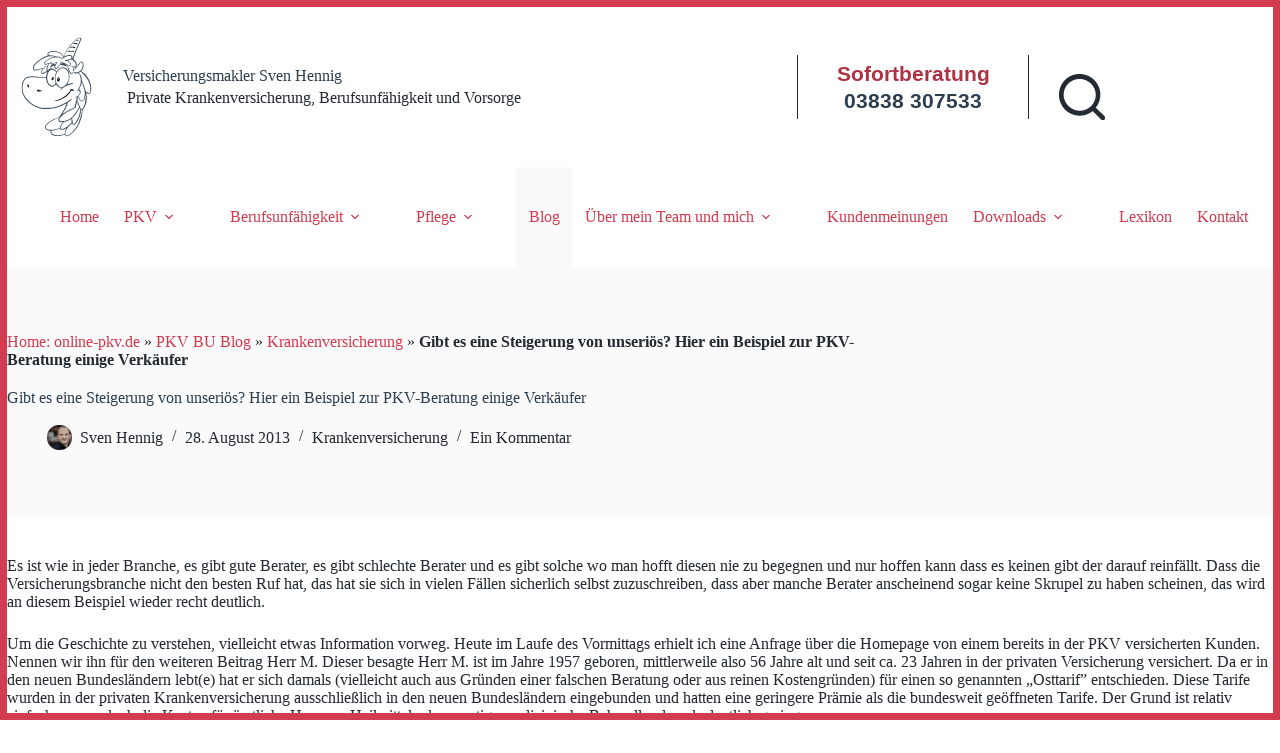

--- FILE ---
content_type: text/html; charset=UTF-8
request_url: https://www.online-pkv.de/pkv-bu-blog/gibt-es-eine-steigerung-von-unserioes-hier-ein-beispiel-zur-pkv-beratung-einige-verkaeufer/
body_size: 47356
content:
<!doctype html>
<html lang="de">
<head>
	
	<meta charset="UTF-8">
	<meta name="viewport" content="width=device-width, initial-scale=1, maximum-scale=5, viewport-fit=cover">
	<link rel="profile" href="https://gmpg.org/xfn/11">

	<meta name='robots' content='index, follow, max-image-preview:large, max-snippet:-1, max-video-preview:-1' />

	<!-- This site is optimized with the Yoast SEO plugin v26.7 - https://yoast.com/wordpress/plugins/seo/ -->
	<title>Gibt es eine Steigerung von unseriös? Hier ein Beispiel zur PKV-Beratung einige Verkäufer &#8211; Versicherungsmakler Sven Hennig</title>
	<link rel="canonical" href="https://www.online-pkv.de/pkv-bu-blog/gibt-es-eine-steigerung-von-unserioes-hier-ein-beispiel-zur-pkv-beratung-einige-verkaeufer/" />
	<meta property="og:locale" content="de_DE" />
	<meta property="og:type" content="article" />
	<meta property="og:title" content="Gibt es eine Steigerung von unseriös? Hier ein Beispiel zur PKV-Beratung einige Verkäufer &#8211; Versicherungsmakler Sven Hennig" />
	<meta property="og:description" content="Es ist wie in jeder Branche, es gibt gute Berater, es gibt schlechte Berater und es gibt solche wo man hofft diesen nie zu begegnen und nur hoffen kann dass es keinen gibt der darauf reinfällt. Dass die Versicherungsbranche nicht den besten Ruf hat, das hat sie sich in vielen Fällen sicherlich selbst zuzuschreiben, dass [&hellip;]" />
	<meta property="og:url" content="https://www.online-pkv.de/pkv-bu-blog/gibt-es-eine-steigerung-von-unserioes-hier-ein-beispiel-zur-pkv-beratung-einige-verkaeufer/" />
	<meta property="og:site_name" content="Versicherungsmakler Sven Hennig" />
	<meta property="article:published_time" content="2013-08-28T14:43:20+00:00" />
	<meta property="article:modified_time" content="2021-08-18T00:35:16+00:00" />
	<meta property="og:image" content="https://www.online-pkv.de/wp-content/uploads/2013/08/Tarifwechsel_C-1024x341.png" />
	<meta name="author" content="Sven Hennig" />
	<meta name="twitter:card" content="summary_large_image" />
	<meta name="twitter:label1" content="Verfasst von" />
	<meta name="twitter:data1" content="Sven Hennig" />
	<meta name="twitter:label2" content="Geschätzte Lesezeit" />
	<meta name="twitter:data2" content="7 Minuten" />
	<!-- / Yoast SEO plugin. -->


<link rel="alternate" type="application/rss+xml" title="Versicherungsmakler Sven Hennig &raquo; Feed" href="https://www.online-pkv.de/feed/" />
<link rel="alternate" type="application/rss+xml" title="Versicherungsmakler Sven Hennig &raquo; Kommentar-Feed" href="https://www.online-pkv.de/comments/feed/" />
<style>[consent-id]:not(.rcb-content-blocker):not([consent-transaction-complete]):not([consent-visual-use-parent^="children:"]):not([consent-confirm]){opacity:0!important;}
.rcb-content-blocker+.rcb-content-blocker-children-fallback~*{display:none!important;}</style><link rel="preload" href="https://www.online-pkv.de/wp-content/5322e2ce946ae5a17f35ba03721ad454/dist/1601546956.js?ver=975c5defe73b4b2fde03afbaa384a541" as="script" />
<link rel="preload" href="https://www.online-pkv.de/wp-content/5322e2ce946ae5a17f35ba03721ad454/dist/457018343.js?ver=64a64f3ab0d5ab261ad8ca6eebf70126" as="script" />
<link rel="preload" href="https://www.online-pkv.de/wp-content/plugins/real-cookie-banner/public/lib/animate.css/animate.min.css?ver=4.1.1" as="style" />
<link rel="alternate" type="application/rss+xml" title="Versicherungsmakler Sven Hennig &raquo; Gibt es eine Steigerung von unseriös? Hier ein Beispiel zur PKV-Beratung einige Verkäufer-Kommentar-Feed" href="https://www.online-pkv.de/pkv-bu-blog/gibt-es-eine-steigerung-von-unserioes-hier-ein-beispiel-zur-pkv-beratung-einige-verkaeufer/feed/" />
<script data-cfasync="false" defer src="https://www.online-pkv.de/wp-content/5322e2ce946ae5a17f35ba03721ad454/dist/1601546956.js?ver=975c5defe73b4b2fde03afbaa384a541" id="real-cookie-banner-vendor-real-cookie-banner-banner-js"></script>
<script type="application/json" data-skip-lazy-load="js-extra" data-skip-moving="true" data-no-defer nitro-exclude data-alt-type="application/ld+json" data-dont-merge data-wpmeteor-nooptimize="true" data-cfasync="false" id="af746fe756c9ab21291f3bc23d0f008f01-js-extra">{"slug":"real-cookie-banner","textDomain":"real-cookie-banner","version":"5.2.10","restUrl":"https:\/\/www.online-pkv.de\/wp-json\/real-cookie-banner\/v1\/","restNamespace":"real-cookie-banner\/v1","restPathObfuscateOffset":"fd10b3b1bcf8a3be","restRoot":"https:\/\/www.online-pkv.de\/wp-json\/","restQuery":{"_v":"5.2.10","_locale":"user"},"restNonce":"20bedd5252","restRecreateNonceEndpoint":"https:\/\/www.online-pkv.de\/wp-admin\/admin-ajax.php?action=rest-nonce","publicUrl":"https:\/\/www.online-pkv.de\/wp-content\/plugins\/real-cookie-banner\/public\/","chunkFolder":"dist","chunksLanguageFolder":"https:\/\/www.online-pkv.de\/wp-content\/languages\/mo-cache\/real-cookie-banner\/","chunks":{"chunk-config-tab-blocker.lite.js":["de_DE-83d48f038e1cf6148175589160cda67e","de_DE-e5c2f3318cd06f18a058318f5795a54b","de_DE-76129424d1eb6744d17357561a128725","de_DE-d3d8ada331df664d13fa407b77bc690b"],"chunk-config-tab-blocker.pro.js":["de_DE-ddf5ae983675e7b6eec2afc2d53654a2","de_DE-487d95eea292aab22c80aa3ae9be41f0","de_DE-ab0e642081d4d0d660276c9cebfe9f5d","de_DE-0f5f6074a855fa677e6086b82145bd50"],"chunk-config-tab-consent.lite.js":["de_DE-3823d7521a3fc2857511061e0d660408"],"chunk-config-tab-consent.pro.js":["de_DE-9cb9ecf8c1e8ce14036b5f3a5e19f098"],"chunk-config-tab-cookies.lite.js":["de_DE-1a51b37d0ef409906245c7ed80d76040","de_DE-e5c2f3318cd06f18a058318f5795a54b","de_DE-76129424d1eb6744d17357561a128725"],"chunk-config-tab-cookies.pro.js":["de_DE-572ee75deed92e7a74abba4b86604687","de_DE-487d95eea292aab22c80aa3ae9be41f0","de_DE-ab0e642081d4d0d660276c9cebfe9f5d"],"chunk-config-tab-dashboard.lite.js":["de_DE-f843c51245ecd2b389746275b3da66b6"],"chunk-config-tab-dashboard.pro.js":["de_DE-ae5ae8f925f0409361cfe395645ac077"],"chunk-config-tab-import.lite.js":["de_DE-66df94240f04843e5a208823e466a850"],"chunk-config-tab-import.pro.js":["de_DE-e5fee6b51986d4ff7a051d6f6a7b076a"],"chunk-config-tab-licensing.lite.js":["de_DE-e01f803e4093b19d6787901b9591b5a6"],"chunk-config-tab-licensing.pro.js":["de_DE-4918ea9704f47c2055904e4104d4ffba"],"chunk-config-tab-scanner.lite.js":["de_DE-b10b39f1099ef599835c729334e38429"],"chunk-config-tab-scanner.pro.js":["de_DE-752a1502ab4f0bebfa2ad50c68ef571f"],"chunk-config-tab-settings.lite.js":["de_DE-37978e0b06b4eb18b16164a2d9c93a2c"],"chunk-config-tab-settings.pro.js":["de_DE-e59d3dcc762e276255c8989fbd1f80e3"],"chunk-config-tab-tcf.lite.js":["de_DE-4f658bdbf0aa370053460bc9e3cd1f69","de_DE-e5c2f3318cd06f18a058318f5795a54b","de_DE-d3d8ada331df664d13fa407b77bc690b"],"chunk-config-tab-tcf.pro.js":["de_DE-e1e83d5b8a28f1f91f63b9de2a8b181a","de_DE-487d95eea292aab22c80aa3ae9be41f0","de_DE-0f5f6074a855fa677e6086b82145bd50"]},"others":{"customizeValuesBanner":"{\"layout\":{\"type\":\"banner\",\"maxHeightEnabled\":false,\"maxHeight\":740,\"dialogMaxWidth\":510,\"dialogPosition\":\"middleCenter\",\"dialogMargin\":[0,0,0,0],\"bannerPosition\":\"bottom\",\"bannerMaxWidth\":1024,\"dialogBorderRadius\":19,\"borderRadius\":5,\"animationIn\":\"slideInUp\",\"animationInDuration\":850,\"animationInOnlyMobile\":false,\"animationOut\":\"fadeOut\",\"animationOutDuration\":500,\"animationOutOnlyMobile\":false,\"overlay\":false,\"overlayBg\":\"#415161\",\"overlayBgAlpha\":58,\"overlayBlur\":2},\"decision\":{\"acceptAll\":\"button\",\"acceptEssentials\":\"hide\",\"showCloseIcon\":false,\"acceptIndividual\":\"link\",\"buttonOrder\":\"all,essential,save,individual\",\"showGroups\":true,\"groupsFirstView\":false,\"saveButton\":\"always\"},\"design\":{\"bg\":\"#ffffff\",\"textAlign\":\"left\",\"linkTextDecoration\":\"none\",\"borderWidth\":10,\"borderColor\":\"#d23c50\",\"fontSize\":13,\"fontColor\":\"#415161\",\"fontInheritFamily\":true,\"fontFamily\":\"Arial, Helvetica, sans-serif\",\"fontWeight\":\"normal\",\"boxShadowEnabled\":true,\"boxShadowOffsetX\":0,\"boxShadowOffsetY\":5,\"boxShadowBlurRadius\":13,\"boxShadowSpreadRadius\":0,\"boxShadowColor\":\"#415161\",\"boxShadowColorAlpha\":20},\"headerDesign\":{\"inheritBg\":true,\"bg\":\"#f4f4f4\",\"inheritTextAlign\":false,\"textAlign\":\"center\",\"padding\":[17,15,5,0],\"logo\":\"https:\\\/\\\/www.online-pkv.de\\\/wp-content\\\/uploads\\\/2021\\\/08\\\/versicherungsmakler-sven-hennig-consulting_shc75svg.svg\",\"logoRetina\":\"https:\\\/\\\/www.online-pkv.de\\\/wp-content\\\/uploads\\\/2021\\\/08\\\/versicherungsmakler-sven-hennig-consulting_shc75svg.svg\",\"logoMaxHeight\":67,\"logoPosition\":\"left\",\"logoMargin\":[5,20,5,10],\"fontSize\":23,\"fontColor\":\"#415161\",\"fontInheritFamily\":true,\"fontFamily\":\"Arial, Helvetica, sans-serif\",\"fontWeight\":\"lighter\",\"borderWidth\":1,\"borderColor\":\"#ffffff\",\"logoFitDim\":[67,67],\"logoRetinaFitDim\":[67,67],\"logoAlt\":\"Versicherungsmakler Sven Hennig (Logo) Einhorn Makler\"},\"bodyDesign\":{\"padding\":[15,20,10,20],\"descriptionInheritFontSize\":true,\"descriptionFontSize\":13,\"dottedGroupsInheritFontSize\":true,\"dottedGroupsFontSize\":13,\"dottedGroupsBulletColor\":\"#15779b\",\"teachingsInheritTextAlign\":true,\"teachingsTextAlign\":\"left\",\"teachingsSeparatorActive\":true,\"teachingsSeparatorWidth\":50,\"teachingsSeparatorHeight\":1,\"teachingsSeparatorColor\":\"#15779b\",\"teachingsInheritFontSize\":false,\"teachingsFontSize\":12,\"teachingsInheritFontColor\":false,\"teachingsFontColor\":\"#7c7c7c\",\"accordionMargin\":[10,0,5,0],\"accordionPadding\":[5,10,5,10],\"accordionArrowType\":\"outlined\",\"accordionArrowColor\":\"#15779b\",\"accordionBg\":\"#ffffff\",\"accordionActiveBg\":\"#f9f9f9\",\"accordionHoverBg\":\"#efefef\",\"accordionBorderWidth\":1,\"accordionBorderColor\":\"#efefef\",\"accordionTitleFontSize\":12,\"accordionTitleFontColor\":\"#2b2b2b\",\"accordionTitleFontWeight\":\"normal\",\"accordionDescriptionMargin\":[5,0,0,0],\"accordionDescriptionFontSize\":12,\"accordionDescriptionFontColor\":\"#757575\",\"accordionDescriptionFontWeight\":\"normal\",\"acceptAllOneRowLayout\":false,\"acceptAllPadding\":[10,10,10,10],\"acceptAllBg\":\"#415161\",\"acceptAllTextAlign\":\"center\",\"acceptAllFontSize\":18,\"acceptAllFontColor\":\"#ffffff\",\"acceptAllFontWeight\":\"normal\",\"acceptAllBorderWidth\":0,\"acceptAllBorderColor\":\"#000000\",\"acceptAllHoverBg\":\"#415161\",\"acceptAllHoverFontColor\":\"#ffffff\",\"acceptAllHoverBorderColor\":\"#000000\",\"acceptEssentialsUseAcceptAll\":false,\"acceptEssentialsButtonType\":\"\",\"acceptEssentialsPadding\":[10,10,10,10],\"acceptEssentialsBg\":\"#efefef\",\"acceptEssentialsTextAlign\":\"center\",\"acceptEssentialsFontSize\":16,\"acceptEssentialsFontColor\":\"#0a0a0a\",\"acceptEssentialsFontWeight\":\"normal\",\"acceptEssentialsBorderWidth\":0,\"acceptEssentialsBorderColor\":\"#000000\",\"acceptEssentialsHoverBg\":\"#e8e8e8\",\"acceptEssentialsHoverFontColor\":\"#000000\",\"acceptEssentialsHoverBorderColor\":\"#000000\",\"acceptIndividualPadding\":[0,5,0,5],\"acceptIndividualBg\":\"#ffffff\",\"acceptIndividualTextAlign\":\"center\",\"acceptIndividualFontSize\":14,\"acceptIndividualFontColor\":\"#7c7c7c\",\"acceptIndividualFontWeight\":\"normal\",\"acceptIndividualBorderWidth\":0,\"acceptIndividualBorderColor\":\"#000000\",\"acceptIndividualHoverBg\":\"#ffffff\",\"acceptIndividualHoverFontColor\":\"#2b2b2b\",\"acceptIndividualHoverBorderColor\":\"#000000\"},\"footerDesign\":{\"poweredByLink\":true,\"inheritBg\":false,\"bg\":\"#fcfcfc\",\"inheritTextAlign\":false,\"textAlign\":\"center\",\"padding\":[10,20,15,20],\"fontSize\":14,\"fontColor\":\"#7c7c7c\",\"fontInheritFamily\":true,\"fontFamily\":\"Arial, Helvetica, sans-serif\",\"fontWeight\":\"normal\",\"hoverFontColor\":\"#2b2b2b\",\"borderWidth\":1,\"borderColor\":\"#ffffff\",\"languageSwitcher\":\"flags\"},\"texts\":{\"headline\":\"Privatsph\\u00e4re-Einstellungen\",\"description\":\"Das Versicherungsportal \\\"<strong>online-pkv.de<\\\/strong>\\\" unterst\\u00fctzt Sie seit \\u00fcber 25 Jahren mit Artikeln, Downloads, Tools, Entscheidungshilfen, sowie unabh\\u00e4ngiger und pers\\u00f6nlicher Beratung (Services) bei der Auswahl und Entscheidungsfindung f\\u00fcr Versicherungsprodukte aus den Bereichen der privaten Krankenversicherung, Pflegeschutz, Berufsunf\\u00e4higkeit und Vorsorge.<br \\\/><br \\\/>F\\u00fcr die kostenfreie Nutzung und Bereitstellung der online f\\u00fcr Sie aufbereiteten Services ist Ihre Zustimmung zur uneingeschr\\u00e4nkten Cookie-Verwendung erforderlich.\\u00a0<br \\\/><br \\\/>Die Nutzung des Portals ist ohne aktivierte funktionale, Sicherheits-, Analyse- und Service-Cookies nicht gestattet.\",\"acceptAll\":\"Alle akzeptieren\",\"acceptEssentials\":\"Weiter ohne Einwilligung\",\"acceptIndividual\":\"Individuelle Privatsph\\u00e4re-Einstellungen\",\"poweredBy\":\"2\",\"dataProcessingInUnsafeCountries\":\"Einige Dienste verarbeiten personenbezogene Daten in unsicheren Drittl\\u00e4ndern. Indem du in die Nutzung dieser Services einwilligst, erkl\\u00e4rst du dich auch mit der Verarbeitung deiner Daten in diesen unsicheren Drittl\\u00e4ndern gem\\u00e4\\u00df {{legalBasis}} einverstanden. Dies birgt das Risiko, dass deine Daten von Beh\\u00f6rden zu Kontroll- und \\u00dcberwachungszwecken verarbeitet werden, m\\u00f6glicherweise ohne die M\\u00f6glichkeit eines Rechtsbehelfs.\",\"ageNoticeBanner\":\"Du bist unter {{minAge}} Jahre alt? Dann kannst du nicht in optionale Services einwilligen. Du kannst deine Eltern oder Erziehungsberechtigten bitten, mit dir in diese Services einzuwilligen.\",\"ageNoticeBlocker\":\"Du bist unter {{minAge}} Jahre alt? Leider darfst du diesem Service nicht selbst zustimmen, um diese Inhalte zu sehen. Bitte deine Eltern oder Erziehungsberechtigten, dem Service mit dir zuzustimmen.\",\"listServicesNotice\":\"Wenn du alle Services akzeptierst, erlaubst du, dass {{services}} geladen werden. Diese sind nach ihrem Zweck in Gruppen {{serviceGroups}} unterteilt (Zugeh\\u00f6rigkeit durch hochgestellte Zahlen gekennzeichnet).\",\"listServicesLegitimateInterestNotice\":\"Au\\u00dferdem werden die {{services}} auf der Grundlage eines berechtigten Interesses geladen.\",\"consentForwardingExternalHosts\":\"Deine Einwilligung gilt auch auf {{websites}}.\",\"blockerHeadline\":\"{{name}} aufgrund von Privatsph\\u00e4re-Einstellungen blockiert\",\"blockerLinkShowMissing\":\"Zeige alle Services, denen du noch zustimmen musst\",\"blockerLoadButton\":\"Erforderliche Services akzeptieren und Inhalte laden\",\"blockerAcceptInfo\":\"Durch das Laden der blockierten Inhalte werden Ihre Privatsph\\u00e4re-Einstellungen angepasst und Inhalte von diesem Service werden in Zukunft nicht mehr blockiert. Sie haben das Recht, Ihre Entscheidung jederzeit zu widerrufen oder zu \\u00e4ndern.\",\"stickyHistory\":\"Historie der Privatsph\\u00e4re-Einstellungen\",\"stickyRevoke\":\"Einwilligungen widerrufen\",\"stickyRevokeSuccessMessage\":\"Du hast die Einwilligung f\\u00fcr Services mit dessen Cookies und Verarbeitung personenbezogener Daten erfolgreich widerrufen. Die Seite wird jetzt neu geladen!\",\"stickyChange\":\"Privatsph\\u00e4re-Einstellungen \\u00e4ndern\"},\"individualLayout\":{\"inheritDialogMaxWidth\":true,\"dialogMaxWidth\":970,\"inheritBannerMaxWidth\":true,\"bannerMaxWidth\":1980,\"descriptionTextAlign\":\"left\"},\"group\":{\"checkboxBg\":\"#f0f0f0\",\"checkboxBorderWidth\":1,\"checkboxBorderColor\":\"#d2d2d2\",\"checkboxActiveColor\":\"#ffffff\",\"checkboxActiveBg\":\"#15779b\",\"checkboxActiveBorderColor\":\"#11607d\",\"groupInheritBg\":true,\"groupBg\":\"#f4f4f4\",\"groupPadding\":[15,15,15,15],\"groupSpacing\":10,\"groupBorderRadius\":5,\"groupBorderWidth\":1,\"groupBorderColor\":\"#f4f4f4\",\"headlineFontSize\":16,\"headlineFontWeight\":\"normal\",\"headlineFontColor\":\"#2b2b2b\",\"descriptionFontSize\":14,\"descriptionFontColor\":\"#7c7c7c\",\"linkColor\":\"#7c7c7c\",\"linkHoverColor\":\"#2b2b2b\",\"detailsHideLessRelevant\":true},\"saveButton\":{\"useAcceptAll\":false,\"type\":\"button\",\"padding\":[10,10,10,10],\"bg\":\"#efefef\",\"textAlign\":\"center\",\"fontSize\":16,\"fontColor\":\"#0a0a0a\",\"fontWeight\":\"normal\",\"borderWidth\":0,\"borderColor\":\"#000000\",\"hoverBg\":\"#e8e8e8\",\"hoverFontColor\":\"#000000\",\"hoverBorderColor\":\"#000000\"},\"individualTexts\":{\"headline\":\"Individuelle Privatsph\\u00e4re-Einstellungen\",\"description\":\"<strong>Wir verwenden Cookies und \\u00e4hnliche Technologien auf unserer Website<\\\/strong> und verarbeiten personenbezogene Daten \\u00fcber Sie, wie Ihre IP-Adresse. Wir teilen diese Daten auch mit Dritten. Die Datenverarbeitung kann mit Ihrer Einwilligung oder auf der Grundlage eines berechtigten Interesses erfolgen. Sie haben das Recht, nur in essenzielle Services einzuwilligen - Ihre diesbez\\u00fcgliche Einwilligung ist f\\u00fcr die Nutzung des Portals jedoch zwingend erforderlich. <br \\\/><br \\\/><strong>Nachfolgend finden Sie eine \\u00dcbersicht \\u00fcber alle Services, die von dieser Website genutzt werden:<\\\/strong><br \\\/><br \\\/>Im Portal werden neben Cookies zur Verwaltung Ihrer Cookie-Einstellungen verschiedene Dienste verwendet, ohne welche die Bereitstellung des kostenlosen Online-Hilfe-Angebots\\u00a0 zu Ihren Versicherungsfragen weder technisch noch wirtschaftlich sinnvoll m\\u00f6glich ist.<br \\\/><br \\\/>Mit Hilfe Ihrer individuellen Browsereinstellungen, PopUp-Blocker und sonstigen Browser-Erweiterungen k\\u00f6nnen Sie den gebotenen Service einschr\\u00e4nken, wodurch Funktionen des Portals f\\u00fcr Sie allerdings signifikant gest\\u00f6rt werden k\\u00f6nnen.\\u00a0 Einfache \\\"Do not Track\\\" -Erweiterungen o.\\u00e4. k\\u00f6nnen Sie problemlos verwenden.<br \\\/><br \\\/>Neben regelm\\u00e4\\u00dfig f\\u00fcr Sie aufbereiteten Blogartikeln zu aktuellen Versicherungsthemen verwenden wir u.U. eingebettete Dienste wie zum Beispiel Social Media Services, Facebook, Twitter, LinkedIn,\\u00a0 auch YouTube und in geringem Umfang \\\"VGWort\\\". Mitunter werden Informationen von eigenen oder fremden Inhalten in einem iFrame eingebettet (Vorschau-Funktion). Neben \\\"normalen\\\" Cookies f\\u00fcr den Betrieb der Blog-Software WordPress (einschlie\\u00dflich Emojis, Google-Font- und Gravatar-Funktionen) k\\u00f6nnen Sie Sven Hennig \\u00fcber Kommentarfunktionen, Userlike-Chat, per E-Mail oder das Kontaktformular kontaktieren. Cookies werden insbesondere auch f\\u00fcr die Firewall und anonymisierte Website-Analysezwecke mit Google Analytics, zur technischen \\u00dcberwachung, Fehler-, Performance- und Angreiferanalyse verwendet, zur Fehler- und Gefahrenabwehr.<br \\\/><br \\\/>Um Sie im Portal sch\\u00fctzen und Ihren Bed\\u00fcrfnissen entsprechend beraten zu k\\u00f6nnen, m\\u00fcssen Sie auf \\\"Alle akzeptieren\\\" klicken (oben). <br \\\/><br \\\/>Damit stimmen Sie der Cookie-Verwendung zu und k\\u00f6nnen das Portal 365 Tage lang st\\u00f6rungsfrei verwenden - es sei denn, Sie bereinigen Ihre Browser-Cookies oder wir \\u00e4ndern unsere Cookie-Richtlinien, so dass eine erneute Zustimmung zum Zwecke der Portalnutzung erforderlich wird.<br \\\/><br \\\/>Der Einblick in copyrightgesch\\u00fctzte Werke dieser Website ist ohne Cookie-Einwilligung verboten.\",\"save\":\"Individuelle Auswahl speichern\",\"showMore\":\"Service-Informationen anzeigen\",\"hideMore\":\"Service-Informationen ausblenden\",\"postamble\":\"\"},\"mobile\":{\"enabled\":true,\"maxHeight\":400,\"hideHeader\":false,\"alignment\":\"bottom\",\"scalePercent\":90,\"scalePercentVertical\":-50},\"sticky\":{\"enabled\":false,\"animationsEnabled\":true,\"alignment\":\"left\",\"bubbleBorderRadius\":50,\"icon\":\"fingerprint\",\"iconCustom\":\"\",\"iconCustomRetina\":\"\",\"iconSize\":30,\"iconColor\":\"#ffffff\",\"bubbleMargin\":[10,20,20,20],\"bubblePadding\":15,\"bubbleBg\":\"#15779b\",\"bubbleBorderWidth\":0,\"bubbleBorderColor\":\"#10556f\",\"boxShadowEnabled\":true,\"boxShadowOffsetX\":0,\"boxShadowOffsetY\":2,\"boxShadowBlurRadius\":5,\"boxShadowSpreadRadius\":1,\"boxShadowColor\":\"#105b77\",\"boxShadowColorAlpha\":40,\"bubbleHoverBg\":\"#ffffff\",\"bubbleHoverBorderColor\":\"#000000\",\"hoverIconColor\":\"#000000\",\"hoverIconCustom\":\"\",\"hoverIconCustomRetina\":\"\",\"menuFontSize\":16,\"menuBorderRadius\":5,\"menuItemSpacing\":10,\"menuItemPadding\":[5,10,5,10]},\"customCss\":{\"css\":\"\",\"antiAdBlocker\":\"y\"}}","isPro":false,"showProHints":false,"proUrl":"https:\/\/devowl.io\/de\/go\/real-cookie-banner?source=rcb-lite","showLiteNotice":true,"frontend":{"groups":"[{\"id\":2062,\"name\":\"Essenziell\",\"slug\":\"essenziell\",\"description\":\"Essential Services sind f\\u00fcr die grundlegende Funktionalit\\u00e4t der Website erforderlich. Sie enthalten nur technisch notwendige Services. Diesen Services kann nicht widersprochen werden.\",\"isEssential\":true,\"isDefault\":true,\"items\":[{\"id\":14197,\"name\":\"Einbettung von online-pkv.de - Inhalten (embed)\",\"purpose\":\"Artikelvorschau f\\u00fcr Inhalte der eigenen Homepage (online-pkv.de)\",\"providerContact\":{\"phone\":\"\",\"email\":\"\",\"link\":\"\"},\"isProviderCurrentWebsite\":true,\"provider\":\"Sven Hennig (SHC)\",\"uniqueName\":\"einbettung-von-online-pkv-de-inhalten-embed\",\"isEmbeddingOnlyExternalResources\":true,\"legalBasis\":\"consent\",\"dataProcessingInCountries\":[],\"dataProcessingInCountriesSpecialTreatments\":[],\"technicalDefinitions\":[{\"type\":\"http\",\"name\":\"\",\"host\":\"\",\"duration\":0,\"durationUnit\":\"y\",\"isSessionDuration\":false,\"purpose\":\"\"}],\"codeDynamics\":[],\"providerPrivacyPolicyUrl\":\"https:\\\/\\\/www.online-pkv.de\\\/datenschutz\\\/\",\"providerLegalNoticeUrl\":\"\",\"tagManagerOptInEventName\":\"\",\"tagManagerOptOutEventName\":\"\",\"googleConsentModeConsentTypes\":[],\"executePriority\":10,\"codeOptIn\":\"\",\"executeCodeOptInWhenNoTagManagerConsentIsGiven\":false,\"codeOptOut\":\"\",\"executeCodeOptOutWhenNoTagManagerConsentIsGiven\":false,\"deleteTechnicalDefinitionsAfterOptOut\":false,\"codeOnPageLoad\":\"\",\"presetId\":\"\"},{\"id\":14127,\"name\":\"Real Cookie Banner\",\"purpose\":\"Real Cookie Banner bittet Website-Besucher um die Einwilligung zum Setzen von Cookies und zur Verarbeitung personenbezogener Daten. Dazu wird jedem Website-Besucher eine UUID (pseudonyme Identifikation des Nutzers) zugewiesen, die bis zum Ablauf des Cookies zur Speicherung der Einwilligung g\\u00fcltig ist. Cookies werden dazu verwendet, um zu testen, ob Cookies gesetzt werden k\\u00f6nnen, um Referenz auf die dokumentierte Einwilligung zu speichern, um zu speichern, in welche Services aus welchen Service-Gruppen der Besucher eingewilligt hat, und, falls Einwilligung nach dem Transparency & Consent Framework (TCF) eingeholt werden, um die Einwilligungen in TCF Partner, Zwecke, besondere Zwecke, Funktionen und besondere Funktionen zu speichern. Im Rahmen der Darlegungspflicht nach DSGVO wird die erhobene Einwilligung vollumf\\u00e4nglich dokumentiert. Dazu z\\u00e4hlt neben den Services und Service-Gruppen, in welche der Besucher eingewilligt hat, und falls Einwilligung nach dem TCF Standard eingeholt werden, in welche TCF Partner, Zwecke und Funktionen der Besucher eingewilligt hat, alle Einstellungen des Cookie Banners zum Zeitpunkt der Einwilligung als auch die technischen Umst\\u00e4nde (z.B. Gr\\u00f6\\u00dfe des Sichtbereichs bei der Einwilligung) und die Nutzerinteraktionen (z.B. Klick auf Buttons), die zur Einwilligung gef\\u00fchrt haben. Die Einwilligung wird pro Sprache einmal erhoben.\",\"providerContact\":{\"phone\":\"\",\"email\":\"\",\"link\":\"\"},\"isProviderCurrentWebsite\":true,\"provider\":\"Versicherungsmakler Sven Hennig\",\"uniqueName\":\"real-cookie-banner\",\"isEmbeddingOnlyExternalResources\":false,\"legalBasis\":\"legal-requirement\",\"dataProcessingInCountries\":[],\"dataProcessingInCountriesSpecialTreatments\":[],\"technicalDefinitions\":[{\"type\":\"http\",\"name\":\"real_cookie_banner*\",\"host\":\".online-pkv.de\",\"duration\":365,\"durationUnit\":\"d\",\"isSessionDuration\":false,\"purpose\":\"Eindeutiger Identifikator f\\u00fcr die Einwilligung, aber nicht f\\u00fcr den Website-Besucher. Revisionshash f\\u00fcr die Einstellungen des Cookie-Banners (Texte, Farben, Funktionen, Servicegruppen, Dienste, Content Blocker usw.). IDs f\\u00fcr eingewilligte Services und Service-Gruppen.\"},{\"type\":\"http\",\"name\":\"real_cookie_banner*-tcf\",\"host\":\".online-pkv.de\",\"duration\":365,\"durationUnit\":\"d\",\"isSessionDuration\":false,\"purpose\":\"Im Rahmen von TCF gesammelte Einwilligungen, die im TC-String-Format gespeichert werden, einschlie\\u00dflich TCF-Vendoren, -Zwecke, -Sonderzwecke, -Funktionen und -Sonderfunktionen.\"},{\"type\":\"http\",\"name\":\"real_cookie_banner*-gcm\",\"host\":\".online-pkv.de\",\"duration\":365,\"durationUnit\":\"d\",\"isSessionDuration\":false,\"purpose\":\"Die im Google Consent Mode gesammelten Einwilligungen in die verschiedenen Einwilligungstypen (Zwecke) werden f\\u00fcr alle mit dem Google Consent Mode kompatiblen Services gespeichert.\"},{\"type\":\"http\",\"name\":\"real_cookie_banner-test\",\"host\":\".online-pkv.de\",\"duration\":365,\"durationUnit\":\"d\",\"isSessionDuration\":false,\"purpose\":\"Cookie, der gesetzt wurde, um die Funktionalit\\u00e4t von HTTP-Cookies zu testen. Wird sofort nach dem Test gel\\u00f6scht.\"},{\"type\":\"local\",\"name\":\"real_cookie_banner*\",\"host\":\"https:\\\/\\\/www.online-pkv.de\",\"duration\":1,\"durationUnit\":\"d\",\"isSessionDuration\":false,\"purpose\":\"Eindeutiger Identifikator f\\u00fcr die Einwilligung, aber nicht f\\u00fcr den Website-Besucher. Revisionshash f\\u00fcr die Einstellungen des Cookie-Banners (Texte, Farben, Funktionen, Service-Gruppen, Services, Content Blocker usw.). IDs f\\u00fcr eingewilligte Services und Service-Gruppen. Wird nur solange gespeichert, bis die Einwilligung auf dem Website-Server dokumentiert ist.\"},{\"type\":\"local\",\"name\":\"real_cookie_banner*-tcf\",\"host\":\"https:\\\/\\\/www.online-pkv.de\",\"duration\":1,\"durationUnit\":\"d\",\"isSessionDuration\":false,\"purpose\":\"Im Rahmen von TCF gesammelte Einwilligungen werden im TC-String-Format gespeichert, einschlie\\u00dflich TCF Vendoren, Zwecke, besondere Zwecke, Funktionen und besondere Funktionen. Wird nur solange gespeichert, bis die Einwilligung auf dem Website-Server dokumentiert ist.\"},{\"type\":\"local\",\"name\":\"real_cookie_banner*-gcm\",\"host\":\"https:\\\/\\\/www.online-pkv.de\",\"duration\":1,\"durationUnit\":\"d\",\"isSessionDuration\":false,\"purpose\":\"Im Rahmen des Google Consent Mode erfasste Einwilligungen werden f\\u00fcr alle mit dem Google Consent Mode kompatiblen Services in Einwilligungstypen (Zwecke) gespeichert. Wird nur solange gespeichert, bis die Einwilligung auf dem Website-Server dokumentiert ist.\"},{\"type\":\"local\",\"name\":\"real_cookie_banner-consent-queue*\",\"host\":\"https:\\\/\\\/www.online-pkv.de\",\"duration\":1,\"durationUnit\":\"d\",\"isSessionDuration\":false,\"purpose\":\"Lokale Zwischenspeicherung (Caching) der Auswahl im Cookie-Banner, bis der Server die Einwilligung dokumentiert; Dokumentation periodisch oder bei Seitenwechseln versucht, wenn der Server nicht verf\\u00fcgbar oder \\u00fcberlastet ist.\"}],\"codeDynamics\":[],\"providerPrivacyPolicyUrl\":\"https:\\\/\\\/www.online-pkv.de\\\/datenschutz\\\/\",\"providerLegalNoticeUrl\":\"\",\"tagManagerOptInEventName\":\"\",\"tagManagerOptOutEventName\":\"\",\"googleConsentModeConsentTypes\":[],\"executePriority\":10,\"codeOptIn\":\"\",\"executeCodeOptInWhenNoTagManagerConsentIsGiven\":false,\"codeOptOut\":\"\",\"executeCodeOptOutWhenNoTagManagerConsentIsGiven\":false,\"deleteTechnicalDefinitionsAfterOptOut\":false,\"codeOnPageLoad\":\"\",\"presetId\":\"real-cookie-banner\"}]}]","links":[{"id":19811,"label":"Datenschutzerkl\u00e4rung","pageType":"privacyPolicy","isExternalUrl":false,"pageId":6798,"url":"https:\/\/www.online-pkv.de\/datenschutz\/","hideCookieBanner":true,"isTargetBlank":true},{"id":19812,"label":"Impressum","pageType":"legalNotice","isExternalUrl":false,"pageId":6800,"url":"https:\/\/www.online-pkv.de\/impressum\/","hideCookieBanner":true,"isTargetBlank":true}],"websiteOperator":{"address":"Bahnhofstr. 48, 18528 Bergen","country":"DE","contactEmail":"base64-encoded:aGVubmlnQG9ubGluZS1wa3YuZGU=","contactPhone":"03838 307533","contactFormUrl":"https:\/\/www.online-pkv.de\/kontakt\/"},"blocker":[],"languageSwitcher":[],"predefinedDataProcessingInSafeCountriesLists":{"GDPR":["AT","BE","BG","HR","CY","CZ","DK","EE","FI","FR","DE","GR","HU","IE","IS","IT","LI","LV","LT","LU","MT","NL","NO","PL","PT","RO","SK","SI","ES","SE"],"DSG":["CH"],"GDPR+DSG":[],"ADEQUACY_EU":["AD","AR","CA","FO","GG","IL","IM","JP","JE","NZ","KR","CH","GB","UY","US"],"ADEQUACY_CH":["DE","AD","AR","AT","BE","BG","CA","CY","HR","DK","ES","EE","FI","FR","GI","GR","GG","HU","IM","FO","IE","IS","IL","IT","JE","LV","LI","LT","LU","MT","MC","NO","NZ","NL","PL","PT","CZ","RO","GB","SK","SI","SE","UY","US"]},"decisionCookieName":"real_cookie_banner-v:3_blog:1_path:e9011cd","revisionHash":"1ef4fa1da9e49c1f80f015d793f7048c","territorialLegalBasis":["gdpr-eprivacy"],"setCookiesViaManager":"none","isRespectDoNotTrack":true,"failedConsentDocumentationHandling":"essentials","isAcceptAllForBots":true,"isDataProcessingInUnsafeCountries":false,"isAgeNotice":true,"ageNoticeAgeLimit":16,"isListServicesNotice":false,"isBannerLessConsent":false,"isTcf":false,"isGcm":false,"isGcmListPurposes":false,"hasLazyData":false},"anonymousContentUrl":"https:\/\/www.online-pkv.de\/wp-content\/5322e2ce946ae5a17f35ba03721ad454\/dist\/","anonymousHash":"5322e2ce946ae5a17f35ba03721ad454","hasDynamicPreDecisions":false,"isLicensed":true,"isDevLicense":false,"multilingualSkipHTMLForTag":"","isCurrentlyInTranslationEditorPreview":false,"defaultLanguage":"","currentLanguage":"","activeLanguages":[],"context":"","iso3166OneAlpha2":{"AF":"Afghanistan","AL":"Albanien","DZ":"Algerien","AS":"Amerikanisch-Samoa","AD":"Andorra","AO":"Angola","AI":"Anguilla","AQ":"Antarktis","AG":"Antigua und Barbuda","AR":"Argentinien","AM":"Armenien","AW":"Aruba","AZ":"Aserbaidschan","AU":"Australien","BS":"Bahamas","BH":"Bahrain","BD":"Bangladesch","BB":"Barbados","BY":"Belarus","BE":"Belgien","BZ":"Belize","BJ":"Benin","BM":"Bermuda","BT":"Bhutan","BO":"Bolivien","BA":"Bosnien und Herzegowina","BW":"Botswana","BV":"Bouvetinsel","BR":"Brasilien","IO":"Britisches Territorium im Indischen Ozean","BN":"Brunei Darussalam","BG":"Bulgarien","BF":"Burkina Faso","BI":"Burundi","CL":"Chile","CN":"China","CK":"Cookinseln","CR":"Costa Rica","CW":"Cura\u00e7ao","DE":"Deutschland","LA":"Die Laotische Demokratische Volksrepublik","DM":"Dominica","DO":"Dominikanische Republik","DJ":"Dschibuti","DK":"D\u00e4nemark","EC":"Ecuador","SV":"El Salvador","ER":"Eritrea","EE":"Estland","FK":"Falklandinseln (Malwinen)","FJ":"Fidschi","FI":"Finnland","FR":"Frankreich","GF":"Franz\u00f6sisch-Guayana","PF":"Franz\u00f6sisch-Polynesien","TF":"Franz\u00f6sische S\u00fcd- und Antarktisgebiete","FO":"F\u00e4r\u00f6er Inseln","FM":"F\u00f6derierte Staaten von Mikronesien","GA":"Gabun","GM":"Gambia","GE":"Georgien","GH":"Ghana","GI":"Gibraltar","GD":"Grenada","GR":"Griechenland","GL":"Gr\u00f6nland","GP":"Guadeloupe","GU":"Guam","GT":"Guatemala","GG":"Guernsey","GN":"Guinea","GW":"Guinea-Bissau","GY":"Guyana","HT":"Haiti","HM":"Heard und die McDonaldinseln","VA":"Heiliger Stuhl (Staat Vatikanstadt)","HN":"Honduras","HK":"Hong Kong","IN":"Indien","ID":"Indonesien","IQ":"Irak","IE":"Irland","IR":"Islamische Republik Iran","IS":"Island","IM":"Isle of Man","IL":"Israel","IT":"Italien","JM":"Jamaika","JP":"Japan","YE":"Jemen","JE":"Jersey","JO":"Jordanien","VG":"Jungferninseln, Britisch","VI":"Jungferninseln, U.S.","KY":"Kaimaninseln","KH":"Kambodscha","CM":"Kamerun","CA":"Kanada","CV":"Kap Verde","BQ":"Karibischen Niederlande","KZ":"Kasachstan","QA":"Katar","KE":"Kenia","KG":"Kirgisistan","KI":"Kiribati","UM":"Kleinere Inselbesitzungen der Vereinigten Staaten","CC":"Kokosinseln","CO":"Kolumbien","KM":"Komoren","CG":"Kongo","CD":"Kongo, Demokratische Republik","KR":"Korea","XK":"Kosovo","HR":"Kroatien","CU":"Kuba","KW":"Kuwait","LS":"Lesotho","LV":"Lettland","LB":"Libanon","LR":"Liberia","LY":"Libysch-Arabische Dschamahirija","LI":"Liechtenstein","LT":"Litauen","LU":"Luxemburg","MO":"Macao","MG":"Madagaskar","MW":"Malawi","MY":"Malaysia","MV":"Malediven","ML":"Mali","MT":"Malta","MA":"Marokko","MH":"Marshallinseln","MQ":"Martinique","MR":"Mauretanien","MU":"Mauritius","YT":"Mayotte","MK":"Mazedonien","MX":"Mexiko","MD":"Moldawien","MC":"Monaco","MN":"Mongolei","ME":"Montenegro","MS":"Montserrat","MZ":"Mosambik","MM":"Myanmar","NA":"Namibia","NR":"Nauru","NP":"Nepal","NC":"Neukaledonien","NZ":"Neuseeland","NI":"Nicaragua","NL":"Niederlande","AN":"Niederl\u00e4ndische Antillen","NE":"Niger","NG":"Nigeria","NU":"Niue","KP":"Nordkorea","NF":"Norfolkinsel","NO":"Norwegen","MP":"N\u00f6rdliche Marianen","OM":"Oman","PK":"Pakistan","PW":"Palau","PS":"Pal\u00e4stinensisches Gebiet, besetzt","PA":"Panama","PG":"Papua-Neuguinea","PY":"Paraguay","PE":"Peru","PH":"Philippinen","PN":"Pitcairn","PL":"Polen","PT":"Portugal","PR":"Puerto Rico","CI":"Republik C\u00f4te d'Ivoire","RW":"Ruanda","RO":"Rum\u00e4nien","RU":"Russische F\u00f6deration","RE":"R\u00e9union","BL":"Saint Barth\u00e9l\u00e9my","PM":"Saint Pierre und Miquelo","SB":"Salomonen","ZM":"Sambia","WS":"Samoa","SM":"San Marino","SH":"Sankt Helena","MF":"Sankt Martin","SA":"Saudi-Arabien","SE":"Schweden","CH":"Schweiz","SN":"Senegal","RS":"Serbien","SC":"Seychellen","SL":"Sierra Leone","ZW":"Simbabwe","SG":"Singapur","SX":"Sint Maarten","SK":"Slowakei","SI":"Slowenien","SO":"Somalia","ES":"Spanien","LK":"Sri Lanka","KN":"St. Kitts und Nevis","LC":"St. Lucia","VC":"St. Vincent und Grenadinen","SD":"Sudan","SR":"Surinam","SJ":"Svalbard und Jan Mayen","SZ":"Swasiland","SY":"Syrische Arabische Republik","ST":"S\u00e3o Tom\u00e9 und Pr\u00edncipe","ZA":"S\u00fcdafrika","GS":"S\u00fcdgeorgien und die S\u00fcdlichen Sandwichinseln","SS":"S\u00fcdsudan","TJ":"Tadschikistan","TW":"Taiwan","TZ":"Tansania","TH":"Thailand","TL":"Timor-Leste","TG":"Togo","TK":"Tokelau","TO":"Tonga","TT":"Trinidad und Tobago","TD":"Tschad","CZ":"Tschechische Republik","TN":"Tunesien","TM":"Turkmenistan","TC":"Turks- und Caicosinseln","TV":"Tuvalu","TR":"T\u00fcrkei","UG":"Uganda","UA":"Ukraine","HU":"Ungarn","UY":"Uruguay","UZ":"Usbekistan","VU":"Vanuatu","VE":"Venezuela","AE":"Vereinigte Arabische Emirate","US":"Vereinigte Staaten","GB":"Vereinigtes K\u00f6nigreich","VN":"Vietnam","WF":"Wallis und Futuna","CX":"Weihnachtsinsel","EH":"Westsahara","CF":"Zentralafrikanische Republik","CY":"Zypern","EG":"\u00c4gypten","GQ":"\u00c4quatorialguinea","ET":"\u00c4thiopien","AX":"\u00c5land Inseln","AT":"\u00d6sterreich"},"visualParentSelectors":{".et_pb_video_box":1,".et_pb_video_slider:has(>.et_pb_slider_carousel %s)":"self",".ast-oembed-container":1,".wpb_video_wrapper":1,".gdlr-core-pbf-background-wrap":1},"isPreventPreDecision":false,"isInvalidateImplicitUserConsent":false,"dependantVisibilityContainers":["[role=\"tabpanel\"]",".eael-tab-content-item",".wpcs_content_inner",".op3-contenttoggleitem-content",".op3-popoverlay-content",".pum-overlay","[data-elementor-type=\"popup\"]",".wp-block-ub-content-toggle-accordion-content-wrap",".w-popup-wrap",".oxy-lightbox_inner[data-inner-content=true]",".oxy-pro-accordion_body",".oxy-tab-content",".kt-accordion-panel",".vc_tta-panel-body",".mfp-hide","div[id^=\"tve_thrive_lightbox_\"]",".brxe-xpromodalnestable",".evcal_eventcard",".divioverlay",".et_pb_toggle_content"],"disableDeduplicateExceptions":[".et_pb_video_slider"],"bannerDesignVersion":12,"bannerI18n":{"showMore":"Mehr anzeigen","hideMore":"Verstecken","showLessRelevantDetails":"Weitere Details anzeigen (%s)","hideLessRelevantDetails":"Weitere Details ausblenden (%s)","other":"Anderes","legalBasis":{"label":"Verwendung auf gesetzlicher Grundlage von","consentPersonalData":"Einwilligung zur Verarbeitung personenbezogener Daten","consentStorage":"Einwilligung zur Speicherung oder zum Zugriff auf Informationen auf der Endeinrichtung des Nutzers","legitimateInterestPersonalData":"Berechtigtes Interesse zur Verarbeitung personenbezogener Daten","legitimateInterestStorage":"Bereitstellung eines ausdr\u00fccklich gew\u00fcnschten digitalen Dienstes zur Speicherung oder zum Zugriff auf Informationen auf der Endeinrichtung des Nutzers","legalRequirementPersonalData":"Erf\u00fcllung einer rechtlichen Verpflichtung zur Verarbeitung personenbezogener Daten"},"territorialLegalBasisArticles":{"gdpr-eprivacy":{"dataProcessingInUnsafeCountries":"Art. 49 Abs. 1 lit. a DSGVO"},"dsg-switzerland":{"dataProcessingInUnsafeCountries":"Art. 17 Abs. 1 lit. a DSG (Schweiz)"}},"legitimateInterest":"Berechtigtes Interesse","consent":"Einwilligung","crawlerLinkAlert":"Wir haben erkannt, dass du ein Crawler\/Bot bist. Nur nat\u00fcrliche Personen d\u00fcrfen in Cookies und die Verarbeitung von personenbezogenen Daten einwilligen. Daher hat der Link f\u00fcr dich keine Funktion.","technicalCookieDefinitions":"Technische Cookie-Definitionen","technicalCookieName":"Technischer Cookie Name","usesCookies":"Verwendete Cookies","cookieRefresh":"Cookie-Erneuerung","usesNonCookieAccess":"Verwendet Cookie-\u00e4hnliche Informationen (LocalStorage, SessionStorage, IndexDB, etc.)","host":"Host","duration":"Dauer","noExpiration":"Kein Ablauf","type":"Typ","purpose":"Zweck","purposes":"Zwecke","headerTitlePrivacyPolicyHistory":"Privatsph\u00e4re-Einstellungen: Historie","skipToConsentChoices":"Zu Einwilligungsoptionen springen","historyLabel":"Einwilligungen anzeigen vom","historyItemLoadError":"Das Lesen der Zustimmung ist fehlgeschlagen. Bitte versuche es sp\u00e4ter noch einmal!","historySelectNone":"Noch nicht eingewilligt","provider":"Anbieter","providerContactPhone":"Telefon","providerContactEmail":"E-Mail","providerContactLink":"Kontaktformular","providerPrivacyPolicyUrl":"Datenschutzerkl\u00e4rung","providerLegalNoticeUrl":"Impressum","nonStandard":"Nicht standardisierte Datenverarbeitung","nonStandardDesc":"Einige Services setzen Cookies und\/oder verarbeiten personenbezogene Daten, ohne die Standards f\u00fcr die Mitteilung der Einwilligung einzuhalten. Diese Services werden in mehrere Gruppen eingeteilt. Sogenannte \"essenzielle Services\" werden auf Basis eines berechtigten Interesses genutzt und k\u00f6nnen nicht abgew\u00e4hlt werden (ein Widerspruch muss ggf. per E-Mail oder Brief gem\u00e4\u00df der Datenschutzerkl\u00e4rung erfolgen), w\u00e4hrend alle anderen Services nur nach einer Einwilligung genutzt werden.","dataProcessingInThirdCountries":"Datenverarbeitung in Drittl\u00e4ndern","safetyMechanisms":{"label":"Sicherheitsmechanismen f\u00fcr die Daten\u00fcbermittlung","standardContractualClauses":"Standardvertragsklauseln","adequacyDecision":"Angemessenheitsbeschluss","eu":"EU","switzerland":"Schweiz","bindingCorporateRules":"Verbindliche interne Datenschutzvorschriften","contractualGuaranteeSccSubprocessors":"Vertragliche Garantie f\u00fcr Standardvertragsklauseln mit Unterauftragsverarbeitern"},"durationUnit":{"n1":{"s":"Sekunde","m":"Minute","h":"Stunde","d":"Tag","mo":"Monat","y":"Jahr"},"nx":{"s":"Sekunden","m":"Minuten","h":"Stunden","d":"Tage","mo":"Monate","y":"Jahre"}},"close":"Schlie\u00dfen","closeWithoutSaving":"Schlie\u00dfen ohne Speichern","yes":"Ja","no":"Nein","unknown":"Unbekannt","none":"Nichts","noLicense":"Keine Lizenz aktiviert - kein Produktionseinsatz!","devLicense":"Produktlizenz nicht f\u00fcr den Produktionseinsatz!","devLicenseLearnMore":"Mehr erfahren","devLicenseLink":"https:\/\/devowl.io\/de\/wissensdatenbank\/lizenz-installations-typ\/","andSeparator":" und ","deprecated":{"appropriateSafeguard":"Geeignete Garantien","dataProcessingInUnsafeCountries":"Datenverarbeitung in unsicheren Drittl\u00e4ndern","legalRequirement":"Erf\u00fcllung einer rechtlichen Verpflichtung"}},"pageRequestUuid4":"ae6d152e4-ea24-4600-9fb9-02f8bcfdc600","pageByIdUrl":"https:\/\/www.online-pkv.de?page_id","pluginUrl":"https:\/\/devowl.io\/wordpress-real-cookie-banner\/"}}</script><script data-skip-lazy-load="js-extra" data-skip-moving="true" data-no-defer nitro-exclude data-alt-type="application/ld+json" data-dont-merge data-wpmeteor-nooptimize="true" data-cfasync="false" id="af746fe756c9ab21291f3bc23d0f008f02-js-extra">
(()=>{var x=function (a,b){return-1<["codeOptIn","codeOptOut","codeOnPageLoad","contactEmail"].indexOf(a)&&"string"==typeof b&&b.startsWith("base64-encoded:")?window.atob(b.substr(15)):b},t=(e,t)=>new Proxy(e,{get:(e,n)=>{let r=Reflect.get(e,n);return n===t&&"string"==typeof r&&(r=JSON.parse(r,x),Reflect.set(e,n,r)),r}}),n=JSON.parse(document.getElementById("af746fe756c9ab21291f3bc23d0f008f01-js-extra").innerHTML,x);window.Proxy?n.others.frontend=t(n.others.frontend,"groups"):n.others.frontend.groups=JSON.parse(n.others.frontend.groups,x);window.Proxy?n.others=t(n.others,"customizeValuesBanner"):n.others.customizeValuesBanner=JSON.parse(n.others.customizeValuesBanner,x);;window.realCookieBanner=n;window[Math.random().toString(36)]=n;
})();
</script><script data-cfasync="false" id="real-cookie-banner-banner-js-before">
((a,b)=>{a[b]||(a[b]={unblockSync:()=>undefined},["consentSync"].forEach(c=>a[b][c]=()=>({cookie:null,consentGiven:!1,cookieOptIn:!0})),["consent","consentAll","unblock"].forEach(c=>a[b][c]=(...d)=>new Promise(e=>a.addEventListener(b,()=>{a[b][c](...d).then(e)},{once:!0}))))})(window,"consentApi");
//# sourceURL=real-cookie-banner-banner-js-before
</script>
<script data-cfasync="false" defer src="https://www.online-pkv.de/wp-content/5322e2ce946ae5a17f35ba03721ad454/dist/457018343.js?ver=64a64f3ab0d5ab261ad8ca6eebf70126" id="real-cookie-banner-banner-js"></script>
<link rel='stylesheet' id='animate-css-css' href='https://www.online-pkv.de/wp-content/plugins/real-cookie-banner/public/lib/animate.css/animate.min.css?ver=4.1.1' media='all' />
<link rel="alternate" title="oEmbed (JSON)" type="application/json+oembed" href="https://www.online-pkv.de/wp-json/oembed/1.0/embed?url=https%3A%2F%2Fwww.online-pkv.de%2Fpkv-bu-blog%2Fgibt-es-eine-steigerung-von-unserioes-hier-ein-beispiel-zur-pkv-beratung-einige-verkaeufer%2F" />
<link rel="alternate" title="oEmbed (XML)" type="text/xml+oembed" href="https://www.online-pkv.de/wp-json/oembed/1.0/embed?url=https%3A%2F%2Fwww.online-pkv.de%2Fpkv-bu-blog%2Fgibt-es-eine-steigerung-von-unserioes-hier-ein-beispiel-zur-pkv-beratung-einige-verkaeufer%2F&#038;format=xml" />
<style id='wp-img-auto-sizes-contain-inline-css'>
img:is([sizes=auto i],[sizes^="auto," i]){contain-intrinsic-size:3000px 1500px}
/*# sourceURL=wp-img-auto-sizes-contain-inline-css */
</style>
<link rel='stylesheet' id='blocksy-dynamic-global-css' href='https://www.online-pkv.de/wp-content/uploads/blocksy/css/global.css?ver=98048' media='all' />
<link rel='stylesheet' id='editor_plus-plugin-frontend-style-css' href='https://www.online-pkv.de/wp-content/plugins/editorplus/dist/style-gutenberg-frontend-style.css?ver=696eeb68b140b' media='' />
<link rel='stylesheet' id='wp-block-library-css' href='https://www.online-pkv.de/wp-includes/css/dist/block-library/style.min.css?ver=a2845c8f1ea745dd42c5ba72463a3fbe' media='all' />
<style id='filebird-block-filebird-gallery-style-inline-css'>
ul.filebird-block-filebird-gallery{margin:auto!important;padding:0!important;width:100%}ul.filebird-block-filebird-gallery.layout-grid{display:grid;grid-gap:20px;align-items:stretch;grid-template-columns:repeat(var(--columns),1fr);justify-items:stretch}ul.filebird-block-filebird-gallery.layout-grid li img{border:1px solid #ccc;box-shadow:2px 2px 6px 0 rgba(0,0,0,.3);height:100%;max-width:100%;-o-object-fit:cover;object-fit:cover;width:100%}ul.filebird-block-filebird-gallery.layout-masonry{-moz-column-count:var(--columns);-moz-column-gap:var(--space);column-gap:var(--space);-moz-column-width:var(--min-width);columns:var(--min-width) var(--columns);display:block;overflow:auto}ul.filebird-block-filebird-gallery.layout-masonry li{margin-bottom:var(--space)}ul.filebird-block-filebird-gallery li{list-style:none}ul.filebird-block-filebird-gallery li figure{height:100%;margin:0;padding:0;position:relative;width:100%}ul.filebird-block-filebird-gallery li figure figcaption{background:linear-gradient(0deg,rgba(0,0,0,.7),rgba(0,0,0,.3) 70%,transparent);bottom:0;box-sizing:border-box;color:#fff;font-size:.8em;margin:0;max-height:100%;overflow:auto;padding:3em .77em .7em;position:absolute;text-align:center;width:100%;z-index:2}ul.filebird-block-filebird-gallery li figure figcaption a{color:inherit}

/*# sourceURL=https://www.online-pkv.de/wp-content/plugins/filebird/blocks/filebird-gallery/build/style-index.css */
</style>
<style id='global-styles-inline-css'>
:root{--wp--preset--aspect-ratio--square: 1;--wp--preset--aspect-ratio--4-3: 4/3;--wp--preset--aspect-ratio--3-4: 3/4;--wp--preset--aspect-ratio--3-2: 3/2;--wp--preset--aspect-ratio--2-3: 2/3;--wp--preset--aspect-ratio--16-9: 16/9;--wp--preset--aspect-ratio--9-16: 9/16;--wp--preset--color--black: #000000;--wp--preset--color--cyan-bluish-gray: #abb8c3;--wp--preset--color--white: #ffffff;--wp--preset--color--pale-pink: #f78da7;--wp--preset--color--vivid-red: #cf2e2e;--wp--preset--color--luminous-vivid-orange: #ff6900;--wp--preset--color--luminous-vivid-amber: #fcb900;--wp--preset--color--light-green-cyan: #7bdcb5;--wp--preset--color--vivid-green-cyan: #00d084;--wp--preset--color--pale-cyan-blue: #8ed1fc;--wp--preset--color--vivid-cyan-blue: #0693e3;--wp--preset--color--vivid-purple: #9b51e0;--wp--preset--color--palette-color-1: var(--theme-palette-color-1, #d23c50);--wp--preset--color--palette-color-2: var(--theme-palette-color-2, #ad3243);--wp--preset--color--palette-color-3: var(--theme-palette-color-3, #415161);--wp--preset--color--palette-color-4: var(--theme-palette-color-4, #2c3e50);--wp--preset--color--palette-color-5: var(--theme-palette-color-5, #E2E7ED);--wp--preset--color--palette-color-6: var(--theme-palette-color-6, #edeff2);--wp--preset--color--palette-color-7: var(--theme-palette-color-7, #f8f9fb);--wp--preset--color--palette-color-8: var(--theme-palette-color-8, #ffffff);--wp--preset--gradient--vivid-cyan-blue-to-vivid-purple: linear-gradient(135deg,rgb(6,147,227) 0%,rgb(155,81,224) 100%);--wp--preset--gradient--light-green-cyan-to-vivid-green-cyan: linear-gradient(135deg,rgb(122,220,180) 0%,rgb(0,208,130) 100%);--wp--preset--gradient--luminous-vivid-amber-to-luminous-vivid-orange: linear-gradient(135deg,rgb(252,185,0) 0%,rgb(255,105,0) 100%);--wp--preset--gradient--luminous-vivid-orange-to-vivid-red: linear-gradient(135deg,rgb(255,105,0) 0%,rgb(207,46,46) 100%);--wp--preset--gradient--very-light-gray-to-cyan-bluish-gray: linear-gradient(135deg,rgb(238,238,238) 0%,rgb(169,184,195) 100%);--wp--preset--gradient--cool-to-warm-spectrum: linear-gradient(135deg,rgb(74,234,220) 0%,rgb(151,120,209) 20%,rgb(207,42,186) 40%,rgb(238,44,130) 60%,rgb(251,105,98) 80%,rgb(254,248,76) 100%);--wp--preset--gradient--blush-light-purple: linear-gradient(135deg,rgb(255,206,236) 0%,rgb(152,150,240) 100%);--wp--preset--gradient--blush-bordeaux: linear-gradient(135deg,rgb(254,205,165) 0%,rgb(254,45,45) 50%,rgb(107,0,62) 100%);--wp--preset--gradient--luminous-dusk: linear-gradient(135deg,rgb(255,203,112) 0%,rgb(199,81,192) 50%,rgb(65,88,208) 100%);--wp--preset--gradient--pale-ocean: linear-gradient(135deg,rgb(255,245,203) 0%,rgb(182,227,212) 50%,rgb(51,167,181) 100%);--wp--preset--gradient--electric-grass: linear-gradient(135deg,rgb(202,248,128) 0%,rgb(113,206,126) 100%);--wp--preset--gradient--midnight: linear-gradient(135deg,rgb(2,3,129) 0%,rgb(40,116,252) 100%);--wp--preset--gradient--juicy-peach: linear-gradient(to right, #ffecd2 0%, #fcb69f 100%);--wp--preset--gradient--young-passion: linear-gradient(to right, #ff8177 0%, #ff867a 0%, #ff8c7f 21%, #f99185 52%, #cf556c 78%, #b12a5b 100%);--wp--preset--gradient--true-sunset: linear-gradient(to right, #fa709a 0%, #fee140 100%);--wp--preset--gradient--morpheus-den: linear-gradient(to top, #30cfd0 0%, #330867 100%);--wp--preset--gradient--plum-plate: linear-gradient(135deg, #667eea 0%, #764ba2 100%);--wp--preset--gradient--aqua-splash: linear-gradient(15deg, #13547a 0%, #80d0c7 100%);--wp--preset--gradient--love-kiss: linear-gradient(to top, #ff0844 0%, #ffb199 100%);--wp--preset--gradient--new-retrowave: linear-gradient(to top, #3b41c5 0%, #a981bb 49%, #ffc8a9 100%);--wp--preset--gradient--plum-bath: linear-gradient(to top, #cc208e 0%, #6713d2 100%);--wp--preset--gradient--high-flight: linear-gradient(to right, #0acffe 0%, #495aff 100%);--wp--preset--gradient--teen-party: linear-gradient(-225deg, #FF057C 0%, #8D0B93 50%, #321575 100%);--wp--preset--gradient--fabled-sunset: linear-gradient(-225deg, #231557 0%, #44107A 29%, #FF1361 67%, #FFF800 100%);--wp--preset--gradient--arielle-smile: radial-gradient(circle 248px at center, #16d9e3 0%, #30c7ec 47%, #46aef7 100%);--wp--preset--gradient--itmeo-branding: linear-gradient(180deg, #2af598 0%, #009efd 100%);--wp--preset--gradient--deep-blue: linear-gradient(to right, #6a11cb 0%, #2575fc 100%);--wp--preset--gradient--strong-bliss: linear-gradient(to right, #f78ca0 0%, #f9748f 19%, #fd868c 60%, #fe9a8b 100%);--wp--preset--gradient--sweet-period: linear-gradient(to top, #3f51b1 0%, #5a55ae 13%, #7b5fac 25%, #8f6aae 38%, #a86aa4 50%, #cc6b8e 62%, #f18271 75%, #f3a469 87%, #f7c978 100%);--wp--preset--gradient--purple-division: linear-gradient(to top, #7028e4 0%, #e5b2ca 100%);--wp--preset--gradient--cold-evening: linear-gradient(to top, #0c3483 0%, #a2b6df 100%, #6b8cce 100%, #a2b6df 100%);--wp--preset--gradient--mountain-rock: linear-gradient(to right, #868f96 0%, #596164 100%);--wp--preset--gradient--desert-hump: linear-gradient(to top, #c79081 0%, #dfa579 100%);--wp--preset--gradient--ethernal-constance: linear-gradient(to top, #09203f 0%, #537895 100%);--wp--preset--gradient--happy-memories: linear-gradient(-60deg, #ff5858 0%, #f09819 100%);--wp--preset--gradient--grown-early: linear-gradient(to top, #0ba360 0%, #3cba92 100%);--wp--preset--gradient--morning-salad: linear-gradient(-225deg, #B7F8DB 0%, #50A7C2 100%);--wp--preset--gradient--night-call: linear-gradient(-225deg, #AC32E4 0%, #7918F2 48%, #4801FF 100%);--wp--preset--gradient--mind-crawl: linear-gradient(-225deg, #473B7B 0%, #3584A7 51%, #30D2BE 100%);--wp--preset--gradient--angel-care: linear-gradient(-225deg, #FFE29F 0%, #FFA99F 48%, #FF719A 100%);--wp--preset--gradient--juicy-cake: linear-gradient(to top, #e14fad 0%, #f9d423 100%);--wp--preset--gradient--rich-metal: linear-gradient(to right, #d7d2cc 0%, #304352 100%);--wp--preset--gradient--mole-hall: linear-gradient(-20deg, #616161 0%, #9bc5c3 100%);--wp--preset--gradient--cloudy-knoxville: linear-gradient(120deg, #fdfbfb 0%, #ebedee 100%);--wp--preset--gradient--soft-grass: linear-gradient(to top, #c1dfc4 0%, #deecdd 100%);--wp--preset--gradient--saint-petersburg: linear-gradient(135deg, #f5f7fa 0%, #c3cfe2 100%);--wp--preset--gradient--everlasting-sky: linear-gradient(135deg, #fdfcfb 0%, #e2d1c3 100%);--wp--preset--gradient--kind-steel: linear-gradient(-20deg, #e9defa 0%, #fbfcdb 100%);--wp--preset--gradient--over-sun: linear-gradient(60deg, #abecd6 0%, #fbed96 100%);--wp--preset--gradient--premium-white: linear-gradient(to top, #d5d4d0 0%, #d5d4d0 1%, #eeeeec 31%, #efeeec 75%, #e9e9e7 100%);--wp--preset--gradient--clean-mirror: linear-gradient(45deg, #93a5cf 0%, #e4efe9 100%);--wp--preset--gradient--wild-apple: linear-gradient(to top, #d299c2 0%, #fef9d7 100%);--wp--preset--gradient--snow-again: linear-gradient(to top, #e6e9f0 0%, #eef1f5 100%);--wp--preset--gradient--confident-cloud: linear-gradient(to top, #dad4ec 0%, #dad4ec 1%, #f3e7e9 100%);--wp--preset--gradient--glass-water: linear-gradient(to top, #dfe9f3 0%, white 100%);--wp--preset--gradient--perfect-white: linear-gradient(-225deg, #E3FDF5 0%, #FFE6FA 100%);--wp--preset--font-size--small: 13px;--wp--preset--font-size--medium: 20px;--wp--preset--font-size--large: clamp(22px, 1.375rem + ((1vw - 3.2px) * 0.625), 30px);--wp--preset--font-size--x-large: clamp(30px, 1.875rem + ((1vw - 3.2px) * 1.563), 50px);--wp--preset--font-size--xx-large: clamp(45px, 2.813rem + ((1vw - 3.2px) * 2.734), 80px);--wp--preset--spacing--20: 0.44rem;--wp--preset--spacing--30: 0.67rem;--wp--preset--spacing--40: 1rem;--wp--preset--spacing--50: 1.5rem;--wp--preset--spacing--60: 2.25rem;--wp--preset--spacing--70: 3.38rem;--wp--preset--spacing--80: 5.06rem;--wp--preset--shadow--natural: 6px 6px 9px rgba(0, 0, 0, 0.2);--wp--preset--shadow--deep: 12px 12px 50px rgba(0, 0, 0, 0.4);--wp--preset--shadow--sharp: 6px 6px 0px rgba(0, 0, 0, 0.2);--wp--preset--shadow--outlined: 6px 6px 0px -3px rgb(255, 255, 255), 6px 6px rgb(0, 0, 0);--wp--preset--shadow--crisp: 6px 6px 0px rgb(0, 0, 0);}:root { --wp--style--global--content-size: var(--theme-block-max-width);--wp--style--global--wide-size: var(--theme-block-wide-max-width); }:where(body) { margin: 0; }.wp-site-blocks > .alignleft { float: left; margin-right: 2em; }.wp-site-blocks > .alignright { float: right; margin-left: 2em; }.wp-site-blocks > .aligncenter { justify-content: center; margin-left: auto; margin-right: auto; }:where(.wp-site-blocks) > * { margin-block-start: var(--theme-content-spacing); margin-block-end: 0; }:where(.wp-site-blocks) > :first-child { margin-block-start: 0; }:where(.wp-site-blocks) > :last-child { margin-block-end: 0; }:root { --wp--style--block-gap: var(--theme-content-spacing); }:root :where(.is-layout-flow) > :first-child{margin-block-start: 0;}:root :where(.is-layout-flow) > :last-child{margin-block-end: 0;}:root :where(.is-layout-flow) > *{margin-block-start: var(--theme-content-spacing);margin-block-end: 0;}:root :where(.is-layout-constrained) > :first-child{margin-block-start: 0;}:root :where(.is-layout-constrained) > :last-child{margin-block-end: 0;}:root :where(.is-layout-constrained) > *{margin-block-start: var(--theme-content-spacing);margin-block-end: 0;}:root :where(.is-layout-flex){gap: var(--theme-content-spacing);}:root :where(.is-layout-grid){gap: var(--theme-content-spacing);}.is-layout-flow > .alignleft{float: left;margin-inline-start: 0;margin-inline-end: 2em;}.is-layout-flow > .alignright{float: right;margin-inline-start: 2em;margin-inline-end: 0;}.is-layout-flow > .aligncenter{margin-left: auto !important;margin-right: auto !important;}.is-layout-constrained > .alignleft{float: left;margin-inline-start: 0;margin-inline-end: 2em;}.is-layout-constrained > .alignright{float: right;margin-inline-start: 2em;margin-inline-end: 0;}.is-layout-constrained > .aligncenter{margin-left: auto !important;margin-right: auto !important;}.is-layout-constrained > :where(:not(.alignleft):not(.alignright):not(.alignfull)){max-width: var(--wp--style--global--content-size);margin-left: auto !important;margin-right: auto !important;}.is-layout-constrained > .alignwide{max-width: var(--wp--style--global--wide-size);}body .is-layout-flex{display: flex;}.is-layout-flex{flex-wrap: wrap;align-items: center;}.is-layout-flex > :is(*, div){margin: 0;}body .is-layout-grid{display: grid;}.is-layout-grid > :is(*, div){margin: 0;}body{padding-top: 0px;padding-right: 0px;padding-bottom: 0px;padding-left: 0px;}:root :where(.wp-element-button, .wp-block-button__link){font-style: inherit;font-weight: inherit;letter-spacing: inherit;text-transform: inherit;}.has-black-color{color: var(--wp--preset--color--black) !important;}.has-cyan-bluish-gray-color{color: var(--wp--preset--color--cyan-bluish-gray) !important;}.has-white-color{color: var(--wp--preset--color--white) !important;}.has-pale-pink-color{color: var(--wp--preset--color--pale-pink) !important;}.has-vivid-red-color{color: var(--wp--preset--color--vivid-red) !important;}.has-luminous-vivid-orange-color{color: var(--wp--preset--color--luminous-vivid-orange) !important;}.has-luminous-vivid-amber-color{color: var(--wp--preset--color--luminous-vivid-amber) !important;}.has-light-green-cyan-color{color: var(--wp--preset--color--light-green-cyan) !important;}.has-vivid-green-cyan-color{color: var(--wp--preset--color--vivid-green-cyan) !important;}.has-pale-cyan-blue-color{color: var(--wp--preset--color--pale-cyan-blue) !important;}.has-vivid-cyan-blue-color{color: var(--wp--preset--color--vivid-cyan-blue) !important;}.has-vivid-purple-color{color: var(--wp--preset--color--vivid-purple) !important;}.has-palette-color-1-color{color: var(--wp--preset--color--palette-color-1) !important;}.has-palette-color-2-color{color: var(--wp--preset--color--palette-color-2) !important;}.has-palette-color-3-color{color: var(--wp--preset--color--palette-color-3) !important;}.has-palette-color-4-color{color: var(--wp--preset--color--palette-color-4) !important;}.has-palette-color-5-color{color: var(--wp--preset--color--palette-color-5) !important;}.has-palette-color-6-color{color: var(--wp--preset--color--palette-color-6) !important;}.has-palette-color-7-color{color: var(--wp--preset--color--palette-color-7) !important;}.has-palette-color-8-color{color: var(--wp--preset--color--palette-color-8) !important;}.has-black-background-color{background-color: var(--wp--preset--color--black) !important;}.has-cyan-bluish-gray-background-color{background-color: var(--wp--preset--color--cyan-bluish-gray) !important;}.has-white-background-color{background-color: var(--wp--preset--color--white) !important;}.has-pale-pink-background-color{background-color: var(--wp--preset--color--pale-pink) !important;}.has-vivid-red-background-color{background-color: var(--wp--preset--color--vivid-red) !important;}.has-luminous-vivid-orange-background-color{background-color: var(--wp--preset--color--luminous-vivid-orange) !important;}.has-luminous-vivid-amber-background-color{background-color: var(--wp--preset--color--luminous-vivid-amber) !important;}.has-light-green-cyan-background-color{background-color: var(--wp--preset--color--light-green-cyan) !important;}.has-vivid-green-cyan-background-color{background-color: var(--wp--preset--color--vivid-green-cyan) !important;}.has-pale-cyan-blue-background-color{background-color: var(--wp--preset--color--pale-cyan-blue) !important;}.has-vivid-cyan-blue-background-color{background-color: var(--wp--preset--color--vivid-cyan-blue) !important;}.has-vivid-purple-background-color{background-color: var(--wp--preset--color--vivid-purple) !important;}.has-palette-color-1-background-color{background-color: var(--wp--preset--color--palette-color-1) !important;}.has-palette-color-2-background-color{background-color: var(--wp--preset--color--palette-color-2) !important;}.has-palette-color-3-background-color{background-color: var(--wp--preset--color--palette-color-3) !important;}.has-palette-color-4-background-color{background-color: var(--wp--preset--color--palette-color-4) !important;}.has-palette-color-5-background-color{background-color: var(--wp--preset--color--palette-color-5) !important;}.has-palette-color-6-background-color{background-color: var(--wp--preset--color--palette-color-6) !important;}.has-palette-color-7-background-color{background-color: var(--wp--preset--color--palette-color-7) !important;}.has-palette-color-8-background-color{background-color: var(--wp--preset--color--palette-color-8) !important;}.has-black-border-color{border-color: var(--wp--preset--color--black) !important;}.has-cyan-bluish-gray-border-color{border-color: var(--wp--preset--color--cyan-bluish-gray) !important;}.has-white-border-color{border-color: var(--wp--preset--color--white) !important;}.has-pale-pink-border-color{border-color: var(--wp--preset--color--pale-pink) !important;}.has-vivid-red-border-color{border-color: var(--wp--preset--color--vivid-red) !important;}.has-luminous-vivid-orange-border-color{border-color: var(--wp--preset--color--luminous-vivid-orange) !important;}.has-luminous-vivid-amber-border-color{border-color: var(--wp--preset--color--luminous-vivid-amber) !important;}.has-light-green-cyan-border-color{border-color: var(--wp--preset--color--light-green-cyan) !important;}.has-vivid-green-cyan-border-color{border-color: var(--wp--preset--color--vivid-green-cyan) !important;}.has-pale-cyan-blue-border-color{border-color: var(--wp--preset--color--pale-cyan-blue) !important;}.has-vivid-cyan-blue-border-color{border-color: var(--wp--preset--color--vivid-cyan-blue) !important;}.has-vivid-purple-border-color{border-color: var(--wp--preset--color--vivid-purple) !important;}.has-palette-color-1-border-color{border-color: var(--wp--preset--color--palette-color-1) !important;}.has-palette-color-2-border-color{border-color: var(--wp--preset--color--palette-color-2) !important;}.has-palette-color-3-border-color{border-color: var(--wp--preset--color--palette-color-3) !important;}.has-palette-color-4-border-color{border-color: var(--wp--preset--color--palette-color-4) !important;}.has-palette-color-5-border-color{border-color: var(--wp--preset--color--palette-color-5) !important;}.has-palette-color-6-border-color{border-color: var(--wp--preset--color--palette-color-6) !important;}.has-palette-color-7-border-color{border-color: var(--wp--preset--color--palette-color-7) !important;}.has-palette-color-8-border-color{border-color: var(--wp--preset--color--palette-color-8) !important;}.has-vivid-cyan-blue-to-vivid-purple-gradient-background{background: var(--wp--preset--gradient--vivid-cyan-blue-to-vivid-purple) !important;}.has-light-green-cyan-to-vivid-green-cyan-gradient-background{background: var(--wp--preset--gradient--light-green-cyan-to-vivid-green-cyan) !important;}.has-luminous-vivid-amber-to-luminous-vivid-orange-gradient-background{background: var(--wp--preset--gradient--luminous-vivid-amber-to-luminous-vivid-orange) !important;}.has-luminous-vivid-orange-to-vivid-red-gradient-background{background: var(--wp--preset--gradient--luminous-vivid-orange-to-vivid-red) !important;}.has-very-light-gray-to-cyan-bluish-gray-gradient-background{background: var(--wp--preset--gradient--very-light-gray-to-cyan-bluish-gray) !important;}.has-cool-to-warm-spectrum-gradient-background{background: var(--wp--preset--gradient--cool-to-warm-spectrum) !important;}.has-blush-light-purple-gradient-background{background: var(--wp--preset--gradient--blush-light-purple) !important;}.has-blush-bordeaux-gradient-background{background: var(--wp--preset--gradient--blush-bordeaux) !important;}.has-luminous-dusk-gradient-background{background: var(--wp--preset--gradient--luminous-dusk) !important;}.has-pale-ocean-gradient-background{background: var(--wp--preset--gradient--pale-ocean) !important;}.has-electric-grass-gradient-background{background: var(--wp--preset--gradient--electric-grass) !important;}.has-midnight-gradient-background{background: var(--wp--preset--gradient--midnight) !important;}.has-juicy-peach-gradient-background{background: var(--wp--preset--gradient--juicy-peach) !important;}.has-young-passion-gradient-background{background: var(--wp--preset--gradient--young-passion) !important;}.has-true-sunset-gradient-background{background: var(--wp--preset--gradient--true-sunset) !important;}.has-morpheus-den-gradient-background{background: var(--wp--preset--gradient--morpheus-den) !important;}.has-plum-plate-gradient-background{background: var(--wp--preset--gradient--plum-plate) !important;}.has-aqua-splash-gradient-background{background: var(--wp--preset--gradient--aqua-splash) !important;}.has-love-kiss-gradient-background{background: var(--wp--preset--gradient--love-kiss) !important;}.has-new-retrowave-gradient-background{background: var(--wp--preset--gradient--new-retrowave) !important;}.has-plum-bath-gradient-background{background: var(--wp--preset--gradient--plum-bath) !important;}.has-high-flight-gradient-background{background: var(--wp--preset--gradient--high-flight) !important;}.has-teen-party-gradient-background{background: var(--wp--preset--gradient--teen-party) !important;}.has-fabled-sunset-gradient-background{background: var(--wp--preset--gradient--fabled-sunset) !important;}.has-arielle-smile-gradient-background{background: var(--wp--preset--gradient--arielle-smile) !important;}.has-itmeo-branding-gradient-background{background: var(--wp--preset--gradient--itmeo-branding) !important;}.has-deep-blue-gradient-background{background: var(--wp--preset--gradient--deep-blue) !important;}.has-strong-bliss-gradient-background{background: var(--wp--preset--gradient--strong-bliss) !important;}.has-sweet-period-gradient-background{background: var(--wp--preset--gradient--sweet-period) !important;}.has-purple-division-gradient-background{background: var(--wp--preset--gradient--purple-division) !important;}.has-cold-evening-gradient-background{background: var(--wp--preset--gradient--cold-evening) !important;}.has-mountain-rock-gradient-background{background: var(--wp--preset--gradient--mountain-rock) !important;}.has-desert-hump-gradient-background{background: var(--wp--preset--gradient--desert-hump) !important;}.has-ethernal-constance-gradient-background{background: var(--wp--preset--gradient--ethernal-constance) !important;}.has-happy-memories-gradient-background{background: var(--wp--preset--gradient--happy-memories) !important;}.has-grown-early-gradient-background{background: var(--wp--preset--gradient--grown-early) !important;}.has-morning-salad-gradient-background{background: var(--wp--preset--gradient--morning-salad) !important;}.has-night-call-gradient-background{background: var(--wp--preset--gradient--night-call) !important;}.has-mind-crawl-gradient-background{background: var(--wp--preset--gradient--mind-crawl) !important;}.has-angel-care-gradient-background{background: var(--wp--preset--gradient--angel-care) !important;}.has-juicy-cake-gradient-background{background: var(--wp--preset--gradient--juicy-cake) !important;}.has-rich-metal-gradient-background{background: var(--wp--preset--gradient--rich-metal) !important;}.has-mole-hall-gradient-background{background: var(--wp--preset--gradient--mole-hall) !important;}.has-cloudy-knoxville-gradient-background{background: var(--wp--preset--gradient--cloudy-knoxville) !important;}.has-soft-grass-gradient-background{background: var(--wp--preset--gradient--soft-grass) !important;}.has-saint-petersburg-gradient-background{background: var(--wp--preset--gradient--saint-petersburg) !important;}.has-everlasting-sky-gradient-background{background: var(--wp--preset--gradient--everlasting-sky) !important;}.has-kind-steel-gradient-background{background: var(--wp--preset--gradient--kind-steel) !important;}.has-over-sun-gradient-background{background: var(--wp--preset--gradient--over-sun) !important;}.has-premium-white-gradient-background{background: var(--wp--preset--gradient--premium-white) !important;}.has-clean-mirror-gradient-background{background: var(--wp--preset--gradient--clean-mirror) !important;}.has-wild-apple-gradient-background{background: var(--wp--preset--gradient--wild-apple) !important;}.has-snow-again-gradient-background{background: var(--wp--preset--gradient--snow-again) !important;}.has-confident-cloud-gradient-background{background: var(--wp--preset--gradient--confident-cloud) !important;}.has-glass-water-gradient-background{background: var(--wp--preset--gradient--glass-water) !important;}.has-perfect-white-gradient-background{background: var(--wp--preset--gradient--perfect-white) !important;}.has-small-font-size{font-size: var(--wp--preset--font-size--small) !important;}.has-medium-font-size{font-size: var(--wp--preset--font-size--medium) !important;}.has-large-font-size{font-size: var(--wp--preset--font-size--large) !important;}.has-x-large-font-size{font-size: var(--wp--preset--font-size--x-large) !important;}.has-xx-large-font-size{font-size: var(--wp--preset--font-size--xx-large) !important;}
:root :where(.wp-block-pullquote){font-size: clamp(0.984em, 0.984rem + ((1vw - 0.2em) * 0.645), 1.5em);line-height: 1.6;}
/*# sourceURL=global-styles-inline-css */
</style>
<link rel='stylesheet' id='contact-form-7-css' href='https://www.online-pkv.de/wp-content/plugins/contact-form-7/includes/css/styles.css?ver=6.1.4' media='all' />
<link rel='stylesheet' id='google_business_reviews_rating_wp_css-css' href='https://www.online-pkv.de/wp-content/plugins/g-business-reviews-rating/wp/css/css.css?ver=a2845c8f1ea745dd42c5ba72463a3fbe' media='all' />
<link rel='stylesheet' id='google_business_reviews_rating_wp_custom_css-css' href='https://www.online-pkv.de/wp-content/plugins/g-business-reviews-rating/wp/css/custom.css?ver=a2845c8f1ea745dd42c5ba72463a3fbe' media='all' />
<link rel='stylesheet' id='saswp-style-css' href='https://www.online-pkv.de/wp-content/plugins/schema-and-structured-data-for-wp/admin_section/css/saswp-style.min.css?ver=1.54.1' media='all' />
<link rel='stylesheet' id='widgetopts-styles-css' href='https://www.online-pkv.de/wp-content/plugins/widget-options/assets/css/widget-options.css?ver=4.1.3' media='all' />
<link rel='stylesheet' id='ct-main-styles-css' href='https://www.online-pkv.de/wp-content/themes/blocksy/static/bundle/main.min.css?ver=2.1.25' media='all' />
<link rel='stylesheet' id='ct-page-title-styles-css' href='https://www.online-pkv.de/wp-content/themes/blocksy/static/bundle/page-title.min.css?ver=2.1.25' media='all' />
<link rel='stylesheet' id='ct-comments-styles-css' href='https://www.online-pkv.de/wp-content/themes/blocksy/static/bundle/comments.min.css?ver=2.1.25' media='all' />
<link rel='stylesheet' id='ct-cf-7-styles-css' href='https://www.online-pkv.de/wp-content/themes/blocksy/static/bundle/cf-7.min.css?ver=2.1.25' media='all' />
<link rel='stylesheet' id='ct-share-box-styles-css' href='https://www.online-pkv.de/wp-content/themes/blocksy/static/bundle/share-box.min.css?ver=2.1.25' media='all' />
<style id='rocket-lazyload-inline-css'>
.rll-youtube-player{position:relative;padding-bottom:56.23%;height:0;overflow:hidden;max-width:100%;}.rll-youtube-player:focus-within{outline: 2px solid currentColor;outline-offset: 5px;}.rll-youtube-player iframe{position:absolute;top:0;left:0;width:100%;height:100%;z-index:100;background:0 0}.rll-youtube-player img{bottom:0;display:block;left:0;margin:auto;max-width:100%;width:100%;position:absolute;right:0;top:0;border:none;height:auto;-webkit-transition:.4s all;-moz-transition:.4s all;transition:.4s all}.rll-youtube-player img:hover{-webkit-filter:brightness(75%)}.rll-youtube-player .play{height:100%;width:100%;left:0;top:0;position:absolute;background:url(https://www.online-pkv.de/wp-content/plugins/rocket-lazy-load/assets/img/youtube.png) no-repeat center;background-color: transparent !important;cursor:pointer;border:none;}.wp-embed-responsive .wp-has-aspect-ratio .rll-youtube-player{position:absolute;padding-bottom:0;width:100%;height:100%;top:0;bottom:0;left:0;right:0}
/*# sourceURL=rocket-lazyload-inline-css */
</style>
<script src="https://www.online-pkv.de/wp-includes/js/jquery/jquery.min.js?ver=3.7.1" id="jquery-core-js"></script>
<script src="https://www.online-pkv.de/wp-includes/js/jquery/jquery-migrate.min.js?ver=3.4.1" id="jquery-migrate-js"></script>
<script src="https://www.online-pkv.de/wp-content/plugins/g-business-reviews-rating/wp/js/js.js?ver=a2845c8f1ea745dd42c5ba72463a3fbe" id="google_business_reviews_rating_wp_js-js"></script>
<link rel="https://api.w.org/" href="https://www.online-pkv.de/wp-json/" /><link rel="alternate" title="JSON" type="application/json" href="https://www.online-pkv.de/wp-json/wp/v2/posts/3949" /><link rel="EditURI" type="application/rsd+xml" title="RSD" href="https://www.online-pkv.de/xmlrpc.php?rsd" />

<link rel='shortlink' href='https://www.online-pkv.de/?p=3949' />
<!-- Dieser Quellcode wurde hinzugefügt von Analytify (8.0.1) https://analytify.io/ !-->
						<script async src="https://www.online-pkv.de/wp-content/uploads/analytify/a9f4cad2.js?id=G-X8KPHF2H02"></script>
			<script>
			window.dataLayer = window.dataLayer || [];
			function gtag(){dataLayer.push(arguments);}
			gtag('js', new Date());

			const configuration = {"anonymize_ip":"true","forceSSL":"true","allow_display_features":"false","debug_mode":true};
			const gaID = 'G-X8KPHF2H02';

			
			gtag('config', gaID, configuration);

			
			</script>

			<!-- Dieser Quellcode wurde hinzugefügt von Analytify (8.0.1) !--><noscript><link rel='stylesheet' href='https://www.online-pkv.de/wp-content/themes/blocksy/static/bundle/no-scripts.min.css' type='text/css'></noscript>

<!-- Schema & Structured Data For WP v1.54.1 - -->
<script type="application/ld+json" class="saswp-schema-markup-output">
[{"@context":"https:\/\/schema.org\/","@graph":[{"@type":"Person","@id":"https:\/\/www.online-pkv.de#Person","name":"Sven Hennig","jobTitle":"Versicherungsmakler, Fachwirt f\u00fcr Finanzberatung (IHK)","url":"https:\/\/www.online-pkv.de\/","sameAs":["https:\/\/www.facebook.com\/onlinepkv","https:\/\/twitter.com\/online_pkv_de","https:\/\/www.instagram.com\/online_pkv_de\/","https:\/\/www.linkedin.com\/in\/sven-hennig-36394524\/"],"image":{"@type":"ImageObject","url":"https:\/\/www.online-pkv.de\/wp-content\/uploads\/2021\/08\/versicherungsmakler-sven-hennig-portrait.jpg","width":"1600","height":"1067"},"telephone":"+49-3838-307533"},{"@type":"WebSite","@id":"https:\/\/www.online-pkv.de#website","headline":"Versicherungsmakler Sven Hennig","name":"Versicherungsmakler Sven Hennig","description":"Spezialist f\u00fcr die Private Krankenversicherung, Berufsunf\u00e4higkeit und Vorsorge","url":"https:\/\/www.online-pkv.de","potentialAction":{"@type":"SearchAction","target":"https:\/\/www.online-pkv.de?s={search_term_string}","query-input":"required name=search_term_string"},"publisher":{"@id":"https:\/\/www.online-pkv.de#Person"}},{"@context":"https:\/\/schema.org\/","@type":"WebPage","@id":"https:\/\/www.online-pkv.de\/pkv-bu-blog\/gibt-es-eine-steigerung-von-unserioes-hier-ein-beispiel-zur-pkv-beratung-einige-verkaeufer\/#webpage","name":"Gibt es eine Steigerung von unseri\u00f6s? Hier ein Beispiel zur PKV-Beratung einige Verk\u00e4ufer","url":"https:\/\/www.online-pkv.de\/pkv-bu-blog\/gibt-es-eine-steigerung-von-unserioes-hier-ein-beispiel-zur-pkv-beratung-einige-verkaeufer\/","lastReviewed":"2021-08-18T02:35:16+02:00","dateCreated":"2013-08-28T16:43:20+02:00","inLanguage":"de","description":"Es ist wie in jeder Branche, es gibt gute Berater, es gibt schlechte Berater und es gibt solche wo man hofft diesen nie zu begegnen und nur hoffen kann dass es keinen gibt der darauf reinf\u00e4llt. Dass die Versicherungsbranche nicht den besten Ruf hat, das hat sie sich in vielen F\u00e4llen sicherlich selbst zuzuschreiben, dass","keywords":"Berater, Tarifwechsel, Unsinn, ","reviewedBy":{"@type":"Organization","name":"Versicherungsmakler Sven Hennig","url":"https:\/\/www.online-pkv.de","logo":{"@type":"ImageObject","url":"https:\/\/www.online-pkv.de\/wp-content\/uploads\/2021\/08\/versicherungsmakler-sven-hennig-knowledge-graph.png","width":600,"height":60}},"publisher":{"@type":"Organization","name":"Versicherungsmakler Sven Hennig","url":"https:\/\/www.online-pkv.de","logo":{"@type":"ImageObject","url":"https:\/\/www.online-pkv.de\/wp-content\/uploads\/2021\/08\/versicherungsmakler-sven-hennig-knowledge-graph.png","width":600,"height":60}},"primaryImageOfPage":{"@id":"https:\/\/www.online-pkv.de\/pkv-bu-blog\/gibt-es-eine-steigerung-von-unserioes-hier-ein-beispiel-zur-pkv-beratung-einige-verkaeufer\/#primaryimage"},"mainContentOfPage":[[{"@context":"https:\/\/schema.org\/","@type":"SiteNavigationElement","@id":"https:\/\/www.online-pkv.de\/#home","name":"Home","url":"https:\/\/www.online-pkv.de\/"},{"@context":"https:\/\/schema.org\/","@type":"SiteNavigationElement","@id":"https:\/\/www.online-pkv.de\/#pkv","name":"PKV","url":"https:\/\/www.online-pkv.de\/private-krankenversicherung\/"},{"@context":"https:\/\/schema.org\/","@type":"SiteNavigationElement","@id":"https:\/\/www.online-pkv.de\/#beratung-zur-privaten-krankenversicherung","name":"Beratung zur Privaten Krankenversicherung","url":"https:\/\/www.online-pkv.de\/private-krankenversicherung\/beratung-zur-privaten-krankenversicherung\/"},{"@context":"https:\/\/schema.org\/","@type":"SiteNavigationElement","@id":"https:\/\/www.online-pkv.de\/#pkv-fakten-und-informationen","name":"PKV \u2013 Fakten und Informationen","url":"https:\/\/www.online-pkv.de\/private-krankenversicherung\/pkv-fakten-und-informationen\/"},{"@context":"https:\/\/schema.org\/","@type":"SiteNavigationElement","@id":"https:\/\/www.online-pkv.de\/#faq-zur-pkv","name":"FAQ zur PKV","url":"https:\/\/www.online-pkv.de\/private-krankenversicherung\/pkv-fakten-und-informationen\/faq-zur-pkv\/"},{"@context":"https:\/\/schema.org\/","@type":"SiteNavigationElement","@id":"https:\/\/www.online-pkv.de\/#krankentagegeld","name":"Krankentagegeld","url":"https:\/\/www.online-pkv.de\/private-krankenversicherung\/pkv-fakten-und-informationen\/krankentagegeld\/"},{"@context":"https:\/\/schema.org\/","@type":"SiteNavigationElement","@id":"https:\/\/www.online-pkv.de\/#tarifwechsel-in-der-pkv","name":"Tarifwechsel in der PKV","url":"https:\/\/www.online-pkv.de\/private-krankenversicherung\/pkv-fakten-und-informationen\/tarifwechsel-in-der-pkv\/"},{"@context":"https:\/\/schema.org\/","@type":"SiteNavigationElement","@id":"https:\/\/www.online-pkv.de\/#beitragsanpassungen-in-der-pkv","name":"Beitragsanpassungen in der PKV","url":"https:\/\/www.online-pkv.de\/private-krankenversicherung\/pkv-fakten-und-informationen\/beitragsanpassungen-in-der-pkv\/"},{"@context":"https:\/\/schema.org\/","@type":"SiteNavigationElement","@id":"https:\/\/www.online-pkv.de\/#auswahlkriterien-fuer-die-richtige-pkv","name":"Auswahlkriterien f\u00fcr die richtige PKV","url":"https:\/\/www.online-pkv.de\/private-krankenversicherung\/auswahlkriterien-fuer-die-pkv\/"},{"@context":"https:\/\/schema.org\/","@type":"SiteNavigationElement","@id":"https:\/\/www.online-pkv.de\/#anfrage-zur-privaten-krankenversicherung","name":"Anfrage zur Privaten Krankenversicherung","url":"https:\/\/www.online-pkv.de\/private-krankenversicherung\/anfrage-zur-privaten-krankenversicherung\/"},{"@context":"https:\/\/schema.org\/","@type":"SiteNavigationElement","@id":"https:\/\/www.online-pkv.de\/#pkv-nach-abschluss-was-noch-zu-tun-ist","name":"PKV nach Abschluss \u2013 was noch zu tun ist","url":"https:\/\/www.online-pkv.de\/private-krankenversicherung\/pkv-nach-abschluss\/"},{"@context":"https:\/\/schema.org\/","@type":"SiteNavigationElement","@id":"https:\/\/www.online-pkv.de\/#beihilfe","name":"Beihilfe","url":"https:\/\/www.online-pkv.de\/private-krankenversicherung\/beihilfe\/"},{"@context":"https:\/\/schema.org\/","@type":"SiteNavigationElement","@id":"https:\/\/www.online-pkv.de\/#beihilfe-fakten-und-informationen","name":"Beihilfe \u2013 Fakten und Informationen","url":"https:\/\/www.online-pkv.de\/private-krankenversicherung\/beihilfe\/beihilfe-fakten-und-information\/"},{"@context":"https:\/\/schema.org\/","@type":"SiteNavigationElement","@id":"https:\/\/www.online-pkv.de\/#beihilfeverordnungen","name":"Beihilfeverordnungen","url":"https:\/\/www.online-pkv.de\/private-krankenversicherung\/beihilfe\/beihilfe-fakten-und-information\/beihilfeverordnungen\/"},{"@context":"https:\/\/schema.org\/","@type":"SiteNavigationElement","@id":"https:\/\/www.online-pkv.de\/#faq-beihilfe","name":"FAQ Beihilfe","url":"https:\/\/www.online-pkv.de\/private-krankenversicherung\/beihilfe\/faq-zur-beihilfe\/"},{"@context":"https:\/\/schema.org\/","@type":"SiteNavigationElement","@id":"https:\/\/www.online-pkv.de\/#auswahlkriterien-beamte","name":"Auswahlkriterien Beamte","url":"https:\/\/www.online-pkv.de\/private-krankenversicherung\/beihilfe\/auswahlkriterien-beamte\/"},{"@context":"https:\/\/schema.org\/","@type":"SiteNavigationElement","@id":"https:\/\/www.online-pkv.de\/#anfrage-fuer-beamte","name":"Anfrage f\u00fcr Beamte","url":"https:\/\/www.online-pkv.de\/private-krankenversicherung\/beihilfe\/anfrage-fuer-beamte\/"},{"@context":"https:\/\/schema.org\/","@type":"SiteNavigationElement","@id":"https:\/\/www.online-pkv.de\/#gkv-vergleich","name":"GKV-Vergleich","url":"https:\/\/www.online-pkv.de\/private-krankenversicherung\/gkv-vergleich\/"},{"@context":"https:\/\/schema.org\/","@type":"SiteNavigationElement","@id":"https:\/\/www.online-pkv.de\/#berufsunfaehigkeit","name":"Berufsunf\u00e4higkeit","url":"https:\/\/www.online-pkv.de\/berufsunfaehigkeit\/"},{"@context":"https:\/\/schema.org\/","@type":"SiteNavigationElement","@id":"https:\/\/www.online-pkv.de\/#beratung-zur-berufsunfaehigkeits-versicherung","name":"Beratung zur Berufsunf\u00e4higkeits-versicherung","url":"https:\/\/www.online-pkv.de\/berufsunfaehigkeit\/beratung-berufsunfaehigkeitsversicherung\/"},{"@context":"https:\/\/schema.org\/","@type":"SiteNavigationElement","@id":"https:\/\/www.online-pkv.de\/#berufsunfaehigkeit-fakten-und-infos","name":"Berufsunf\u00e4higkeit \u2013 Fakten und Infos","url":"https:\/\/www.online-pkv.de\/berufsunfaehigkeit\/berufsunfaehigkeit-fakten-und-infos\/"},{"@context":"https:\/\/schema.org\/","@type":"SiteNavigationElement","@id":"https:\/\/www.online-pkv.de\/#faq-zur-bu","name":"FAQ zur BU","url":"https:\/\/www.online-pkv.de\/berufsunfaehigkeit\/berufsunfaehigkeit-fakten-und-infos\/faq-zur-bu\/"},{"@context":"https:\/\/schema.org\/","@type":"SiteNavigationElement","@id":"https:\/\/www.online-pkv.de\/#bu-bei-krankschreibung","name":"BU bei Krankschreibung","url":"https:\/\/www.online-pkv.de\/berufsunfaehigkeit\/berufsunfaehigkeit-fakten-und-infos\/bu-bei-krankschreibung\/"},{"@context":"https:\/\/schema.org\/","@type":"SiteNavigationElement","@id":"https:\/\/www.online-pkv.de\/#bu-aktionen","name":"BU Aktionen","url":"https:\/\/www.online-pkv.de\/berufsunfaehigkeit\/berufsunfaehigkeit-fakten-und-infos\/bu-aktionen\/"},{"@context":"https:\/\/schema.org\/","@type":"SiteNavigationElement","@id":"https:\/\/www.online-pkv.de\/#alternativen-zum-berufsunfaehigkeitsschutz","name":"Alternativen zum Berufsunf\u00e4higkeitsschutz","url":"https:\/\/www.online-pkv.de\/berufsunfaehigkeit\/berufsunfaehigkeit-fakten-und-infos\/bu-alternativen\/"},{"@context":"https:\/\/schema.org\/","@type":"SiteNavigationElement","@id":"https:\/\/www.online-pkv.de\/#auswahlkriterien-bu-an-was-sie-alles-denken-sollten","name":"Auswahlkriterien BU \u2013 an was Sie alles denken sollten!","url":"https:\/\/www.online-pkv.de\/berufsunfaehigkeit\/auswahlkriterien-berufsunfaehigkeit\/"},{"@context":"https:\/\/schema.org\/","@type":"SiteNavigationElement","@id":"https:\/\/www.online-pkv.de\/#anfrage-zur-berufsunfaehigkeits-versicherung","name":"Anfrage zur Berufsunf\u00e4higkeits-versicherung","url":"https:\/\/www.online-pkv.de\/berufsunfaehigkeit\/anfrage-zur-berufsunfaehigkeitsversicherung\/"},{"@context":"https:\/\/schema.org\/","@type":"SiteNavigationElement","@id":"https:\/\/www.online-pkv.de\/#pflege","name":"Pflege","url":"https:\/\/www.online-pkv.de\/pflegezusatzversicherung\/"},{"@context":"https:\/\/schema.org\/","@type":"SiteNavigationElement","@id":"https:\/\/www.online-pkv.de\/#gesetzliche-leistungen","name":"Gesetzliche Leistungen","url":"https:\/\/www.online-pkv.de\/pflegezusatzversicherung\/gesetzliche-leistungen\/"},{"@context":"https:\/\/schema.org\/","@type":"SiteNavigationElement","@id":"https:\/\/www.online-pkv.de\/#pflegeversicherung-fakten-und-infos","name":"Pflegeversicherung \u2013 Fakten und Infos","url":"https:\/\/www.online-pkv.de\/pflegezusatzversicherung\/pflege-fakten-und-infos\/"},{"@context":"https:\/\/schema.org\/","@type":"SiteNavigationElement","@id":"https:\/\/www.online-pkv.de\/#auswahlkriterien-pflege","name":"Auswahlkriterien Pflege","url":"https:\/\/www.online-pkv.de\/pflegezusatzversicherung\/auswahlkriterien-zur-pflegeergaenzung\/"},{"@context":"https:\/\/schema.org\/","@type":"SiteNavigationElement","@id":"https:\/\/www.online-pkv.de\/#anfrage-pflegeschutz","name":"Anfrage Pflegeschutz","url":"https:\/\/www.online-pkv.de\/pflegezusatzversicherung\/anfrage-pflegeschutz\/"},{"@context":"https:\/\/schema.org\/","@type":"SiteNavigationElement","@id":"https:\/\/www.online-pkv.de\/#blog","name":"Blog","url":"https:\/\/www.online-pkv.de\/pkv-bu-blog\/"},{"@context":"https:\/\/schema.org\/","@type":"SiteNavigationElement","@id":"https:\/\/www.online-pkv.de\/#ueber-mein-team-und-mich","name":"\u00dcber mein Team und mich","url":"https:\/\/www.online-pkv.de\/ueber-mich\/"},{"@context":"https:\/\/schema.org\/","@type":"SiteNavigationElement","@id":"https:\/\/www.online-pkv.de\/#einhorn-makler","name":"Einhorn-Makler","url":"https:\/\/www.online-pkv.de\/ueber-mich\/einhorn\/"},{"@context":"https:\/\/schema.org\/","@type":"SiteNavigationElement","@id":"https:\/\/www.online-pkv.de\/#werdegang","name":"Werdegang","url":"https:\/\/www.online-pkv.de\/ueber-mich\/werdegang\/"},{"@context":"https:\/\/schema.org\/","@type":"SiteNavigationElement","@id":"https:\/\/www.online-pkv.de\/#mein-beratungsansatz","name":"Mein Beratungsansatz","url":"https:\/\/www.online-pkv.de\/ueber-mich\/mein-beratungsansatz\/"},{"@context":"https:\/\/schema.org\/","@type":"SiteNavigationElement","@id":"https:\/\/www.online-pkv.de\/#beraterteam","name":"Beraterteam","url":"https:\/\/www.online-pkv.de\/ueber-mich\/gemeinsam-fuer-sie-da\/"},{"@context":"https:\/\/schema.org\/","@type":"SiteNavigationElement","@id":"https:\/\/www.online-pkv.de\/#kosten-der-beratung","name":"Kosten der Beratung","url":"https:\/\/www.online-pkv.de\/ueber-mich\/kosten-der-beratung\/"},{"@context":"https:\/\/schema.org\/","@type":"SiteNavigationElement","@id":"https:\/\/www.online-pkv.de\/#danke","name":"Danke","url":"https:\/\/www.online-pkv.de\/ueber-mich\/kosten-der-beratung\/danke\/"},{"@context":"https:\/\/schema.org\/","@type":"SiteNavigationElement","@id":"https:\/\/www.online-pkv.de\/#kundenmeinungen","name":"Kundenmeinungen","url":"https:\/\/www.online-pkv.de\/kundenmeinung-zur-beratung\/"},{"@context":"https:\/\/schema.org\/","@type":"SiteNavigationElement","@id":"https:\/\/www.online-pkv.de\/#downloads","name":"Downloads","url":"https:\/\/www.online-pkv.de\/downloads\/"},{"@context":"https:\/\/schema.org\/","@type":"SiteNavigationElement","@id":"https:\/\/www.online-pkv.de\/#pkv-bu-und-vorsorge-downloads","name":"PKV, BU und Vorsorge (Downloads)","url":"https:\/\/www.online-pkv.de\/downloads\/pkv-bu-und-vorsorge\/"},{"@context":"https:\/\/schema.org\/","@type":"SiteNavigationElement","@id":"https:\/\/www.online-pkv.de\/#frageboegen-downloads","name":"Frageb\u00f6gen (Downloads)","url":"https:\/\/www.online-pkv.de\/downloads\/frageboegen\/"},{"@context":"https:\/\/schema.org\/","@type":"SiteNavigationElement","@id":"https:\/\/www.online-pkv.de\/#antragsunterlagen-downloads","name":"Antragsunterlagen (Downloads)","url":"https:\/\/www.online-pkv.de\/downloads\/antragsunterlagen\/"},{"@context":"https:\/\/schema.org\/","@type":"SiteNavigationElement","@id":"https:\/\/www.online-pkv.de\/#versicherungsbedingungen-downloads","name":"Versicherungsbedingungen (Downloads)","url":"https:\/\/www.online-pkv.de\/downloads\/versicherungsbedingungen\/"},{"@context":"https:\/\/schema.org\/","@type":"SiteNavigationElement","@id":"https:\/\/www.online-pkv.de\/#kuendigungsvordrucke-downloads","name":"K\u00fcndigungsvordrucke (Downloads)","url":"https:\/\/www.online-pkv.de\/downloads\/musterformulare-kuendigung-pkv-gkv-bu\/"},{"@context":"https:\/\/schema.org\/","@type":"SiteNavigationElement","@id":"https:\/\/www.online-pkv.de\/#leistungsabrechnung-downloads","name":"Leistungsabrechnung (Downloads)","url":"https:\/\/www.online-pkv.de\/downloads\/leistungsabrechnung-pkv\/"},{"@context":"https:\/\/schema.org\/","@type":"SiteNavigationElement","@id":"https:\/\/www.online-pkv.de\/#gesetze-und-urteile-downloads","name":"Gesetze und Urteile (Downloads)","url":"https:\/\/www.online-pkv.de\/downloads\/gesetze-und-urteile\/"},{"@context":"https:\/\/schema.org\/","@type":"SiteNavigationElement","@id":"https:\/\/www.online-pkv.de\/#presse-downloads","name":"Presse (Downloads)","url":"https:\/\/www.online-pkv.de\/downloads\/presse\/"},{"@context":"https:\/\/schema.org\/","@type":"SiteNavigationElement","@id":"https:\/\/www.online-pkv.de\/#lexikon","name":"Lexikon","url":"https:\/\/www.online-pkv.de\/pkv-bu-lexikon\/"},{"@context":"https:\/\/schema.org\/","@type":"SiteNavigationElement","@id":"https:\/\/www.online-pkv.de\/#kontakt","name":"Kontakt","url":"https:\/\/www.online-pkv.de\/kontakt\/"}]],"isPartOf":{"@id":"https:\/\/www.online-pkv.de#website"},"breadcrumb":{"@id":"https:\/\/www.online-pkv.de\/pkv-bu-blog\/gibt-es-eine-steigerung-von-unserioes-hier-ein-beispiel-zur-pkv-beratung-einige-verkaeufer\/#breadcrumb"}},{"@type":"BreadcrumbList","@id":"https:\/\/www.online-pkv.de\/pkv-bu-blog\/gibt-es-eine-steigerung-von-unserioes-hier-ein-beispiel-zur-pkv-beratung-einige-verkaeufer\/#breadcrumb","itemListElement":[{"@type":"ListItem","position":1,"item":{"@id":"https:\/\/www.online-pkv.de","name":"Versicherungsmakler Sven Hennig"}},{"@type":"ListItem","position":2,"item":{"@id":"https:\/\/www.online-pkv.de\/pkv-bu-blog-kategorie\/krankenversicherung\/","name":"Krankenversicherung"}},{"@type":"ListItem","position":3,"item":{"@id":"https:\/\/www.online-pkv.de\/pkv-bu-blog\/gibt-es-eine-steigerung-von-unserioes-hier-ein-beispiel-zur-pkv-beratung-einige-verkaeufer\/","name":"Gibt es eine Steigerung von unseri\u00f6s? Hier ein Beispiel zur PKV-Beratung einige Verk\u00e4ufer"}}]},{"@type":"BlogPosting","@id":"https:\/\/www.online-pkv.de\/pkv-bu-blog\/gibt-es-eine-steigerung-von-unserioes-hier-ein-beispiel-zur-pkv-beratung-einige-verkaeufer\/#BlogPosting","url":"https:\/\/www.online-pkv.de\/pkv-bu-blog\/gibt-es-eine-steigerung-von-unserioes-hier-ein-beispiel-zur-pkv-beratung-einige-verkaeufer\/","inLanguage":"de","mainEntityOfPage":"https:\/\/www.online-pkv.de\/pkv-bu-blog\/gibt-es-eine-steigerung-von-unserioes-hier-ein-beispiel-zur-pkv-beratung-einige-verkaeufer\/#webpage","headline":"Gibt es eine Steigerung von unseri\u00f6s? Hier ein Beispiel zur PKV-Beratung einige Verk\u00e4ufer","description":"Es ist wie in jeder Branche, es gibt gute Berater, es gibt schlechte Berater und es gibt solche wo man hofft diesen nie zu begegnen und nur hoffen kann dass es keinen gibt der darauf reinf\u00e4llt. Dass die Versicherungsbranche nicht den besten Ruf hat, das hat sie sich in vielen F\u00e4llen sicherlich selbst zuzuschreiben, dass","articleBody":"Es ist wie in jeder Branche, es gibt gute Berater, es gibt schlechte Berater und es gibt solche wo man hofft diesen nie zu begegnen und nur hoffen kann dass es keinen gibt der darauf reinf\u00e4llt. Dass die Versicherungsbranche nicht den besten Ruf hat, das hat sie sich in vielen F\u00e4llen sicherlich selbst zuzuschreiben, dass aber manche Berater anscheinend sogar keine Skrupel zu haben scheinen, das wird an diesem Beispiel wieder recht deutlich.    Um die Geschichte zu verstehen, vielleicht etwas Information vorweg. Heute im Laufe des Vormittags erhielt ich eine Anfrage \u00fcber die Homepage von einem bereits in der PKV versicherten Kunden. Nennen wir ihn f\u00fcr den weiteren Beitrag Herr M. Dieser besagte Herr M. ist im Jahre 1957 geboren, mittlerweile also 56 Jahre alt und seit ca. 23 Jahren in der privaten Versicherung versichert. Da er in den neuen Bundesl\u00e4ndern lebt(e) hat er sich damals (vielleicht auch aus Gr\u00fcnden einer falschen Beratung oder aus reinen Kostengr\u00fcnden) f\u00fcr einen so genannten \u201eOsttarif\" entschieden. Diese Tarife wurden in der privaten Krankenversicherung ausschlie\u00dflich in den neuen Bundesl\u00e4ndern eingebunden und hatten eine geringere Pr\u00e4mie als die bundesweit ge\u00f6ffneten Tarife. Der Grund ist relativ einfach, waren doch die Kosten f\u00fcr \u00e4rztliche Honorar, Heilmittel oder sonstige medizinische Behandler damals deutlich geringer.    Entschieden hatte sich der Kunde seinerzeit f\u00fcr einen Tarif BSK der Deutschen Krankenversicherung (GKV). In der heutigen Anfrage der oben angesprochenen E-Mail fand sich dann unter anderem folgender Hinweis:  \"Wo sind Sie versichert und zu welchem Tarif? DKV BSK, PVN (geschlossen)    Derzeitiger Monatsbeitrag 434,-    Sonstige Anmerkungen mit weiteren Erh\u00f6hungen ist zu rechnen. Ich m\u00f6chte    ab Renteneintritt m\u00f6gl. konstant bleiben.\"  Wir sprechen also von einem privat Krankenversicherten Kunden, welche mit 56 Jahren einen Beitrag von monatlich 434 \u20ac zahlt und als Ingenieur selbstst\u00e4ndig (in einem der neuen Bundesl\u00e4nder) wohnt und t\u00e4tig ist. Dieser Kunde wurde nun von einem Berater Verk\u00e4ufer kontaktiert und ihm wurde angeboten doch eine bessere L\u00f6sung f\u00fcr seinen Versicherungsschutz zu finden. Soweit ist hieran nichts falsches festzustellen, spontan w\u00fcrde man sicherlich an einen Tarifwechsel nach Paragraph 204 VVG denken. Hintergrund dazu ist sicherlich auch die Tatsache, dass die Beitr\u00e4ge in den \u201eOsttarifen\u201c aufgrund der gestiegenen Gesundheitskosten teilweise recht deutlich gestiegen sind.    Doch was dann als \u201eAngebot\u201c von dem Berater kommt, das hat mit Beratung, seri\u00f6s und fair nichts zu tun. Sch\u00f6n aber, dass \u201eIhre Zufriedenheit\u201c das Ziel des Beraters ist, was man sich dann auch als Firmenslogan \u00fcberlegt hat. Doch weiter mit den Fakten.    Dagegen der Berater hin und sendet dem Kunden keinen Vorschlag oder eine Hilfestellung zum Tarifwechsel bei der DKV, sondern geht ernsthaft hin und will ihn dazu \u00fcberreden in einen neuen Tarif der Hanse Merkur zu wechseln. Dabei handelt es sich um den Tarif KVS1, welches der Unisex-Nachfolger der StartFit Tarife ist. Dazu erreicht den Kunden folgendes Anschreiben: (der Kunde gestattet Verwendung der Unterlagen)    Das klingt sehr interessant, hat doch der Berater aus sage und schreibe 42 Gesellschaften das \u201ebeste\u201c herausgefiltert und dabei anscheinend besonderen Wert auf Beitragsentwicklung, Wirtschaftlichkeit und vor allem einen \u201eTop Service\u201c gelegt. Klar das bei so vielen wichtigen Kriterien die Leistungssaussagen in den Bedingungen vielleicht keine so gro\u00dfe Rolle gespielt haben, oder?  Und schlie\u00dflich will der Kunde ja nicht \u201ejedes Jahr wieder eine Anpassung bekommen\u201c und muss damit nat\u00fcrlich zu einem neuen Tarif in der Unisexwelt wechseln, denn das kann man hiermit bestimmt garantieren. Und bei der Auswahl war nat\u00fcrlich besonders wichtig, dass der Versicherer jedes Jahr mit der Note \u201esehr gut\u201c benotet wurde und man daher auf diesen z\u00e4hlen kann.(Ironiemodus wieder aus)  \u00a0Was die Testergebnisse von Finanztest betrifft, das lesen Sie am besten in diesen Beitr\u00e4gen (Finanztest Berufsunf\u00e4higkeitsversicherungen (2013) \u2013 75% der Tarife sehr gut?! Immer noch im Tal der Ahnungslosen und resistent gegen Kritik- warum der Test so gar nichts bringt und bei der Tarifauswahl sogar schadet), oder schauen sich die Diskussion zum BU Test bei Finanztest an, das aber nur am Rande.  Das ein solcher Tarifwechsel gef\u00e4hrlich ist und zum Teil gravierende Nachteile hat, das steht dort nat\u00fcrlich nirgendwo. Doch schauen wir etwas n\u00e4her auf die hier nicht angesprochenen Nachteile:  Das Eintrittsalter: wir reden von einem Kunden der heute 56 Jahre alt ist, somit ein um 23 Jahre h\u00f6heres Eintrittsalter hat als bei Vertragsabschluss bei der DKV. Ungeachtet der Tatsache das ein Kunde mit 56 Jahren nicht der potentielle Kandidat f\u00fcr eine private Krankenversicherung ist, diese hat er nun mal und ich pers\u00f6nlich halte es f\u00fcr unverantwortlich hier derlei Empfehlungen auszusprechen.  Der Gesundheitszustand:\u00a0 mit einem Alter von 56 Jahren d\u00fcrfte es durchaus vorkommen, dass der Kunde die ein oder andere Beschwerde und Behandlung in den letzten Jahren hatte, welche nat\u00fcrlich im Rahmen der Antragstellung abgabepflichtig sind. Dies f\u00fchrt dann gegebenenfalls zu Risikozuschl\u00e4gen und damit einer Erh\u00f6hung des Beitrags.  Fristen zur Anzeigepflichtverletzung:\u00a0 begr\u00fcndet in der Tatsache, dass mehr als zehn Jahre seit Vertragsabschluss vergangen sind, ist eine Anfechtung oder ein R\u00fccktritt des Vertrages bei falschen Angaben zur Gesundheit durch den Versicherer hier nahezu nicht mehr m\u00f6glich. (Ausnahmen bei Arglist und Vorsatz) Wechsel der Kunde jedoch heute, so beginnen entsprechende Fristen neu.  Wechsel in den Standardtarif verbaut:\u00a0W\u00e4hrend der bereits privat krankenversicherter Kunde im Alter und das Recht hat in den Standardtarif zu wechseln, verliert er diesen Anspruch allein deshalb, weil er in einen neuen Tarif bei einem neuen Versicherer wechselt und ihm damit nur noch der Basistarif zur Verf\u00fcgung. (Infos zum Standardtarif, Infos zum Basistarif) Wer seine private Krankenversicherung vor 2009 abgeschlossen hat, der kann in den Standardtarif wechseln und gegebenenfalls auch Zusatzversicherungen zur Aufbesserung des Versicherungsschutzes nutzen. Das parallele Bestehen von Zusatzversicherungen ist im Basistarif nicht m\u00f6glich  Die Wechselempfehlung:  Als Anlage zu dem oben zitierten Anschreiben \u00fcbersendet der Berater dem Kunden eine dreiseitige (!)Gegen\u00fcberstellung aus einem Vergleichsprogramm, welches den Namen einer Meinung nach nicht wirklich verdient. Darum soll es aber gar nicht gehen, jedoch wird hier der Eindruck erweckt das die Leistungen in dem neuen Tarif um ein Vielfaches besser sind als im bisherigen. Richtig ist nat\u00fcrlich, dass die Leistungen des neuen Tarifes gerade was die Arzthonorare betrifft (der derzeitige Tarif begrenzt die Leistungen auf den 2,3 fachen, den so genannten Regelh\u00f6chstsatz) umfangreicher sind, jedoch enth\u00e4lt die \u00dcbersicht auch schlichtweg falsche Aussagen. Da wird in der \u00dcbersicht mit einem \u201e100 % offenem, umfangreichen Hilfsmittelkatalog\u201c geworben. Schaut man etwas genauer in die Bedingungen, so findet sich darin folgende Aussage:      Anspruch auf Kostenerstattung der Hilfsmittel besteht im Rahmen einer einfachen Standardausf\u00fchrung. H\u00f6r- und Sprechhilfen sind bis zu einem Rechnungsbetrag von 1.000 EUR je Hilfsmittel erstattungsf\u00e4hig, K\u00f6rperersatzst\u00fccke, Orthesen und orthop\u00e4dische Rumpf-, Arm- und Beinst\u00fctzapparate bis zu einem Rechnungsbetrag von 15.000 EUR je Hilfsmittel. F\u00fcr Krankenfahrst\u00fchle gelten H\u00f6chstbetr\u00e4ge, die beim Versicherer erfragt werden k\u00f6nnen. Bei Hilfsmitteln mit einem Anschaffungspreis, einer Versorgungspauschale oder Mietkosten (bezogen auf ein Jahr) ab 3.000 EUR ist eine vorherige Leistungszusage des Versicherers erforderlich.    Es geht hier aber gar nicht um die Diskussion zu einzelnen Leistungsbereichen, es geht mir vielmehr darum dass eine umfangreiche und vern\u00fcnftige Aufkl\u00e4rung des Kunden hier nicht stattfindet und der Eindruck erweckt wird, der Tarifwechsel m\u00fcsste unbedingt sein und bringe erstaunliche Vorteile. Das Ganze wird garniert mit einer \u00dcbersicht der Beitr\u00e4ge ab dem 1.1.2014, die dem Kunden den Wechsel noch einmal besonders schmackhaft machen soll und das Ganze sieht dann so aus:      Wo ist das Problem?  Hier werden Tarifempfehlungen und Empfehlungen zum Wechsel des Versicherers gegeben, die nicht nur fragw\u00fcrdig sondern aus meiner Sicht unseri\u00f6s sind. M\u00f6glichkeiten des Tarifwechsels bei dem eigenen Unternehmen werden nicht aufgezeigt, und es wird mit der Angst vor weiteren Beitragsanpassungen in den \u201eOsttarifen\u201c gespielt. Nat\u00fcrlich wird es Anpassungen geben, nat\u00fcrlich werden die Jahr f\u00fcr Jahr und \u00fcber die n\u00e4chsten Jahre auftreten, nat\u00fcrlich leistet der Tarif in vielen Bereichen wenig bis nicht. Dennoch \u00fcberwiegen in diesem Falle die Nachteile und die Gier nach einem neuen Abschluss durch den Vermittler und bringen somit mal wieder eine Branche in Verruf.  Ob diesem Kunden mit einem Tarifwechsel zu einer anderen Gesellschaft geholfen werden kann, das wage ich zu bezweifeln. Wenn der Gesundheitszustand es tats\u00e4chlich zul\u00e4sst, so spricht nichts gegen einen Wechsel innerhalb der DKV (auch mit einer neuen Risikopr\u00fcfung) und die dortige Auswahl des passenden Tarifs. Dabei bleiben die Alterungsr\u00fcckstellungen erhalten, ein Wechsel ist innerhalb der Bisexwelt ist zu \u00fcberlegen und das Eintrittalter ist deutlich j\u00fcnger.  Was Sie tun k\u00f6nnen?  Sollten Ihnen auch solche \u201etollen Empfehlungen\u201c gegeben werden, so suchen sie sich erst einmal einen zweiten Berater. Es gibt eine Reihe von Unternehmen die auf den Tarifwechsel innerhalb des eigenen Versicherers spezialisiert sind, zum anderen k\u00f6nnen Sie sich an die Gesellschaft selbst oder an ihren damaligen Berater wenden, um einen Tarifwechsel zu pr\u00fcfen. Eine voreilige K\u00fcndigung und damit der Verlust von bestehenden Anspr\u00fcchen, nur weil jemand meint alles ist neu und besser, ist aus meiner Sicht der falsche Ansatz.","keywords":"Berater, Tarifwechsel, Unsinn, ","datePublished":"2013-08-28T16:43:20+02:00","dateModified":"2021-08-18T02:35:16+02:00","author":{"@type":"Person","name":"Sven Hennig","url":"https:\/\/www.online-pkv.de\/pkv-bu-blog\/author\/sven-hennig\/","sameAs":["https:\/\/www.online-pkv.de","s.hennig@vodafone.de"],"image":{"@type":"ImageObject","url":"https:\/\/secure.gravatar.com\/avatar\/a613de3284b7a3f1d0d492b34e08fc72cf10d064bb7224d7cb75ce50cd1ea375?s=96&r=g","height":96,"width":96}},"editor":{"@type":"Person","name":"Sven Hennig","url":"https:\/\/www.online-pkv.de\/pkv-bu-blog\/author\/sven-hennig\/","sameAs":["https:\/\/www.online-pkv.de","s.hennig@vodafone.de"],"image":{"@type":"ImageObject","url":"https:\/\/secure.gravatar.com\/avatar\/a613de3284b7a3f1d0d492b34e08fc72cf10d064bb7224d7cb75ce50cd1ea375?s=96&r=g","height":96,"width":96}},"publisher":{"@type":"Organization","name":"Versicherungsmakler Sven Hennig","url":"https:\/\/www.online-pkv.de","logo":{"@type":"ImageObject","url":"https:\/\/www.online-pkv.de\/wp-content\/uploads\/2021\/08\/versicherungsmakler-sven-hennig-knowledge-graph.png","width":600,"height":60}},"image":[{"@type":"ImageObject","url":"https:\/\/www.online-pkv.de\/wp-content\/uploads\/2013\/08\/Tarifwechsel_C-1024x341-1200x675.png","width":1200,"height":675,"caption":"550","@id":"https:\/\/www.online-pkv.de\/pkv-bu-blog\/gibt-es-eine-steigerung-von-unserioes-hier-ein-beispiel-zur-pkv-beratung-einige-verkaeufer\/#primaryimage"},{"@type":"ImageObject","url":"https:\/\/www.online-pkv.de\/wp-content\/uploads\/2013\/08\/Tarifwechsel_C_2.jpg","width":580,"height":175,"caption":"580"}],"isPartOf":{"@id":"https:\/\/www.online-pkv.de\/pkv-bu-blog\/gibt-es-eine-steigerung-von-unserioes-hier-ein-beispiel-zur-pkv-beratung-einige-verkaeufer\/#webpage"}}]}]
</script>

<link rel="icon" href="https://www.online-pkv.de/wp-content/uploads/2021/08/cropped-shc-sven-hennig-consulting_favicon-512-1-1-32x32.png" sizes="32x32" />
<link rel="icon" href="https://www.online-pkv.de/wp-content/uploads/2021/08/cropped-shc-sven-hennig-consulting_favicon-512-1-1-192x192.png" sizes="192x192" />
<link rel="apple-touch-icon" href="https://www.online-pkv.de/wp-content/uploads/2021/08/cropped-shc-sven-hennig-consulting_favicon-512-1-1-180x180.png" />
<meta name="msapplication-TileImage" content="https://www.online-pkv.de/wp-content/uploads/2021/08/cropped-shc-sven-hennig-consulting_favicon-512-1-1-270x270.png" />
		<style id="wp-custom-css">
			/** Logo (preload container) */
.site-branding img.default-logo { 
	aspect-ratio: 100 / 100;
}

/** Fix Logo and Site-Title Dimension Issues */

a.site-logo-container {
    max-width: 100px;
}

h1.site-title, span.site-title {
	min-width: 250px;
}

/** Seitentitel-Fachwirt einrücken */
.site-description { 
	margin-left: 4px;
}

/** Header-Button Sofortberatung */
#header .ct-header-cta {
	border: 1px solid;
	border-top: none;
	border-bottom: none;
}

.sofort_beratung {
	font-weight: bold;
	font-size: 1.3rem;
	color: var(--theme-palette-color-2);
	hyphens: none;
  -moz-hyphens: none;
  -o-hyphens: none;
  -webkit-hyphens: none;
  -ms-hyphens: none;
}

.sofort_phone {
	color: var(--theme-palette-color-4);
}

#header a:hover.ct-button-ghost {
	background: #fff;
	border: 2px solid var(--theme-palette-color-2);
}

/** Mindestbreite Header-Button */
@media (min-width: 700px) {
[data-header*="type-1"] .ct-header [data-id="button"] .ct-button-ghost {
	min-width: 230px;
}
} 

/** Remove page header on home */
.home .hero-section { 
	display:none;
}

/** Mobile-Menü-Schriftgrößen */
[data-header*="type-1"] [data-id="mobile-menu"] {
	--mobile-menu-child-size: 1.2em;
}

/** Mobile-Menü - Name */
@media (max-width: 999px) {
	.site-title-container { 
		margin-top: 30px;
	}
} 

/* Blog-/Post-Type-Menü - Highlighting */
@media (min-width: 1000px) {
	.single-post .current_page_parent {
		background: rgba(237, 239, 242, 0.3);
	}
}

/** Einführungstexte, Breadcrumbs */
@media (min-width: 1000px) {
	.hero-section .entry-header.ct-container {
		padding-left: 10px;
		max-width: 500px;
	}
}

/** Überschriften, Trennzeichen */
h1, h2, h3, h4, #main-container, #header-menu-1, .page-title, .ct-sidebar .widget_nav_menu li, ul, .wp-block-embed, .wp-embed, .wp-embed a, .wp-embed-heading, .wp-embed-heading a, p.wp-embed-heading {
	hyphens: auto;
	-moz-hyphens: auto;
  -o-hyphens: auto;
  -webkit-hyphens: auto;
  -ms-hyphens: auto;
}

/** Tricks for embedded frames */
.wp-block-embed__wrapper {
	overflow: scroll;
}

.wp-block-pb-accordion-item h2.c-accordion__title {
	font-size: 28px;
  -moz-hyphens: auto;
  -o-hyphens: auto;
  -webkit-hyphens: auto;
  -ms-hyphens: auto;
   hyphens: auto;
}

@media (max-width:700px) {
	.wp-block-pb-accordion-item h2.c-accordion__title {
	font-size: 20px;
	}	
}

/** Sidebar-Abstände */
.ct-sidebar {
	margin-top: 8px;
}

.ct-sidebar h3 {
	font-size: 1.2em;
}

/** Widget-Menüs */
.widget-menu li.current-menu-item {
	font-weight: bold;
}

/** Widget - Submenues */
.widget-menu li.current-menu-item ul li {
    font-weight: normal;
}

.menu-item-11400, .menu-item-13228 { 
	margin-top: 20px;
}

.ct-sidebar .widget_nav_menu ul.widget-menu li.current-menu-item a {
	color: var(--theme-palette-color-2);
}

.ct-sidebar .widget_nav_menu ul.widget-menu li.current-menu-item ul li a {
	color: var(--theme-palette-color-4);
}

/* Remove underlines from links */
a:link, a:visited, a:any-link, a:-webkit-any-link {
	border:none;
	text-decoration:none;
}

/** Timeline-Überschriften */
h2.uagb-timeline__heading {
    line-height: 22px;
}

/** Timeline-Header einfrieren */
@media (min-width: 1375px) {
   body.page-id-8761 #header {
       position: sticky;
       top: 0;
   }
}

/** FAQ - Anpassungen */
.saswp-faq-block-section ul li { 
	display: block; 
}

/** Comment Form Label Color */
[class*="comment-form-input"] label, [class*="comment-form-textarea"] label {
	color: var(--theme-palette-color-1); 
}

/** Search Results (modal) */
.ct-search-results a:hover {
	color: #e2e7ed;
}
/**
#search-modal { 
	max-height: 150px;
}
**/

/** Cookie-Kontakt-Info */
.cookie_contact_hennig_div {
	border-top: 1px solid var(--theme-palette-color-2);
	border-bottom: 1px solid var(--theme-palette-color-2);
}

/** Typo anpassen */
.wp-block-quote.is-style-large p, .wp-block-pullquote p, .ct-quote-widget blockquote, .is-style-large {
 --fontFamily: var(--theme-font-family);
    --fontWeight: 400; 
    --fontSize: 25px;
}
		</style>
		<noscript><style id="rocket-lazyload-nojs-css">.rll-youtube-player, [data-lazy-src]{display:none !important;}</style></noscript>	</head>


<body class="wp-singular post-template-default single single-post postid-3949 single-format-standard wp-custom-logo wp-embed-responsive wp-theme-blocksy eplus_styles" data-link="type-2" data-frame="default" data-prefix="single_blog_post" data-header="type-1" data-footer="type-1">

<div id="ae6d152e4-ea24-4600-9fb9-02f8bcfdc600" consent-skip-blocker="1" class="" data-bg="" style="  position:fixed;top:0;left:0;right:0;bottom:0;z-index:999999;pointer-events:none;display:none;filter:none;max-width:100vw;max-height:100vh;transform:translateZ(0);" ></div><a class="skip-link screen-reader-text" href="#main">Zum Inhalt springen</a><div class="ct-drawer-canvas" data-location="start">
		<div id="search-modal" class="ct-panel" data-behaviour="modal" role="dialog" aria-label="Suchmodal" inert>
			<div class="ct-panel-actions">
				<button class="ct-toggle-close" data-type="type-1" aria-label="Suchmodal schließen">
					<svg class="ct-icon" width="12" height="12" viewBox="0 0 15 15"><path d="M1 15a1 1 0 01-.71-.29 1 1 0 010-1.41l5.8-5.8-5.8-5.8A1 1 0 011.7.29l5.8 5.8 5.8-5.8a1 1 0 011.41 1.41l-5.8 5.8 5.8 5.8a1 1 0 01-1.41 1.41l-5.8-5.8-5.8 5.8A1 1 0 011 15z"/></svg>				</button>
			</div>

			<div class="ct-panel-content">
				

<form role="search" method="get" class="ct-search-form"  action="https://www.online-pkv.de/" aria-haspopup="listbox" data-live-results="thumbs">

	<input
		type="search" class="modal-field"		placeholder="Suchen"
		value=""
		name="s"
		autocomplete="off"
		title="Suchen nach…"
		aria-label="Suchen nach…"
			>

	<div class="ct-search-form-controls">
		
		<button type="submit" class="wp-element-button" data-button="icon" aria-label="Such-Button">
			<svg class="ct-icon ct-search-button-content" aria-hidden="true" width="15" height="15" viewBox="0 0 15 15"><path d="M14.8,13.7L12,11c0.9-1.2,1.5-2.6,1.5-4.2c0-3.7-3-6.8-6.8-6.8S0,3,0,6.8s3,6.8,6.8,6.8c1.6,0,3.1-0.6,4.2-1.5l2.8,2.8c0.1,0.1,0.3,0.2,0.5,0.2s0.4-0.1,0.5-0.2C15.1,14.5,15.1,14,14.8,13.7z M1.5,6.8c0-2.9,2.4-5.2,5.2-5.2S12,3.9,12,6.8S9.6,12,6.8,12S1.5,9.6,1.5,6.8z"/></svg>
			<span class="ct-ajax-loader">
				<svg viewBox="0 0 24 24">
					<circle cx="12" cy="12" r="10" opacity="0.2" fill="none" stroke="currentColor" stroke-miterlimit="10" stroke-width="2"/>

					<path d="m12,2c5.52,0,10,4.48,10,10" fill="none" stroke="currentColor" stroke-linecap="round" stroke-miterlimit="10" stroke-width="2">
						<animateTransform
							attributeName="transform"
							attributeType="XML"
							type="rotate"
							dur="0.6s"
							from="0 12 12"
							to="360 12 12"
							repeatCount="indefinite"
						/>
					</path>
				</svg>
			</span>
		</button>

		
					<input type="hidden" name="ct_post_type" value="post:page">
		
		

			</div>

			<div class="screen-reader-text" aria-live="polite" role="status">
			Keine Ergebnisse		</div>
	
</form>


			</div>
		</div>

		<div id="offcanvas" class="ct-panel ct-header" data-behaviour="right-side" role="dialog" aria-label="Offcanvas-Modal" inert=""><div class="ct-panel-inner">
		<div class="ct-panel-actions">
			
			<button class="ct-toggle-close" data-type="type-1" aria-label="Menü schließen">
				<svg class="ct-icon" width="12" height="12" viewBox="0 0 15 15"><path d="M1 15a1 1 0 01-.71-.29 1 1 0 010-1.41l5.8-5.8-5.8-5.8A1 1 0 011.7.29l5.8 5.8 5.8-5.8a1 1 0 011.41 1.41l-5.8 5.8 5.8 5.8a1 1 0 01-1.41 1.41l-5.8-5.8-5.8 5.8A1 1 0 011 15z"/></svg>
			</button>
		</div>
		<div class="ct-panel-content" data-device="desktop"><div class="ct-panel-content-inner"></div></div><div class="ct-panel-content" data-device="mobile"><div class="ct-panel-content-inner">
<nav
	class="mobile-menu menu-container has-submenu"
	data-id="mobile-menu" data-interaction="click" data-toggle-type="type-1" data-submenu-dots="yes"	aria-label="Hauptmenü">

	<ul id="menu-hauptmenue-1" class=""><li class="menu-item menu-item-type-post_type menu-item-object-page menu-item-home menu-item-6658"><a href="https://www.online-pkv.de/" class="ct-menu-link">Home</a></li>
<li class="menu-item menu-item-type-post_type menu-item-object-page menu-item-has-children menu-item-6651"><span class="ct-sub-menu-parent"><a href="https://www.online-pkv.de/private-krankenversicherung/" class="ct-menu-link">PKV</a><button class="ct-toggle-dropdown-mobile" aria-label="Dropdown-Menü erweitern" aria-haspopup="true" aria-expanded="false"><svg class="ct-icon toggle-icon-1" width="15" height="15" viewBox="0 0 15 15" aria-hidden="true"><path d="M3.9,5.1l3.6,3.6l3.6-3.6l1.4,0.7l-5,5l-5-5L3.9,5.1z"/></svg></button></span>
<ul class="sub-menu">
	<li class="menu-item menu-item-type-post_type menu-item-object-page menu-item-9237"><a href="https://www.online-pkv.de/private-krankenversicherung/beratung-zur-privaten-krankenversicherung/" class="ct-menu-link">Beratung zur Privaten Krankenversicherung</a></li>
	<li class="menu-item menu-item-type-post_type menu-item-object-page menu-item-has-children menu-item-6657"><span class="ct-sub-menu-parent"><a href="https://www.online-pkv.de/private-krankenversicherung/pkv-fakten-und-informationen/" class="ct-menu-link">PKV – Fakten und Informationen</a><button class="ct-toggle-dropdown-mobile" aria-label="Dropdown-Menü erweitern" aria-haspopup="true" aria-expanded="false"><svg class="ct-icon toggle-icon-1" width="15" height="15" viewBox="0 0 15 15" aria-hidden="true"><path d="M3.9,5.1l3.6,3.6l3.6-3.6l1.4,0.7l-5,5l-5-5L3.9,5.1z"/></svg></button></span>
	<ul class="sub-menu">
		<li class="menu-item menu-item-type-post_type menu-item-object-page menu-item-6700"><a href="https://www.online-pkv.de/private-krankenversicherung/pkv-fakten-und-informationen/faq-zur-pkv/" class="ct-menu-link">FAQ zur PKV</a></li>
		<li class="menu-item menu-item-type-post_type menu-item-object-page menu-item-6655"><a href="https://www.online-pkv.de/private-krankenversicherung/pkv-fakten-und-informationen/krankentagegeld/" class="ct-menu-link">Krankentagegeld</a></li>
		<li class="menu-item menu-item-type-post_type menu-item-object-page menu-item-6653"><a href="https://www.online-pkv.de/private-krankenversicherung/pkv-fakten-und-informationen/tarifwechsel-in-der-pkv/" class="ct-menu-link">Tarifwechsel in der PKV</a></li>
		<li class="menu-item menu-item-type-post_type menu-item-object-page menu-item-6809"><a href="https://www.online-pkv.de/private-krankenversicherung/pkv-fakten-und-informationen/beitragsanpassungen-in-der-pkv/" class="ct-menu-link">Beitragsanpassungen in der PKV</a></li>
	</ul>
</li>
	<li class="menu-item menu-item-type-post_type menu-item-object-page menu-item-6656"><a href="https://www.online-pkv.de/private-krankenversicherung/auswahlkriterien-fuer-die-pkv/" class="ct-menu-link">Auswahlkriterien für die richtige PKV</a></li>
	<li class="menu-item menu-item-type-post_type menu-item-object-page menu-item-6652"><a href="https://www.online-pkv.de/private-krankenversicherung/anfrage-zur-privaten-krankenversicherung/" class="ct-menu-link">Anfrage zur Privaten Krankenversicherung</a></li>
	<li class="menu-item menu-item-type-post_type menu-item-object-page menu-item-6808"><a href="https://www.online-pkv.de/private-krankenversicherung/pkv-nach-abschluss/" class="ct-menu-link">PKV nach Abschluss – was noch zu tun ist</a></li>
	<li class="menu-item menu-item-type-post_type menu-item-object-page menu-item-has-children menu-item-6811"><span class="ct-sub-menu-parent"><a href="https://www.online-pkv.de/private-krankenversicherung/beihilfe/" class="ct-menu-link">Beihilfe</a><button class="ct-toggle-dropdown-mobile" aria-label="Dropdown-Menü erweitern" aria-haspopup="true" aria-expanded="false"><svg class="ct-icon toggle-icon-1" width="15" height="15" viewBox="0 0 15 15" aria-hidden="true"><path d="M3.9,5.1l3.6,3.6l3.6-3.6l1.4,0.7l-5,5l-5-5L3.9,5.1z"/></svg></button></span>
	<ul class="sub-menu">
		<li class="menu-item menu-item-type-post_type menu-item-object-page menu-item-6812"><a href="https://www.online-pkv.de/private-krankenversicherung/beihilfe/beihilfe-fakten-und-information/" class="ct-menu-link">Beihilfe – Fakten und Informationen</a></li>
		<li class="menu-item menu-item-type-post_type menu-item-object-page menu-item-8631"><a href="https://www.online-pkv.de/private-krankenversicherung/beihilfe/beihilfe-fakten-und-information/beihilfeverordnungen/" class="ct-menu-link">Beihilfeverordnungen</a></li>
		<li class="menu-item menu-item-type-post_type menu-item-object-page menu-item-6816"><a href="https://www.online-pkv.de/private-krankenversicherung/beihilfe/faq-zur-beihilfe/" class="ct-menu-link">FAQ Beihilfe</a></li>
		<li class="menu-item menu-item-type-post_type menu-item-object-page menu-item-6814"><a href="https://www.online-pkv.de/private-krankenversicherung/beihilfe/auswahlkriterien-beamte/" class="ct-menu-link">Auswahlkriterien Beamte</a></li>
		<li class="menu-item menu-item-type-post_type menu-item-object-page menu-item-6815"><a href="https://www.online-pkv.de/private-krankenversicherung/beihilfe/anfrage-fuer-beamte/" class="ct-menu-link">Anfrage für Beamte</a></li>
	</ul>
</li>
	<li class="menu-item menu-item-type-post_type menu-item-object-page menu-item-21164"><a href="https://www.online-pkv.de/private-krankenversicherung/gkv-vergleich/" class="ct-menu-link">GKV-Vergleich</a></li>
</ul>
</li>
<li class="menu-item menu-item-type-post_type menu-item-object-page menu-item-has-children menu-item-6695"><span class="ct-sub-menu-parent"><a href="https://www.online-pkv.de/berufsunfaehigkeit/" class="ct-menu-link">Berufsunfähigkeit</a><button class="ct-toggle-dropdown-mobile" aria-label="Dropdown-Menü erweitern" aria-haspopup="true" aria-expanded="false"><svg class="ct-icon toggle-icon-1" width="15" height="15" viewBox="0 0 15 15" aria-hidden="true"><path d="M3.9,5.1l3.6,3.6l3.6-3.6l1.4,0.7l-5,5l-5-5L3.9,5.1z"/></svg></button></span>
<ul class="sub-menu">
	<li class="menu-item menu-item-type-post_type menu-item-object-page menu-item-11225"><a href="https://www.online-pkv.de/berufsunfaehigkeit/beratung-berufsunfaehigkeitsversicherung/" class="ct-menu-link">Beratung zur Berufsunfähigkeits-versicherung</a></li>
	<li class="menu-item menu-item-type-post_type menu-item-object-page menu-item-has-children menu-item-6704"><span class="ct-sub-menu-parent"><a href="https://www.online-pkv.de/berufsunfaehigkeit/berufsunfaehigkeit-fakten-und-infos/" class="ct-menu-link">Berufsunfähigkeit – Fakten und Infos</a><button class="ct-toggle-dropdown-mobile" aria-label="Dropdown-Menü erweitern" aria-haspopup="true" aria-expanded="false"><svg class="ct-icon toggle-icon-1" width="15" height="15" viewBox="0 0 15 15" aria-hidden="true"><path d="M3.9,5.1l3.6,3.6l3.6-3.6l1.4,0.7l-5,5l-5-5L3.9,5.1z"/></svg></button></span>
	<ul class="sub-menu">
		<li class="menu-item menu-item-type-post_type menu-item-object-page menu-item-6698"><a href="https://www.online-pkv.de/berufsunfaehigkeit/berufsunfaehigkeit-fakten-und-infos/faq-zur-bu/" class="ct-menu-link">FAQ zur BU</a></li>
		<li class="menu-item menu-item-type-post_type menu-item-object-page menu-item-6696"><a href="https://www.online-pkv.de/berufsunfaehigkeit/berufsunfaehigkeit-fakten-und-infos/bu-bei-krankschreibung/" class="ct-menu-link">BU bei Krankschreibung</a></li>
		<li class="menu-item menu-item-type-post_type menu-item-object-page menu-item-6702"><a href="https://www.online-pkv.de/berufsunfaehigkeit/berufsunfaehigkeit-fakten-und-infos/bu-aktionen/" class="ct-menu-link">BU Aktionen</a></li>
		<li class="menu-item menu-item-type-post_type menu-item-object-page menu-item-10286"><a href="https://www.online-pkv.de/berufsunfaehigkeit/berufsunfaehigkeit-fakten-und-infos/bu-alternativen/" class="ct-menu-link">Alternativen zum Berufsunfähigkeitsschutz</a></li>
	</ul>
</li>
	<li class="menu-item menu-item-type-post_type menu-item-object-page menu-item-6703"><a href="https://www.online-pkv.de/berufsunfaehigkeit/auswahlkriterien-berufsunfaehigkeit/" class="ct-menu-link">Auswahlkriterien BU – an was Sie alles denken sollten!</a></li>
	<li class="menu-item menu-item-type-post_type menu-item-object-page menu-item-6699"><a href="https://www.online-pkv.de/berufsunfaehigkeit/anfrage-zur-berufsunfaehigkeitsversicherung/" class="ct-menu-link">Anfrage zur Berufsunfähigkeits-versicherung</a></li>
</ul>
</li>
<li class="menu-item menu-item-type-post_type menu-item-object-page menu-item-has-children menu-item-9261"><span class="ct-sub-menu-parent"><a href="https://www.online-pkv.de/pflegezusatzversicherung/" class="ct-menu-link">Pflege</a><button class="ct-toggle-dropdown-mobile" aria-label="Dropdown-Menü erweitern" aria-haspopup="true" aria-expanded="false"><svg class="ct-icon toggle-icon-1" width="15" height="15" viewBox="0 0 15 15" aria-hidden="true"><path d="M3.9,5.1l3.6,3.6l3.6-3.6l1.4,0.7l-5,5l-5-5L3.9,5.1z"/></svg></button></span>
<ul class="sub-menu">
	<li class="menu-item menu-item-type-post_type menu-item-object-page menu-item-6819"><a href="https://www.online-pkv.de/pflegezusatzversicherung/gesetzliche-leistungen/" class="ct-menu-link">Gesetzliche Leistungen</a></li>
	<li class="menu-item menu-item-type-post_type menu-item-object-page menu-item-6818"><a href="https://www.online-pkv.de/pflegezusatzversicherung/pflege-fakten-und-infos/" class="ct-menu-link">Pflegeversicherung – Fakten und Infos</a></li>
	<li class="menu-item menu-item-type-post_type menu-item-object-page menu-item-6820"><a href="https://www.online-pkv.de/pflegezusatzversicherung/auswahlkriterien-zur-pflegeergaenzung/" class="ct-menu-link">Auswahlkriterien Pflege</a></li>
	<li class="menu-item menu-item-type-post_type menu-item-object-page menu-item-6822"><a href="https://www.online-pkv.de/pflegezusatzversicherung/anfrage-pflegeschutz/" class="ct-menu-link">Anfrage Pflegeschutz</a></li>
</ul>
</li>
<li class="menu-item menu-item-type-post_type menu-item-object-page current_page_parent menu-item-6661"><a href="https://www.online-pkv.de/pkv-bu-blog/" class="ct-menu-link">Blog</a></li>
<li class="menu-item menu-item-type-post_type menu-item-object-page menu-item-has-children menu-item-6830"><span class="ct-sub-menu-parent"><a href="https://www.online-pkv.de/ueber-mich/" class="ct-menu-link">Über mein Team und mich</a><button class="ct-toggle-dropdown-mobile" aria-label="Dropdown-Menü erweitern" aria-haspopup="true" aria-expanded="false"><svg class="ct-icon toggle-icon-1" width="15" height="15" viewBox="0 0 15 15" aria-hidden="true"><path d="M3.9,5.1l3.6,3.6l3.6-3.6l1.4,0.7l-5,5l-5-5L3.9,5.1z"/></svg></button></span>
<ul class="sub-menu">
	<li class="menu-item menu-item-type-post_type menu-item-object-page menu-item-11428"><a href="https://www.online-pkv.de/ueber-mich/einhorn/" class="ct-menu-link">Einhorn-Makler</a></li>
	<li class="menu-item menu-item-type-post_type menu-item-object-page menu-item-9169"><a href="https://www.online-pkv.de/ueber-mich/werdegang/" class="ct-menu-link">Werdegang</a></li>
	<li class="menu-item menu-item-type-post_type menu-item-object-page menu-item-9170"><a href="https://www.online-pkv.de/ueber-mich/mein-beratungsansatz/" class="ct-menu-link">Mein Beratungsansatz</a></li>
	<li class="menu-item menu-item-type-post_type menu-item-object-page menu-item-20243"><a href="https://www.online-pkv.de/ueber-mich/gemeinsam-fuer-sie-da/" class="ct-menu-link">Beraterteam</a></li>
	<li class="menu-item menu-item-type-post_type menu-item-object-page menu-item-9171"><a href="https://www.online-pkv.de/ueber-mich/kosten-der-beratung/" class="ct-menu-link">Kosten der Beratung</a></li>
	<li class="menu-item menu-item-type-post_type menu-item-object-page menu-item-12785"><a href="https://www.online-pkv.de/ueber-mich/kosten-der-beratung/danke/" class="ct-menu-link">Danke</a></li>
</ul>
</li>
<li class="menu-item menu-item-type-post_type_archive menu-item-object-fob_kundenmeinungen menu-item-6959"><a href="https://www.online-pkv.de/kundenmeinung-zur-beratung/" class="ct-menu-link">Kundenmeinungen</a></li>
<li class="menu-item menu-item-type-post_type menu-item-object-page menu-item-has-children menu-item-6832"><span class="ct-sub-menu-parent"><a href="https://www.online-pkv.de/downloads/" class="ct-menu-link">Downloads</a><button class="ct-toggle-dropdown-mobile" aria-label="Dropdown-Menü erweitern" aria-haspopup="true" aria-expanded="false"><svg class="ct-icon toggle-icon-1" width="15" height="15" viewBox="0 0 15 15" aria-hidden="true"><path d="M3.9,5.1l3.6,3.6l3.6-3.6l1.4,0.7l-5,5l-5-5L3.9,5.1z"/></svg></button></span>
<ul class="sub-menu">
	<li class="menu-item menu-item-type-post_type menu-item-object-page menu-item-6837"><a href="https://www.online-pkv.de/downloads/pkv-bu-und-vorsorge/" class="ct-menu-link">PKV, BU und Vorsorge (Downloads)</a></li>
	<li class="menu-item menu-item-type-post_type menu-item-object-page menu-item-6838"><a href="https://www.online-pkv.de/downloads/frageboegen/" class="ct-menu-link">Fragebögen (Downloads)</a></li>
	<li class="menu-item menu-item-type-post_type menu-item-object-page menu-item-6841"><a href="https://www.online-pkv.de/downloads/antragsunterlagen/" class="ct-menu-link">Antragsunterlagen (Downloads)</a></li>
	<li class="menu-item menu-item-type-post_type menu-item-object-page menu-item-6840"><a href="https://www.online-pkv.de/downloads/versicherungsbedingungen/" class="ct-menu-link">Versicherungsbedingungen (Downloads)</a></li>
	<li class="menu-item menu-item-type-post_type menu-item-object-page menu-item-6833"><a href="https://www.online-pkv.de/downloads/musterformulare-kuendigung-pkv-gkv-bu/" class="ct-menu-link">Kündigungsvordrucke (Downloads)</a></li>
	<li class="menu-item menu-item-type-post_type menu-item-object-page menu-item-6834"><a href="https://www.online-pkv.de/downloads/leistungsabrechnung-pkv/" class="ct-menu-link">Leistungsabrechnung (Downloads)</a></li>
	<li class="menu-item menu-item-type-post_type menu-item-object-page menu-item-6839"><a href="https://www.online-pkv.de/downloads/gesetze-und-urteile/" class="ct-menu-link">Gesetze und Urteile (Downloads)</a></li>
	<li class="menu-item menu-item-type-post_type menu-item-object-page menu-item-6835"><a href="https://www.online-pkv.de/downloads/presse/" class="ct-menu-link">Presse (Downloads)</a></li>
</ul>
</li>
<li class="menu-item menu-item-type-post_type menu-item-object-page menu-item-9581"><a href="https://www.online-pkv.de/pkv-bu-lexikon/" class="ct-menu-link">Lexikon</a></li>
<li class="menu-item menu-item-type-post_type menu-item-object-page menu-item-9240"><a href="https://www.online-pkv.de/kontakt/" class="ct-menu-link">Kontakt</a></li>
</ul></nav>

</div></div></div></div></div>
<div id="main-container">
	<header id="header" class="ct-header" data-id="type-1"><div data-device="desktop"><div data-row="middle" data-column-set="2"><div class="ct-container"><div data-column="start" data-placements="1"><div data-items="primary">
<div	class="site-branding"
	data-id="logo"	data-logo="left"	>

			<a href="https://www.online-pkv.de/" class="site-logo-container" rel="home"  ><img width="100" height="100" src="data:image/svg+xml,%3Csvg%20xmlns='http://www.w3.org/2000/svg'%20viewBox='0%200%20100%20100'%3E%3C/svg%3E" class="default-logo" alt="Versicherungsmakler Sven Hennig (Logo)" decoding="async" data-lazy-srcset="https://www.online-pkv.de/wp-content/uploads//2021/08/versicherungsmakler-sven-hennig-consulting_shc100svg.svg 150w, https://www.online-pkv.de/wp-content/uploads//2021/08/versicherungsmakler-sven-hennig-consulting_shc100svg.svg 300w, https://www.online-pkv.de/wp-content/uploads//2021/08/versicherungsmakler-sven-hennig-consulting_shc100svg.svg 1024w, https://www.online-pkv.de/wp-content/uploads//2021/08/versicherungsmakler-sven-hennig-consulting_shc100svg.svg 1536w, https://www.online-pkv.de/wp-content/uploads//2021/08/versicherungsmakler-sven-hennig-consulting_shc100svg.svg 2048w, https://www.online-pkv.de/wp-content/uploads//2021/08/versicherungsmakler-sven-hennig-consulting_shc100svg.svg 120w, https://www.online-pkv.de/wp-content/uploads//2021/08/versicherungsmakler-sven-hennig-consulting_shc100svg.svg 100w" data-lazy-sizes="(max-width: 100px) 100vw, 100px" data-lazy-src="https://www.online-pkv.de/wp-content/uploads/2021/08/versicherungsmakler-sven-hennig-consulting_shc100svg.svg" /><noscript><img width="100" height="100" src="https://www.online-pkv.de/wp-content/uploads/2021/08/versicherungsmakler-sven-hennig-consulting_shc100svg.svg" class="default-logo" alt="Versicherungsmakler Sven Hennig (Logo)" decoding="async" srcset="https://www.online-pkv.de/wp-content/uploads//2021/08/versicherungsmakler-sven-hennig-consulting_shc100svg.svg 150w, https://www.online-pkv.de/wp-content/uploads//2021/08/versicherungsmakler-sven-hennig-consulting_shc100svg.svg 300w, https://www.online-pkv.de/wp-content/uploads//2021/08/versicherungsmakler-sven-hennig-consulting_shc100svg.svg 1024w, https://www.online-pkv.de/wp-content/uploads//2021/08/versicherungsmakler-sven-hennig-consulting_shc100svg.svg 1536w, https://www.online-pkv.de/wp-content/uploads//2021/08/versicherungsmakler-sven-hennig-consulting_shc100svg.svg 2048w, https://www.online-pkv.de/wp-content/uploads//2021/08/versicherungsmakler-sven-hennig-consulting_shc100svg.svg 120w, https://www.online-pkv.de/wp-content/uploads//2021/08/versicherungsmakler-sven-hennig-consulting_shc100svg.svg 100w" sizes="(max-width: 100px) 100vw, 100px" /></noscript></a>	
			<div class="site-title-container">
			<span class="site-title "><a href="https://www.online-pkv.de/" rel="home" >Versicherungsmakler Sven Hennig</a></span>			<p class="site-description ">Private Krankenversicherung, Berufsunfähigkeit und Vorsorge</p>		</div>
	  </div>

</div></div><div data-column="end" data-placements="1"><div data-items="primary">
<div
	class="ct-header-text "
	data-id="text">
	<div class="entry-content is-layout-flow">
		<div class="ct-header-cta" data-id="button"><a class="ct-button-ghost" href="https://www.online-pkv.de/kontakt/" data-size="small" aria-label="Sofortberatung"><span class="sofort_beratung">Sofortberatung <br><span class="sofort_phone">03838 307533</span></span> </a></div>	</div>
</div>

<button
	class="ct-header-search ct-toggle "
	data-toggle-panel="#search-modal"
	aria-controls="search-modal"
	aria-label="Suchen"
	data-label="left"
	data-id="search">

	<span class="ct-label ct-hidden-lg" aria-hidden="true">Suchen</span>

	<svg class="ct-icon" aria-hidden="true" width="15" height="15" viewBox="0 0 15 15"><path d="M14.8,13.7L12,11c0.9-1.2,1.5-2.6,1.5-4.2c0-3.7-3-6.8-6.8-6.8S0,3,0,6.8s3,6.8,6.8,6.8c1.6,0,3.1-0.6,4.2-1.5l2.8,2.8c0.1,0.1,0.3,0.2,0.5,0.2s0.4-0.1,0.5-0.2C15.1,14.5,15.1,14,14.8,13.7z M1.5,6.8c0-2.9,2.4-5.2,5.2-5.2S12,3.9,12,6.8S9.6,12,6.8,12S1.5,9.6,1.5,6.8z"/></svg></button>
</div></div></div></div><div data-row="bottom" data-column-set="1"><div class="ct-container"><div data-column="start" data-placements="1"><div data-items="primary">
<nav
	id="header-menu-1"
	class="header-menu-1 menu-container"
	data-id="menu" data-interaction="hover"	data-menu="type-4"
	data-dropdown="type-1:simple"	data-stretch	data-responsive="no"		aria-label="Hauptmenü">

	<ul id="menu-hauptmenue" class="menu"><li id="menu-item-6658" class="menu-item menu-item-type-post_type menu-item-object-page menu-item-home menu-item-6658"><a href="https://www.online-pkv.de/" class="ct-menu-link">Home</a></li>
<li id="menu-item-6651" class="menu-item menu-item-type-post_type menu-item-object-page menu-item-has-children menu-item-6651 animated-submenu-block"><a href="https://www.online-pkv.de/private-krankenversicherung/" class="ct-menu-link">PKV<span class="ct-toggle-dropdown-desktop"><svg class="ct-icon" width="8" height="8" viewBox="0 0 15 15" aria-hidden="true"><path d="M2.1,3.2l5.4,5.4l5.4-5.4L15,4.3l-7.5,7.5L0,4.3L2.1,3.2z"/></svg></span></a><button class="ct-toggle-dropdown-desktop-ghost" aria-label="Dropdown-Menü erweitern" aria-haspopup="true" aria-expanded="false"></button>
<ul class="sub-menu">
	<li id="menu-item-9237" class="menu-item menu-item-type-post_type menu-item-object-page menu-item-9237"><a href="https://www.online-pkv.de/private-krankenversicherung/beratung-zur-privaten-krankenversicherung/" class="ct-menu-link">Beratung zur Privaten Krankenversicherung</a></li>
	<li id="menu-item-6657" class="menu-item menu-item-type-post_type menu-item-object-page menu-item-has-children menu-item-6657 animated-submenu-inline"><a href="https://www.online-pkv.de/private-krankenversicherung/pkv-fakten-und-informationen/" class="ct-menu-link">PKV – Fakten und Informationen<span class="ct-toggle-dropdown-desktop"><svg class="ct-icon" width="8" height="8" viewBox="0 0 15 15" aria-hidden="true"><path d="M2.1,3.2l5.4,5.4l5.4-5.4L15,4.3l-7.5,7.5L0,4.3L2.1,3.2z"/></svg></span></a><button class="ct-toggle-dropdown-desktop-ghost" aria-label="Dropdown-Menü erweitern" aria-haspopup="true" aria-expanded="false"></button>
	<ul class="sub-menu">
		<li id="menu-item-6700" class="menu-item menu-item-type-post_type menu-item-object-page menu-item-6700"><a href="https://www.online-pkv.de/private-krankenversicherung/pkv-fakten-und-informationen/faq-zur-pkv/" class="ct-menu-link">FAQ zur PKV</a></li>
		<li id="menu-item-6655" class="menu-item menu-item-type-post_type menu-item-object-page menu-item-6655"><a href="https://www.online-pkv.de/private-krankenversicherung/pkv-fakten-und-informationen/krankentagegeld/" class="ct-menu-link">Krankentagegeld</a></li>
		<li id="menu-item-6653" class="menu-item menu-item-type-post_type menu-item-object-page menu-item-6653"><a href="https://www.online-pkv.de/private-krankenversicherung/pkv-fakten-und-informationen/tarifwechsel-in-der-pkv/" class="ct-menu-link">Tarifwechsel in der PKV</a></li>
		<li id="menu-item-6809" class="menu-item menu-item-type-post_type menu-item-object-page menu-item-6809"><a href="https://www.online-pkv.de/private-krankenversicherung/pkv-fakten-und-informationen/beitragsanpassungen-in-der-pkv/" class="ct-menu-link">Beitragsanpassungen in der PKV</a></li>
	</ul>
</li>
	<li id="menu-item-6656" class="menu-item menu-item-type-post_type menu-item-object-page menu-item-6656"><a href="https://www.online-pkv.de/private-krankenversicherung/auswahlkriterien-fuer-die-pkv/" class="ct-menu-link">Auswahlkriterien für die richtige PKV</a></li>
	<li id="menu-item-6652" class="menu-item menu-item-type-post_type menu-item-object-page menu-item-6652"><a href="https://www.online-pkv.de/private-krankenversicherung/anfrage-zur-privaten-krankenversicherung/" class="ct-menu-link">Anfrage zur Privaten Krankenversicherung</a></li>
	<li id="menu-item-6808" class="menu-item menu-item-type-post_type menu-item-object-page menu-item-6808"><a href="https://www.online-pkv.de/private-krankenversicherung/pkv-nach-abschluss/" class="ct-menu-link">PKV nach Abschluss – was noch zu tun ist</a></li>
	<li id="menu-item-6811" class="menu-item menu-item-type-post_type menu-item-object-page menu-item-has-children menu-item-6811 animated-submenu-inline"><a href="https://www.online-pkv.de/private-krankenversicherung/beihilfe/" class="ct-menu-link">Beihilfe<span class="ct-toggle-dropdown-desktop"><svg class="ct-icon" width="8" height="8" viewBox="0 0 15 15" aria-hidden="true"><path d="M2.1,3.2l5.4,5.4l5.4-5.4L15,4.3l-7.5,7.5L0,4.3L2.1,3.2z"/></svg></span></a><button class="ct-toggle-dropdown-desktop-ghost" aria-label="Dropdown-Menü erweitern" aria-haspopup="true" aria-expanded="false"></button>
	<ul class="sub-menu">
		<li id="menu-item-6812" class="menu-item menu-item-type-post_type menu-item-object-page menu-item-6812"><a href="https://www.online-pkv.de/private-krankenversicherung/beihilfe/beihilfe-fakten-und-information/" class="ct-menu-link">Beihilfe – Fakten und Informationen</a></li>
		<li id="menu-item-8631" class="menu-item menu-item-type-post_type menu-item-object-page menu-item-8631"><a href="https://www.online-pkv.de/private-krankenversicherung/beihilfe/beihilfe-fakten-und-information/beihilfeverordnungen/" class="ct-menu-link">Beihilfeverordnungen</a></li>
		<li id="menu-item-6816" class="menu-item menu-item-type-post_type menu-item-object-page menu-item-6816"><a href="https://www.online-pkv.de/private-krankenversicherung/beihilfe/faq-zur-beihilfe/" class="ct-menu-link">FAQ Beihilfe</a></li>
		<li id="menu-item-6814" class="menu-item menu-item-type-post_type menu-item-object-page menu-item-6814"><a href="https://www.online-pkv.de/private-krankenversicherung/beihilfe/auswahlkriterien-beamte/" class="ct-menu-link">Auswahlkriterien Beamte</a></li>
		<li id="menu-item-6815" class="menu-item menu-item-type-post_type menu-item-object-page menu-item-6815"><a href="https://www.online-pkv.de/private-krankenversicherung/beihilfe/anfrage-fuer-beamte/" class="ct-menu-link">Anfrage für Beamte</a></li>
	</ul>
</li>
	<li id="menu-item-21164" class="menu-item menu-item-type-post_type menu-item-object-page menu-item-21164"><a href="https://www.online-pkv.de/private-krankenversicherung/gkv-vergleich/" class="ct-menu-link">GKV-Vergleich</a></li>
</ul>
</li>
<li id="menu-item-6695" class="menu-item menu-item-type-post_type menu-item-object-page menu-item-has-children menu-item-6695 animated-submenu-block"><a href="https://www.online-pkv.de/berufsunfaehigkeit/" class="ct-menu-link">Berufsunfähigkeit<span class="ct-toggle-dropdown-desktop"><svg class="ct-icon" width="8" height="8" viewBox="0 0 15 15" aria-hidden="true"><path d="M2.1,3.2l5.4,5.4l5.4-5.4L15,4.3l-7.5,7.5L0,4.3L2.1,3.2z"/></svg></span></a><button class="ct-toggle-dropdown-desktop-ghost" aria-label="Dropdown-Menü erweitern" aria-haspopup="true" aria-expanded="false"></button>
<ul class="sub-menu">
	<li id="menu-item-11225" class="menu-item menu-item-type-post_type menu-item-object-page menu-item-11225"><a href="https://www.online-pkv.de/berufsunfaehigkeit/beratung-berufsunfaehigkeitsversicherung/" class="ct-menu-link">Beratung zur Berufsunfähigkeits-versicherung</a></li>
	<li id="menu-item-6704" class="menu-item menu-item-type-post_type menu-item-object-page menu-item-has-children menu-item-6704 animated-submenu-inline"><a href="https://www.online-pkv.de/berufsunfaehigkeit/berufsunfaehigkeit-fakten-und-infos/" class="ct-menu-link">Berufsunfähigkeit – Fakten und Infos<span class="ct-toggle-dropdown-desktop"><svg class="ct-icon" width="8" height="8" viewBox="0 0 15 15" aria-hidden="true"><path d="M2.1,3.2l5.4,5.4l5.4-5.4L15,4.3l-7.5,7.5L0,4.3L2.1,3.2z"/></svg></span></a><button class="ct-toggle-dropdown-desktop-ghost" aria-label="Dropdown-Menü erweitern" aria-haspopup="true" aria-expanded="false"></button>
	<ul class="sub-menu">
		<li id="menu-item-6698" class="menu-item menu-item-type-post_type menu-item-object-page menu-item-6698"><a href="https://www.online-pkv.de/berufsunfaehigkeit/berufsunfaehigkeit-fakten-und-infos/faq-zur-bu/" class="ct-menu-link">FAQ zur BU</a></li>
		<li id="menu-item-6696" class="menu-item menu-item-type-post_type menu-item-object-page menu-item-6696"><a href="https://www.online-pkv.de/berufsunfaehigkeit/berufsunfaehigkeit-fakten-und-infos/bu-bei-krankschreibung/" class="ct-menu-link">BU bei Krankschreibung</a></li>
		<li id="menu-item-6702" class="menu-item menu-item-type-post_type menu-item-object-page menu-item-6702"><a href="https://www.online-pkv.de/berufsunfaehigkeit/berufsunfaehigkeit-fakten-und-infos/bu-aktionen/" class="ct-menu-link">BU Aktionen</a></li>
		<li id="menu-item-10286" class="menu-item menu-item-type-post_type menu-item-object-page menu-item-10286"><a href="https://www.online-pkv.de/berufsunfaehigkeit/berufsunfaehigkeit-fakten-und-infos/bu-alternativen/" class="ct-menu-link">Alternativen zum Berufsunfähigkeitsschutz</a></li>
	</ul>
</li>
	<li id="menu-item-6703" class="menu-item menu-item-type-post_type menu-item-object-page menu-item-6703"><a href="https://www.online-pkv.de/berufsunfaehigkeit/auswahlkriterien-berufsunfaehigkeit/" class="ct-menu-link">Auswahlkriterien BU – an was Sie alles denken sollten!</a></li>
	<li id="menu-item-6699" class="menu-item menu-item-type-post_type menu-item-object-page menu-item-6699"><a href="https://www.online-pkv.de/berufsunfaehigkeit/anfrage-zur-berufsunfaehigkeitsversicherung/" class="ct-menu-link">Anfrage zur Berufsunfähigkeits-versicherung</a></li>
</ul>
</li>
<li id="menu-item-9261" class="menu-item menu-item-type-post_type menu-item-object-page menu-item-has-children menu-item-9261 animated-submenu-block"><a href="https://www.online-pkv.de/pflegezusatzversicherung/" class="ct-menu-link">Pflege<span class="ct-toggle-dropdown-desktop"><svg class="ct-icon" width="8" height="8" viewBox="0 0 15 15" aria-hidden="true"><path d="M2.1,3.2l5.4,5.4l5.4-5.4L15,4.3l-7.5,7.5L0,4.3L2.1,3.2z"/></svg></span></a><button class="ct-toggle-dropdown-desktop-ghost" aria-label="Dropdown-Menü erweitern" aria-haspopup="true" aria-expanded="false"></button>
<ul class="sub-menu">
	<li id="menu-item-6819" class="menu-item menu-item-type-post_type menu-item-object-page menu-item-6819"><a href="https://www.online-pkv.de/pflegezusatzversicherung/gesetzliche-leistungen/" class="ct-menu-link">Gesetzliche Leistungen</a></li>
	<li id="menu-item-6818" class="menu-item menu-item-type-post_type menu-item-object-page menu-item-6818"><a href="https://www.online-pkv.de/pflegezusatzversicherung/pflege-fakten-und-infos/" class="ct-menu-link">Pflegeversicherung – Fakten und Infos</a></li>
	<li id="menu-item-6820" class="menu-item menu-item-type-post_type menu-item-object-page menu-item-6820"><a href="https://www.online-pkv.de/pflegezusatzversicherung/auswahlkriterien-zur-pflegeergaenzung/" class="ct-menu-link">Auswahlkriterien Pflege</a></li>
	<li id="menu-item-6822" class="menu-item menu-item-type-post_type menu-item-object-page menu-item-6822"><a href="https://www.online-pkv.de/pflegezusatzversicherung/anfrage-pflegeschutz/" class="ct-menu-link">Anfrage Pflegeschutz</a></li>
</ul>
</li>
<li id="menu-item-6661" class="menu-item menu-item-type-post_type menu-item-object-page current_page_parent menu-item-6661"><a href="https://www.online-pkv.de/pkv-bu-blog/" class="ct-menu-link">Blog</a></li>
<li id="menu-item-6830" class="menu-item menu-item-type-post_type menu-item-object-page menu-item-has-children menu-item-6830 animated-submenu-block"><a href="https://www.online-pkv.de/ueber-mich/" class="ct-menu-link">Über mein Team und mich<span class="ct-toggle-dropdown-desktop"><svg class="ct-icon" width="8" height="8" viewBox="0 0 15 15" aria-hidden="true"><path d="M2.1,3.2l5.4,5.4l5.4-5.4L15,4.3l-7.5,7.5L0,4.3L2.1,3.2z"/></svg></span></a><button class="ct-toggle-dropdown-desktop-ghost" aria-label="Dropdown-Menü erweitern" aria-haspopup="true" aria-expanded="false"></button>
<ul class="sub-menu">
	<li id="menu-item-11428" class="menu-item menu-item-type-post_type menu-item-object-page menu-item-11428"><a href="https://www.online-pkv.de/ueber-mich/einhorn/" class="ct-menu-link">Einhorn-Makler</a></li>
	<li id="menu-item-9169" class="menu-item menu-item-type-post_type menu-item-object-page menu-item-9169"><a href="https://www.online-pkv.de/ueber-mich/werdegang/" class="ct-menu-link">Werdegang</a></li>
	<li id="menu-item-9170" class="menu-item menu-item-type-post_type menu-item-object-page menu-item-9170"><a href="https://www.online-pkv.de/ueber-mich/mein-beratungsansatz/" class="ct-menu-link">Mein Beratungsansatz</a></li>
	<li id="menu-item-20243" class="menu-item menu-item-type-post_type menu-item-object-page menu-item-20243"><a href="https://www.online-pkv.de/ueber-mich/gemeinsam-fuer-sie-da/" class="ct-menu-link">Beraterteam</a></li>
	<li id="menu-item-9171" class="menu-item menu-item-type-post_type menu-item-object-page menu-item-9171"><a href="https://www.online-pkv.de/ueber-mich/kosten-der-beratung/" class="ct-menu-link">Kosten der Beratung</a></li>
	<li id="menu-item-12785" class="menu-item menu-item-type-post_type menu-item-object-page menu-item-12785"><a href="https://www.online-pkv.de/ueber-mich/kosten-der-beratung/danke/" class="ct-menu-link">Danke</a></li>
</ul>
</li>
<li id="menu-item-6959" class="menu-item menu-item-type-post_type_archive menu-item-object-fob_kundenmeinungen menu-item-6959"><a href="https://www.online-pkv.de/kundenmeinung-zur-beratung/" class="ct-menu-link">Kundenmeinungen</a></li>
<li id="menu-item-6832" class="menu-item menu-item-type-post_type menu-item-object-page menu-item-has-children menu-item-6832 animated-submenu-block"><a href="https://www.online-pkv.de/downloads/" class="ct-menu-link">Downloads<span class="ct-toggle-dropdown-desktop"><svg class="ct-icon" width="8" height="8" viewBox="0 0 15 15" aria-hidden="true"><path d="M2.1,3.2l5.4,5.4l5.4-5.4L15,4.3l-7.5,7.5L0,4.3L2.1,3.2z"/></svg></span></a><button class="ct-toggle-dropdown-desktop-ghost" aria-label="Dropdown-Menü erweitern" aria-haspopup="true" aria-expanded="false"></button>
<ul class="sub-menu">
	<li id="menu-item-6837" class="menu-item menu-item-type-post_type menu-item-object-page menu-item-6837"><a href="https://www.online-pkv.de/downloads/pkv-bu-und-vorsorge/" class="ct-menu-link">PKV, BU und Vorsorge (Downloads)</a></li>
	<li id="menu-item-6838" class="menu-item menu-item-type-post_type menu-item-object-page menu-item-6838"><a href="https://www.online-pkv.de/downloads/frageboegen/" class="ct-menu-link">Fragebögen (Downloads)</a></li>
	<li id="menu-item-6841" class="menu-item menu-item-type-post_type menu-item-object-page menu-item-6841"><a href="https://www.online-pkv.de/downloads/antragsunterlagen/" class="ct-menu-link">Antragsunterlagen (Downloads)</a></li>
	<li id="menu-item-6840" class="menu-item menu-item-type-post_type menu-item-object-page menu-item-6840"><a href="https://www.online-pkv.de/downloads/versicherungsbedingungen/" class="ct-menu-link">Versicherungsbedingungen (Downloads)</a></li>
	<li id="menu-item-6833" class="menu-item menu-item-type-post_type menu-item-object-page menu-item-6833"><a href="https://www.online-pkv.de/downloads/musterformulare-kuendigung-pkv-gkv-bu/" class="ct-menu-link">Kündigungsvordrucke (Downloads)</a></li>
	<li id="menu-item-6834" class="menu-item menu-item-type-post_type menu-item-object-page menu-item-6834"><a href="https://www.online-pkv.de/downloads/leistungsabrechnung-pkv/" class="ct-menu-link">Leistungsabrechnung (Downloads)</a></li>
	<li id="menu-item-6839" class="menu-item menu-item-type-post_type menu-item-object-page menu-item-6839"><a href="https://www.online-pkv.de/downloads/gesetze-und-urteile/" class="ct-menu-link">Gesetze und Urteile (Downloads)</a></li>
	<li id="menu-item-6835" class="menu-item menu-item-type-post_type menu-item-object-page menu-item-6835"><a href="https://www.online-pkv.de/downloads/presse/" class="ct-menu-link">Presse (Downloads)</a></li>
</ul>
</li>
<li id="menu-item-9581" class="menu-item menu-item-type-post_type menu-item-object-page menu-item-9581"><a href="https://www.online-pkv.de/pkv-bu-lexikon/" class="ct-menu-link">Lexikon</a></li>
<li id="menu-item-9240" class="menu-item menu-item-type-post_type menu-item-object-page menu-item-9240"><a href="https://www.online-pkv.de/kontakt/" class="ct-menu-link">Kontakt</a></li>
</ul></nav>

</div></div></div></div></div><div data-device="mobile"><div data-row="top" data-column-set="2"><div class="ct-container"><div data-column="start" data-placements="1"><div data-items="primary">
<div	class="site-branding"
	data-id="logo"	data-logo="top"	>

			<a href="https://www.online-pkv.de/" class="site-logo-container" rel="home"  ><img width="75" height="75" src="data:image/svg+xml,%3Csvg%20xmlns='http://www.w3.org/2000/svg'%20viewBox='0%200%2075%2075'%3E%3C/svg%3E" class="default-logo" alt="Versicherungsmakler Sven Hennig (Logo) Einhorn Makler" decoding="async" data-lazy-srcset="https://www.online-pkv.de/wp-content/uploads//2021/08/versicherungsmakler-sven-hennig-consulting_shc75svg.svg 150w, https://www.online-pkv.de/wp-content/uploads//2021/08/versicherungsmakler-sven-hennig-consulting_shc75svg.svg 300w, https://www.online-pkv.de/wp-content/uploads//2021/08/versicherungsmakler-sven-hennig-consulting_shc75svg.svg 1024w, https://www.online-pkv.de/wp-content/uploads//2021/08/versicherungsmakler-sven-hennig-consulting_shc75svg.svg 1536w, https://www.online-pkv.de/wp-content/uploads//2021/08/versicherungsmakler-sven-hennig-consulting_shc75svg.svg 2048w, https://www.online-pkv.de/wp-content/uploads//2021/08/versicherungsmakler-sven-hennig-consulting_shc75svg.svg 120w, https://www.online-pkv.de/wp-content/uploads//2021/08/versicherungsmakler-sven-hennig-consulting_shc75svg.svg 75w" data-lazy-sizes="(max-width: 75px) 100vw, 75px" data-lazy-src="https://www.online-pkv.de/wp-content/uploads/2021/08/versicherungsmakler-sven-hennig-consulting_shc75svg.svg" /><noscript><img width="75" height="75" src="https://www.online-pkv.de/wp-content/uploads/2021/08/versicherungsmakler-sven-hennig-consulting_shc75svg.svg" class="default-logo" alt="Versicherungsmakler Sven Hennig (Logo) Einhorn Makler" decoding="async" srcset="https://www.online-pkv.de/wp-content/uploads//2021/08/versicherungsmakler-sven-hennig-consulting_shc75svg.svg 150w, https://www.online-pkv.de/wp-content/uploads//2021/08/versicherungsmakler-sven-hennig-consulting_shc75svg.svg 300w, https://www.online-pkv.de/wp-content/uploads//2021/08/versicherungsmakler-sven-hennig-consulting_shc75svg.svg 1024w, https://www.online-pkv.de/wp-content/uploads//2021/08/versicherungsmakler-sven-hennig-consulting_shc75svg.svg 1536w, https://www.online-pkv.de/wp-content/uploads//2021/08/versicherungsmakler-sven-hennig-consulting_shc75svg.svg 2048w, https://www.online-pkv.de/wp-content/uploads//2021/08/versicherungsmakler-sven-hennig-consulting_shc75svg.svg 120w, https://www.online-pkv.de/wp-content/uploads//2021/08/versicherungsmakler-sven-hennig-consulting_shc75svg.svg 75w" sizes="(max-width: 75px) 100vw, 75px" /></noscript></a>	
			<div class="site-title-container">
			<span class="site-title "><a href="https://www.online-pkv.de/" rel="home" >Versicherungsmakler Sven Hennig</a></span>			<p class="site-description ">Private Krankenversicherung, Berufsunfähigkeit und Vorsorge</p>		</div>
	  </div>

</div></div><div data-column="end" data-placements="1"><div data-items="primary">
<div
	class="ct-header-text "
	data-id="mGe3Jz">
	<div class="entry-content is-layout-flow">
		<div class="ct-header-cta" data-id="button"><a class="ct-button-ghost" href="https://www.online-pkv.de/kontakt/" data-size="small" aria-label="Sofortberatung"><span class="sofort_beratung">Sofortberatung <br><span class="sofort_phone">03838 307533</span></span> </a></div>	</div>
</div>
</div></div></div></div><div data-row="middle:boxed" data-column-set="2"><div class="ct-container"><div data-column="start" data-placements="1"><div data-items="primary">
<button
	class="ct-header-trigger ct-toggle "
	data-toggle-panel="#offcanvas"
	aria-controls="offcanvas"
	data-design="solid"
	data-label="bottom"
	aria-label="Menü"
	data-id="trigger">

	<span class="ct-label ct-hidden-lg" aria-hidden="true">Menü</span>

	<svg class="ct-icon" width="18" height="14" viewBox="0 0 18 14" data-type="type-2" aria-hidden="true">
		<rect y="0.00" width="18" height="1.7" rx="1"/>
		<rect y="6.15" width="18" height="1.7" rx="1"/>
		<rect y="12.3" width="18" height="1.7" rx="1"/>
	</svg></button>
</div></div><div data-column="end" data-placements="1"><div data-items="primary">
<button
	class="ct-header-search ct-toggle "
	data-toggle-panel="#search-modal"
	aria-controls="search-modal"
	aria-label="Suchen"
	data-label="bottom"
	data-id="search">

	<span class="ct-label ct-hidden-lg" aria-hidden="true">Suchen</span>

	<svg class="ct-icon" aria-hidden="true" width="15" height="15" viewBox="0 0 15 15"><path d="M14.8,13.7L12,11c0.9-1.2,1.5-2.6,1.5-4.2c0-3.7-3-6.8-6.8-6.8S0,3,0,6.8s3,6.8,6.8,6.8c1.6,0,3.1-0.6,4.2-1.5l2.8,2.8c0.1,0.1,0.3,0.2,0.5,0.2s0.4-0.1,0.5-0.2C15.1,14.5,15.1,14,14.8,13.7z M1.5,6.8c0-2.9,2.4-5.2,5.2-5.2S12,3.9,12,6.8S9.6,12,6.8,12S1.5,9.6,1.5,6.8z"/></svg></button>
</div></div></div></div></div></header>
	<main id="main" class="site-main">

		
<div class="hero-section" data-type="type-2">
	
			<header class="entry-header ct-container-narrow">
			<div class="ct-breadcrumbs" data-source="yoast" ><span><span><a href="https://www.online-pkv.de/">Home: online-pkv.de</a></span> » <span><a href="https://www.online-pkv.de/pkv-bu-blog/">PKV BU Blog</a></span> » <span><a href="https://www.online-pkv.de/pkv-bu-blog-kategorie/krankenversicherung/">Krankenversicherung</a></span> » <span class="breadcrumb_last" aria-current="page"><strong>Gibt es eine Steigerung von unseriös? Hier ein Beispiel zur PKV-Beratung einige Verkäufer</strong></span></span></div><h1 class="page-title">Gibt es eine Steigerung von unseriös? Hier ein Beispiel zur PKV-Beratung einige Verkäufer</h1><ul class="entry-meta" data-type="simple:slash" ><li class="meta-author"><a href="https://www.online-pkv.de/pkv-bu-blog/author/sven-hennig/" tabindex="-1" class="ct-media-container-static"><img src="data:image/svg+xml,%3Csvg%20xmlns='http://www.w3.org/2000/svg'%20viewBox='0%200%2025%2025'%3E%3C/svg%3E" width="25" height="25" style="height:25px" alt="Sven Hennig" data-lazy-src="https://secure.gravatar.com/avatar/a613de3284b7a3f1d0d492b34e08fc72cf10d064bb7224d7cb75ce50cd1ea375?s=50&#038;r=g"><noscript><img src="https://secure.gravatar.com/avatar/a613de3284b7a3f1d0d492b34e08fc72cf10d064bb7224d7cb75ce50cd1ea375?s=50&amp;r=g" width="25" height="25" style="height:25px" alt="Sven Hennig"></noscript></a><a class="ct-meta-element-author" href="https://www.online-pkv.de/pkv-bu-blog/author/sven-hennig/" title="Beiträge von Sven Hennig" rel="author"><span>Sven Hennig</span></a></li><li class="meta-date" ><time class="ct-meta-element-date" datetime="2013-08-28T16:43:20+02:00">28. August 2013</time></li><li class="meta-categories" data-type="simple"><a href="https://www.online-pkv.de/pkv-bu-blog-kategorie/krankenversicherung/" rel="tag" class="ct-term-116">Krankenversicherung</a></li><li class="meta-comments"><a href="https://www.online-pkv.de/pkv-bu-blog/gibt-es-eine-steigerung-von-unserioes-hier-ein-beispiel-zur-pkv-beratung-einige-verkaeufer/#comments">Ein Kommentar</a></li></ul>		</header>
	</div>



	<div
		class="ct-container-full"
				data-content="narrow"		data-vertical-spacing="top:bottom">

		
		
	<article
		id="post-3949"
		class="post-3949 post type-post status-publish format-standard hentry category-krankenversicherung tag-berater tag-tarifwechsel tag-unsinn">

		
		
		
		<div class="entry-content is-layout-constrained">
			<p>Es ist wie in jeder Branche, es gibt gute Berater, es gibt schlechte Berater und es gibt solche wo man hofft diesen nie zu begegnen und nur hoffen kann dass es keinen gibt der darauf reinfällt. Dass die Versicherungsbranche nicht den besten Ruf hat, das hat sie sich in vielen Fällen sicherlich selbst zuzuschreiben, dass aber manche Berater anscheinend sogar keine Skrupel zu haben scheinen, das wird an diesem Beispiel wieder recht deutlich.</p>
<p>Um die Geschichte zu verstehen, vielleicht etwas Information vorweg. Heute im Laufe des Vormittags erhielt ich eine Anfrage über die Homepage von einem bereits in der PKV versicherten Kunden. Nennen wir ihn für den weiteren Beitrag Herr M. Dieser besagte Herr M. ist im Jahre 1957 geboren, mittlerweile also 56 Jahre alt und seit ca. 23 Jahren in der privaten Versicherung versichert. Da er in den neuen Bundesländern lebt(e) hat er sich damals (vielleicht auch aus Gründen einer falschen Beratung oder aus reinen Kostengründen) für einen so genannten „Osttarif&#8221; entschieden. Diese Tarife wurden in der privaten Krankenversicherung ausschließlich in den neuen Bundesländern eingebunden und hatten eine geringere Prämie als die bundesweit geöffneten Tarife. Der Grund ist relativ einfach, waren doch die Kosten für ärztliche Honorar, Heilmittel oder sonstige medizinische Behandler damals deutlich geringer.</p>
<p>Entschieden hatte sich der Kunde seinerzeit für einen Tarif BSK der Deutschen Krankenversicherung (GKV). In der heutigen Anfrage der oben angesprochenen E-Mail fand sich dann unter anderem folgender Hinweis:</p>
<blockquote><p>&#8220;Wo sind Sie versichert und zu welchem Tarif? DKV BSK, PVN (geschlossen)</p>
<p>Derzeitiger Monatsbeitrag 434,-</p>
<p>Sonstige Anmerkungen mit weiteren Erhöhungen ist zu rechnen. Ich möchte</p>
<p>ab Renteneintritt mögl. konstant bleiben.&#8221;</p></blockquote>
<p>Wir sprechen also von einem privat Krankenversicherten Kunden, welche mit 56 Jahren einen Beitrag von monatlich 434 € zahlt und als Ingenieur selbstständig (in einem der neuen Bundesländer) wohnt und tätig ist. Dieser Kunde wurde nun von einem <del>Berater</del> Verkäufer kontaktiert und ihm wurde angeboten doch eine bessere Lösung für seinen Versicherungsschutz zu finden. Soweit ist hieran nichts falsches festzustellen, spontan würde man sicherlich an einen <a title="Tarifwechsel nach § 204 VVG statt Kündigung bei Beitragsanpassung in der Privaten Krankenversicherung" href="https://www.online-pkv.de/pkv-bu-blog/tarifwechsel-fuer-pkv-versicherte/" target="_blank" rel="noopener"><strong>Tarifwechsel nach Paragraph 204 VVG</strong></a> denken. Hintergrund dazu ist sicherlich auch die Tatsache, dass die Beiträge in den „Osttarifen“ aufgrund der gestiegenen Gesundheitskosten teilweise recht deutlich gestiegen sind.</p>
<p>Doch was dann als „Angebot“ von dem Berater kommt, das hat mit Beratung, seriös und fair nichts zu tun. Schön aber, dass „Ihre Zufriedenheit“ das Ziel des Beraters ist, was man sich dann auch als Firmenslogan überlegt hat. Doch weiter mit den Fakten.</p>
<p>Dagegen der Berater hin und sendet dem Kunden keinen Vorschlag oder eine Hilfestellung zum Tarifwechsel bei der DKV, sondern geht ernsthaft hin und will ihn dazu überreden in einen neuen Tarif der Hanse Merkur zu wechseln. Dabei handelt es sich<span id="more-3949"></span> um den <a title="Neue Unisextarife der Hanse Merkur Krankenversicherung – oder: Wie kann man bisherige, „komische Regelungen“ noch toppen" href="https://www.online-pkv.de/pkv-bu-blog/hanse-merkur-pro-fit-risiken-und-gefahren/" target="_blank" rel="noopener"><strong>Tarif KVS1</strong></a>, welches der Unisex-Nachfolger der <a title="“Mir wurde der Wechsel in die Hanse Merkur empfohlen”" href="https://www.online-pkv.de/pkv-bu-blog/mir-wurde-der-wechsel-in-die-hanse-merkur-empfohlen/" target="_blank" rel="noopener"><strong>StartFit</strong></a> Tarife ist. Dazu erreicht den Kunden folgendes Anschreiben: (der Kunde gestattet Verwendung der Unterlagen)</p>
<p style="text-align: left;"><a href="https://www.online-pkv.de/wp-content/uploads/2013/08/Tarifwechsel_C.png" target="_blank" rel="noopener"><img decoding="async" class="wp-image-3950 aligncenter" alt="Tarifwechsel_C" src="data:image/svg+xml,%3Csvg%20xmlns='http://www.w3.org/2000/svg'%20viewBox='0%200%20550%200'%3E%3C/svg%3E" width="550" data-lazy-srcset="https://www.online-pkv.de/wp-content/uploads/2013/08/Tarifwechsel_C-1024x341.png 1024w, https://www.online-pkv.de/wp-content/uploads/2013/08/Tarifwechsel_C-300x100.png 300w, https://www.online-pkv.de/wp-content/uploads/2013/08/Tarifwechsel_C-768x256.png 768w, https://www.online-pkv.de/wp-content/uploads/2013/08/Tarifwechsel_C-1536x512.png 1536w, https://www.online-pkv.de/wp-content/uploads/2013/08/Tarifwechsel_C.png 1600w" data-lazy-sizes="(max-width: 1024px) 100vw, 1024px" data-lazy-src="https://www.online-pkv.de/wp-content/uploads/2013/08/Tarifwechsel_C-1024x341.png" /><noscript><img decoding="async" class="wp-image-3950 aligncenter" alt="Tarifwechsel_C" src="https://www.online-pkv.de/wp-content/uploads/2013/08/Tarifwechsel_C-1024x341.png" width="550" srcset="https://www.online-pkv.de/wp-content/uploads/2013/08/Tarifwechsel_C-1024x341.png 1024w, https://www.online-pkv.de/wp-content/uploads/2013/08/Tarifwechsel_C-300x100.png 300w, https://www.online-pkv.de/wp-content/uploads/2013/08/Tarifwechsel_C-768x256.png 768w, https://www.online-pkv.de/wp-content/uploads/2013/08/Tarifwechsel_C-1536x512.png 1536w, https://www.online-pkv.de/wp-content/uploads/2013/08/Tarifwechsel_C.png 1600w" sizes="(max-width: 1024px) 100vw, 1024px" /></noscript></a></p>
<p style="text-align: left;">Das klingt sehr interessant, hat doch der Berater aus sage und schreibe 42 Gesellschaften das „beste“ herausgefiltert und dabei anscheinend besonderen Wert auf Beitragsentwicklung, Wirtschaftlichkeit und vor allem einen „Top Service“ gelegt. Klar das bei so vielen wichtigen Kriterien die Leistungssaussagen in den Bedingungen vielleicht keine so große Rolle gespielt haben, oder?</p>
<p style="text-align: left;">Und schließlich will der Kunde ja nicht „jedes Jahr wieder eine Anpassung bekommen“ und muss damit natürlich zu einem neuen Tarif in der Unisexwelt wechseln, denn das kann man hiermit bestimmt garantieren. Und bei der Auswahl war natürlich besonders wichtig, dass der Versicherer jedes Jahr mit der Note „sehr gut“ benotet wurde und man daher auf diesen zählen kann.(Ironiemodus wieder aus)</p>
<p style="text-align: left;"> Was die Testergebnisse von Finanztest betrifft, das lesen Sie am besten in <a href="https://www.online-pkv.de/pkv-bu-blog-tag/finanztest/" target="_blank" rel="noopener"><strong>diesen Beiträgen</strong></a> (<a href="https://www.online-pkv.de/pkv-bu-blog/finanztest-berufsunfaehigkeitsversicherungen-2013-75-der-tarife-sehr-gut-immer-noch-im-tal-der-ahnungslosen-und-resistent-gegen-kritik-warum-der-test-so-gar-nichts-bringt-und-bei-der-tarifauswa/">Finanztest Berufsunfähigkeitsversicherungen (2013) – 75% der Tarife sehr gut?! Immer noch im Tal der Ahnungslosen und resistent gegen Kritik- warum der Test so gar nichts bringt und bei der Tarifauswahl sogar schadet</a>), oder schauen sich die Diskussion zum BU Test bei Finanztest an, das aber nur am Rande.</p>
<p style="text-align: left;">Das ein solcher Tarifwechsel gefährlich ist und zum Teil gravierende Nachteile hat, das steht dort natürlich nirgendwo. Doch schauen wir etwas näher auf die hier nicht angesprochenen Nachteile:</p>
<p style="text-align: left;"><strong>Das Eintrittsalter:</strong> wir reden von einem Kunden der heute 56 Jahre alt ist, somit ein um 23 Jahre höheres Eintrittsalter hat als bei Vertragsabschluss bei der DKV. Ungeachtet der Tatsache das ein Kunde mit 56 Jahren nicht der potentielle Kandidat für eine private Krankenversicherung ist, diese hat er nun mal und ich persönlich halte es für unverantwortlich hier derlei Empfehlungen auszusprechen.</p>
<p style="text-align: left;"><strong>Der Gesundheitszustand: </strong> mit einem Alter von 56 Jahren dürfte es durchaus vorkommen, dass der Kunde die ein oder andere Beschwerde und Behandlung in den letzten Jahren hatte, welche natürlich im Rahmen der Antragstellung abgabepflichtig sind. Dies führt dann gegebenenfalls zu Risikozuschlägen und damit einer Erhöhung des Beitrags.</p>
<p style="text-align: left;"><strong>Fristen zur Anzeigepflichtverletzung: </strong> begründet in der Tatsache, dass mehr als zehn Jahre seit Vertragsabschluss vergangen sind, ist eine Anfechtung oder ein Rücktritt des Vertrages bei falschen Angaben zur Gesundheit durch den Versicherer hier nahezu nicht mehr möglich. (Ausnahmen bei Arglist und Vorsatz) Wechsel der Kunde jedoch heute, so beginnen entsprechende Fristen neu.</p>
<p style="text-align: left;"><strong>Wechsel in den Standardtarif verbaut:</strong> Während der bereits privat krankenversicherter Kunde im Alter und das Recht hat in den Standardtarif zu wechseln, verliert er diesen Anspruch allein deshalb, weil er in einen neuen Tarif bei einem neuen Versicherer wechselt und ihm damit nur noch der Basistarif zur Verfügung. (Infos zum <strong>Standardtarif</strong>, Infos zum <strong>Basistarif</strong>) Wer seine private Krankenversicherung vor 2009 abgeschlossen hat, der kann in den Standardtarif wechseln und gegebenenfalls auch Zusatzversicherungen zur Aufbesserung des Versicherungsschutzes nutzen. Das parallele Bestehen von Zusatzversicherungen ist im Basistarif nicht möglich</p>
<p style="text-align: left;"><strong>Die Wechselempfehlung:</strong></p>
<p style="text-align: left;">Als Anlage zu dem oben zitierten Anschreiben übersendet der Berater dem Kunden eine dreiseitige (!)Gegenüberstellung aus einem Vergleichsprogramm, welches den Namen einer Meinung nach nicht wirklich verdient. Darum soll es aber gar nicht gehen, jedoch wird hier der Eindruck erweckt das die Leistungen in dem neuen Tarif um ein Vielfaches besser sind als im bisherigen. Richtig ist natürlich, dass die Leistungen des neuen Tarifes gerade was die Arzthonorare betrifft (der derzeitige Tarif begrenzt die Leistungen auf den 2,3 fachen, den so genannten Regelhöchstsatz) umfangreicher sind, jedoch enthält die Übersicht auch schlichtweg falsche Aussagen. Da wird in der Übersicht mit einem „100 % offenem, umfangreichen Hilfsmittelkatalog“ geworben. Schaut man etwas genauer in die Bedingungen, so findet sich darin folgende Aussage:</p>
<blockquote>
<p style="text-align: left;">Anspruch auf Kostenerstattung der Hilfsmittel besteht im Rahmen einer einfachen Standardausführung. Hör- und Sprechhilfen sind bis zu einem Rechnungsbetrag von 1.000 EUR je Hilfsmittel erstattungsfähig, Körperersatzstücke, Orthesen und orthopädische Rumpf-, Arm- und Beinstützapparate bis zu einem Rechnungsbetrag von 15.000 EUR je Hilfsmittel. Für Krankenfahrstühle gelten Höchstbeträge, die beim Versicherer erfragt werden können. Bei Hilfsmitteln mit einem Anschaffungspreis, einer Versorgungspauschale oder Mietkosten (bezogen auf ein Jahr) ab 3.000 EUR ist eine vorherige Leistungszusage des Versicherers erforderlich.</p>
</blockquote>
<p style="text-align: left;">Es geht hier aber gar nicht um die Diskussion zu einzelnen Leistungsbereichen, es geht mir vielmehr darum dass eine umfangreiche und vernünftige Aufklärung des Kunden hier nicht stattfindet und der Eindruck erweckt wird, der Tarifwechsel müsste unbedingt sein und bringe erstaunliche Vorteile. Das Ganze wird garniert mit einer Übersicht der Beiträge ab dem 1.1.2014, die dem Kunden den Wechsel noch einmal besonders schmackhaft machen soll und das Ganze sieht dann so aus:</p>
<p style="text-align: left;"><a href="https://www.online-pkv.de/wp-content/uploads/2013/08/Tarifwechsel_C_2.jpg"><img fetchpriority="high" decoding="async" class="aligncenter size-full wp-image-3951" alt="Tarifwechsel_C_2" src="data:image/svg+xml,%3Csvg%20xmlns='http://www.w3.org/2000/svg'%20viewBox='0%200%20580%20175'%3E%3C/svg%3E" width="580" height="175" data-lazy-srcset="https://www.online-pkv.de/wp-content/uploads/2013/08/Tarifwechsel_C_2.jpg 580w, https://www.online-pkv.de/wp-content/uploads/2013/08/Tarifwechsel_C_2-300x91.jpg 300w" data-lazy-sizes="(max-width: 580px) 100vw, 580px" data-lazy-src="https://www.online-pkv.de/wp-content/uploads/2013/08/Tarifwechsel_C_2.jpg" /><noscript><img fetchpriority="high" decoding="async" class="aligncenter size-full wp-image-3951" alt="Tarifwechsel_C_2" src="https://www.online-pkv.de/wp-content/uploads/2013/08/Tarifwechsel_C_2.jpg" width="580" height="175" srcset="https://www.online-pkv.de/wp-content/uploads/2013/08/Tarifwechsel_C_2.jpg 580w, https://www.online-pkv.de/wp-content/uploads/2013/08/Tarifwechsel_C_2-300x91.jpg 300w" sizes="(max-width: 580px) 100vw, 580px" /></noscript></a></p>
<p style="text-align: left;">
<p style="text-align: left;"><strong>Wo ist das Problem?</strong></p>
<p style="text-align: left;">Hier werden Tarifempfehlungen und Empfehlungen zum Wechsel des Versicherers gegeben, die nicht nur fragwürdig sondern aus meiner Sicht unseriös sind. Möglichkeiten des Tarifwechsels bei dem eigenen Unternehmen werden nicht aufgezeigt, und es wird mit der Angst vor weiteren Beitragsanpassungen in den „Osttarifen“ gespielt. Natürlich wird es Anpassungen geben, natürlich werden die Jahr für Jahr und über die nächsten Jahre auftreten, natürlich leistet der Tarif in vielen Bereichen wenig bis nicht. Dennoch überwiegen in diesem Falle die Nachteile und die Gier nach einem neuen Abschluss durch den Vermittler und bringen somit mal wieder eine Branche in Verruf.</p>
<p style="text-align: left;">Ob diesem Kunden mit einem Tarifwechsel zu einer anderen Gesellschaft geholfen werden kann, das wage ich zu bezweifeln. Wenn der Gesundheitszustand es tatsächlich zulässt, so spricht nichts gegen einen Wechsel innerhalb der DKV (auch mit einer neuen Risikoprüfung) und die dortige Auswahl des passenden Tarifs. Dabei bleiben die Alterungsrückstellungen erhalten, ein Wechsel ist innerhalb der Bisexwelt ist zu überlegen und das Eintrittalter ist deutlich jünger.</p>
<p style="text-align: left;"><strong>Was Sie tun können?</strong></p>
<p style="text-align: left;">Sollten Ihnen auch solche „tollen Empfehlungen“ gegeben werden, so suchen sie sich erst einmal einen zweiten Berater. Es gibt eine Reihe von Unternehmen die auf den Tarifwechsel innerhalb des eigenen Versicherers spezialisiert sind, zum anderen können Sie sich an die Gesellschaft selbst oder an ihren damaligen Berater wenden, um einen Tarifwechsel zu prüfen. Eine voreilige Kündigung und damit der Verlust von bestehenden Ansprüchen, nur weil jemand meint alles ist neu und besser, ist aus meiner Sicht der falsche Ansatz.</p>
<p style="text-align: center;">
		</div>

		
					<div class="entry-tags is-width-constrained "><span class="ct-module-title">Schlagwörter</span><div class="entry-tags-items"><a href="https://www.online-pkv.de/pkv-bu-blog-tag/berater/" rel="tag"><span>#</span> Berater</a><a href="https://www.online-pkv.de/pkv-bu-blog-tag/tarifwechsel/" rel="tag"><span>#</span> Tarifwechsel</a><a href="https://www.online-pkv.de/pkv-bu-blog-tag/unsinn/" rel="tag"><span>#</span> Unsinn</a></div></div>		
					
		<div class="ct-share-box is-width-constrained ct-hidden-sm" data-location="bottom" data-type="type-1" >
			
			<div data-icons-type="simple">
							
				<a href="https://www.facebook.com/sharer/sharer.php?u=https%3A%2F%2Fwww.online-pkv.de%2Fpkv-bu-blog%2Fgibt-es-eine-steigerung-von-unserioes-hier-ein-beispiel-zur-pkv-beratung-einige-verkaeufer%2F" data-network="facebook" aria-label="Facebook" rel="noopener noreferrer nofollow">
					<span class="ct-icon-container">
					<svg
					width="20px"
					height="20px"
					viewBox="0 0 20 20"
					aria-hidden="true">
						<path d="M20,10.1c0-5.5-4.5-10-10-10S0,4.5,0,10.1c0,5,3.7,9.1,8.4,9.9v-7H5.9v-2.9h2.5V7.9C8.4,5.4,9.9,4,12.2,4c1.1,0,2.2,0.2,2.2,0.2v2.5h-1.3c-1.2,0-1.6,0.8-1.6,1.6v1.9h2.8L13.9,13h-2.3v7C16.3,19.2,20,15.1,20,10.1z"/>
					</svg>
				</span>				</a>
							
				<a href="https://twitter.com/intent/tweet?url=https%3A%2F%2Fwww.online-pkv.de%2Fpkv-bu-blog%2Fgibt-es-eine-steigerung-von-unserioes-hier-ein-beispiel-zur-pkv-beratung-einige-verkaeufer%2F&amp;text=Gibt%20es%20eine%20Steigerung%20von%20unseri%C3%B6s%3F%20Hier%20ein%20Beispiel%20zur%20PKV-Beratung%20einige%20Verk%C3%A4ufer" data-network="twitter" aria-label="X (Twitter)" rel="noopener noreferrer nofollow">
					<span class="ct-icon-container">
					<svg
					width="20px"
					height="20px"
					viewBox="0 0 20 20"
					aria-hidden="true">
						<path d="M2.9 0C1.3 0 0 1.3 0 2.9v14.3C0 18.7 1.3 20 2.9 20h14.3c1.6 0 2.9-1.3 2.9-2.9V2.9C20 1.3 18.7 0 17.1 0H2.9zm13.2 3.8L11.5 9l5.5 7.2h-4.3l-3.3-4.4-3.8 4.4H3.4l5-5.7-5.3-6.7h4.4l3 4 3.5-4h2.1zM14.4 15 6.8 5H5.6l7.7 10h1.1z"/>
					</svg>
				</span>				</a>
							
				<a href="https://www.linkedin.com/shareArticle?url=https%3A%2F%2Fwww.online-pkv.de%2Fpkv-bu-blog%2Fgibt-es-eine-steigerung-von-unserioes-hier-ein-beispiel-zur-pkv-beratung-einige-verkaeufer%2F&amp;title=Gibt%20es%20eine%20Steigerung%20von%20unseri%C3%B6s%3F%20Hier%20ein%20Beispiel%20zur%20PKV-Beratung%20einige%20Verk%C3%A4ufer" data-network="linkedin" aria-label="LinkedIn" rel="noopener noreferrer nofollow">
					<span class="ct-icon-container">
					<svg
					width="20px"
					height="20px"
					viewBox="0 0 20 20"
					aria-hidden="true">
						<path d="M18.6,0H1.4C0.6,0,0,0.6,0,1.4v17.1C0,19.4,0.6,20,1.4,20h17.1c0.8,0,1.4-0.6,1.4-1.4V1.4C20,0.6,19.4,0,18.6,0z M6,17.1h-3V7.6h3L6,17.1L6,17.1zM4.6,6.3c-1,0-1.7-0.8-1.7-1.7s0.8-1.7,1.7-1.7c0.9,0,1.7,0.8,1.7,1.7C6.3,5.5,5.5,6.3,4.6,6.3z M17.2,17.1h-3v-4.6c0-1.1,0-2.5-1.5-2.5c-1.5,0-1.8,1.2-1.8,2.5v4.7h-3V7.6h2.8v1.3h0c0.4-0.8,1.4-1.5,2.8-1.5c3,0,3.6,2,3.6,4.5V17.1z"/>
					</svg>
				</span>				</a>
			
			</div>
					</div>

			
		
	</article>

	
		
			</div>


		<div class="ct-related-posts-container" >
		<div class="ct-container">
	
		<div
			class="ct-related-posts"
					>
			
											<h3 class="ct-module-title">
					Ähnliche Beiträge				</h3>
							
			
			<div class="ct-related-posts-items" data-layout="grid">
							
				<article  ><div id="post-21837" class="post-21837 post type-post status-publish format-standard hentry category-krankenversicherung category-private-kv category-service-hilfe tag-bayerische-beamtenkrankenkasse tag-bbkk tag-kuendigung tag-pkv tag-schikane tag-unsinn tag-vkb"><h4 class="related-entry-title"><a href="https://www.online-pkv.de/pkv-bu-blog/versicherungskammer-bayern-erfahrungen-neue-schikane-mit-folgeversicherungsnachweis/" rel="bookmark">Versicherungskammer Bayern Erfahrungen – neue Schikane mit Folgeversicherungsnachweis?</a></h4><ul class="entry-meta" data-type="simple:slash" data-id="f791bb" ><li class="meta-date" ><time class="ct-meta-element-date" datetime="2025-10-30T08:00:00+01:00">30. Oktober 2025</time></li><li class="meta-updated-date" ><time class="ct-meta-element-date" datetime="2025-10-30T08:00:00+01:00">30. Oktober 2025</time></li></ul></div></article>
							
				<article  ><div id="post-20119" class="post-20119 post type-post status-publish format-standard hentry category-krankenversicherung category-private-kv tag-hanse-merkur tag-kritik tag-meinung tag-presse tag-unsinn"><h4 class="related-entry-title"><a href="https://www.online-pkv.de/pkv-bu-blog/hanse-merkur-krankenversicherung-verhindert-kritische-berichte/" rel="bookmark">Hanse Merkur Krankenversicherung verhindert kritische Berichte? UPDATE!</a></h4><ul class="entry-meta" data-type="simple:slash" data-id="12dcaa" ><li class="meta-date" ><time class="ct-meta-element-date" datetime="2025-10-23T22:12:40+02:00">23. Oktober 2025</time></li><li class="meta-updated-date" ><time class="ct-meta-element-date" datetime="2026-01-05T10:40:47+01:00">5. Januar 2026</time></li></ul></div></article>
							
				<article  ><div id="post-20885" class="post-20885 post type-post status-publish format-standard hentry category-private-kv tag-ottonova tag-pkv tag-unsinn"><h4 class="related-entry-title"><a href="https://www.online-pkv.de/pkv-bu-blog/ottonova-zufriedenheitsgarantie-gestrichen/" rel="bookmark">ottonova Zufriedenheitsgarantie gestrichen zum 31.12.2024 &#8211; und nun?</a></h4><ul class="entry-meta" data-type="simple:slash" data-id="11e932" ><li class="meta-date" ><time class="ct-meta-element-date" datetime="2024-11-20T15:27:08+01:00">20. November 2024</time></li></ul></div></article>
						</div>

			
					</div>

			</div>
	</div>
	
	<div class="ct-comments-container"><div class="ct-container-narrow">

<div class="ct-comments" id="comments">
	
			<h3 class="ct-comments-title">
			Ein Kommentar		</h3>
	
	
			<ol class="ct-comment-list">
			
	<li id="comment-3290" class="comment even thread-even depth-1 ct-has-avatar">
		<article
			class="ct-comment-inner"
			id="ct-comment-inner-3290"
			>

			<footer class="ct-comment-meta">
				<figure class="ct-media-container"><img src="data:image/svg+xml,%3Csvg%20xmlns='http://www.w3.org/2000/svg'%20viewBox='0%200%20100%20100'%3E%3C/svg%3E" width="100" height="100" alt="Sebastian" style="aspect-ratio: 1/1;" data-lazy-src="https://secure.gravatar.com/avatar/75338ac66ca77e39bac3974032fc1eaa120f236df36c154ac36936698be2ecb2?s=100&#038;r=g"><noscript><img src="https://secure.gravatar.com/avatar/75338ac66ca77e39bac3974032fc1eaa120f236df36c154ac36936698be2ecb2?s=100&amp;r=g" width="100" height="100" alt="Sebastian" style="aspect-ratio: 1/1;"></noscript></figure>
				<h4 class="ct-comment-author" >
					<cite>Sebastian</cite>				</h4>

				<div class="ct-comment-meta-data">
					<a href="https://www.online-pkv.de/pkv-bu-blog/gibt-es-eine-steigerung-von-unserioes-hier-ein-beispiel-zur-pkv-beratung-einige-verkaeufer/#comment-3290"><time datetime="2013-09-12T16:42:33+02:00">12. September 2013 / 16:42</time></a>
					
					<a rel="nofollow" class="comment-reply-link" href="#comment-3290" data-commentid="3290" data-postid="3949" data-belowelement="ct-comment-inner-3290" data-respondelement="respond" data-replyto="Auf Sebastian antworten" aria-label="Auf Sebastian antworten">Antworten</a>				</div>
			</footer>


			<div class="ct-comment-content entry-content is-layout-flow" >
				<p>Diese Art des &#8220;Betruges&#8221; wird imho erst mit der konsequenten Einführung eines Beratungshonorares und gleichzeitiger Streichung von Abschlussprovisionen aufhören können.  Solange nach wie vor eine dermaßen hohe Abschlussprovision gezahlt wird, werden die unseriösen Pseudoberater angezogen wie die Fliegen. Ob das von den profitierenden Gesellschaften erwünscht ist, ist eine ganz anderen Frage&#8230; ein Schelm wer etwas böses dabei denkt. Solange man in Deutschland -und vor allem im PKV-Markt- allerdings keine Tarife ohne eingerechnete Provisionskosten kaufen kann, ist ein Umdenken massiv erschwert. Leider sind viele Bundesbürger zudem nicht bereit für Beratung auch Geld zu bezahlen&#8230; man ist es ja auch nicht gewohnt.</p>

							</div>

		</article>
	</li>		</ol>

		
		
	
		<div id="respond" class="comment-respond">
		<h2 id="reply-title" class="comment-reply-title">Schreibe einen Kommentar<span class="ct-cancel-reply"><a rel="nofollow" id="cancel-comment-reply-link" href="/pkv-bu-blog/gibt-es-eine-steigerung-von-unserioes-hier-ein-beispiel-zur-pkv-beratung-einige-verkaeufer/#respond" style="display:none;">Antwort abbrechen</a></span></h2><form action="https://www.online-pkv.de/wp-comments-post.php" method="post" id="commentform" class="comment-form has-website-field has-labels-inside"><p class="comment-notes"><span id="email-notes">Deine E-Mail-Adresse wird nicht veröffentlicht.</span> <span class="required-field-message">Erforderliche Felder sind mit <span class="required">*</span> markiert</span></p><p class="comment-form-field-input-author">
			<label for="author">Name <b class="required">&nbsp;*</b></label>
			<input id="author" name="author" type="text" value="" size="30" required='required'>
			</p>
<p class="comment-form-field-input-email">
				<label for="email">E-Mail <b class="required">&nbsp;*</b></label>
				<input id="email" name="email" type="text" value="" size="30" required='required'>
			</p>
<p class="comment-form-field-input-url">
				<label for="url">Website</label>
				<input id="url" name="url" type="text" value="" size="30">
				</p>
<p class="comment-form-field-textarea">
			<label for="comment">Kommentar schreiben<b class="required">&nbsp;*</b></label>
			<textarea autocomplete="new-password"  id="c647c612a9"  name="c647c612a9"   cols="45" rows="8" required="required"></textarea><textarea id="comment" aria-label="hp-comment" aria-hidden="true" name="comment" autocomplete="new-password" style="padding:0 !important;clip:rect(1px, 1px, 1px, 1px) !important;position:absolute !important;white-space:nowrap !important;height:1px !important;width:1px !important;overflow:hidden !important;" tabindex="-1"></textarea><script data-noptimize>document.getElementById("comment").setAttribute( "id", "a6d97d1325b881554c428bf3e840e49c" );document.getElementById("c647c612a9").setAttribute( "id", "comment" );</script>
		</p>
<p class="form-submit"><button type="submit" name="submit" id="submit" class="submit" value="Kommentar abschicken">Kommentar abschicken</button> <input type='hidden' name='comment_post_ID' value='3949' id='comment_post_ID' />
<input type='hidden' name='comment_parent' id='comment_parent' value='0' />
</p></form>	</div><!-- #respond -->
	
	
</div>

</div></div>	</main>

	<footer id="footer" class="ct-footer" data-id="type-1"><div data-row="middle"><div class="ct-container"><div data-column="widget-area-1"><div class="widget_text extendedwopts-show extendedwopts-desktop extendedwopts-tablet extendedwopts-mobile widget ct-widget is-layout-flow widget_custom_html" id="custom_html-2"><h3 class="widget-title">Mobile &#8220;click and call&#8221;:</h3><div class="textwidget custom-html-widget"><a href="tel:+493838307533">+49 (0)3838 30 75 33</a></div></div></div><div data-column="ghost"></div><div data-column="socials">
<div
	class="ct-footer-socials"
	data-id="socials">

	
		<div class="ct-social-box" data-color="custom" data-icon-size="custom" data-icons-type="simple" >
			
			
							
				<a href="https://www.facebook.com/onlinepkv" data-network="facebook" aria-label="Facebook" target="_blank" rel="noopener noreferrer nofollow">
					<span class="ct-icon-container">
					<svg
					width="20px"
					height="20px"
					viewBox="0 0 20 20"
					aria-hidden="true">
						<path d="M20,10.1c0-5.5-4.5-10-10-10S0,4.5,0,10.1c0,5,3.7,9.1,8.4,9.9v-7H5.9v-2.9h2.5V7.9C8.4,5.4,9.9,4,12.2,4c1.1,0,2.2,0.2,2.2,0.2v2.5h-1.3c-1.2,0-1.6,0.8-1.6,1.6v1.9h2.8L13.9,13h-2.3v7C16.3,19.2,20,15.1,20,10.1z"/>
					</svg>
				</span>				</a>
							
				<a href="https://twitter.com/online_pkv_de" data-network="twitter" aria-label="X (Twitter)" target="_blank" rel="noopener noreferrer nofollow">
					<span class="ct-icon-container">
					<svg
					width="20px"
					height="20px"
					viewBox="0 0 20 20"
					aria-hidden="true">
						<path d="M2.9 0C1.3 0 0 1.3 0 2.9v14.3C0 18.7 1.3 20 2.9 20h14.3c1.6 0 2.9-1.3 2.9-2.9V2.9C20 1.3 18.7 0 17.1 0H2.9zm13.2 3.8L11.5 9l5.5 7.2h-4.3l-3.3-4.4-3.8 4.4H3.4l5-5.7-5.3-6.7h4.4l3 4 3.5-4h2.1zM14.4 15 6.8 5H5.6l7.7 10h1.1z"/>
					</svg>
				</span>				</a>
							
				<a href="https://www.instagram.com/online_pkv_de/" data-network="instagram" aria-label="Instagram" target="_blank" rel="noopener noreferrer nofollow">
					<span class="ct-icon-container">
					<svg
					width="20"
					height="20"
					viewBox="0 0 20 20"
					aria-hidden="true">
						<circle cx="10" cy="10" r="3.3"/>
						<path d="M14.2,0H5.8C2.6,0,0,2.6,0,5.8v8.3C0,17.4,2.6,20,5.8,20h8.3c3.2,0,5.8-2.6,5.8-5.8V5.8C20,2.6,17.4,0,14.2,0zM10,15c-2.8,0-5-2.2-5-5s2.2-5,5-5s5,2.2,5,5S12.8,15,10,15z M15.8,5C15.4,5,15,4.6,15,4.2s0.4-0.8,0.8-0.8s0.8,0.4,0.8,0.8S16.3,5,15.8,5z"/>
					</svg>
				</span>				</a>
							
				<a href="https://www.linkedin.com/in/sven-hennig-36394524/" data-network="linkedin" aria-label="LinkedIn" target="_blank" rel="noopener noreferrer nofollow">
					<span class="ct-icon-container">
					<svg
					width="20px"
					height="20px"
					viewBox="0 0 20 20"
					aria-hidden="true">
						<path d="M18.6,0H1.4C0.6,0,0,0.6,0,1.4v17.1C0,19.4,0.6,20,1.4,20h17.1c0.8,0,1.4-0.6,1.4-1.4V1.4C20,0.6,19.4,0,18.6,0z M6,17.1h-3V7.6h3L6,17.1L6,17.1zM4.6,6.3c-1,0-1.7-0.8-1.7-1.7s0.8-1.7,1.7-1.7c0.9,0,1.7,0.8,1.7,1.7C6.3,5.5,5.5,6.3,4.6,6.3z M17.2,17.1h-3v-4.6c0-1.1,0-2.5-1.5-2.5c-1.5,0-1.8,1.2-1.8,2.5v4.7h-3V7.6h2.8v1.3h0c0.4-0.8,1.4-1.5,2.8-1.5c3,0,3.6,2,3.6,4.5V17.1z"/>
					</svg>
				</span>				</a>
							
				<a href="mailto:&#112;k&#118;&#064;o&#110;line-&#112;k&#118;&#046;de" data-network="email" aria-label="E-Mail" target="_blank" rel="noopener noreferrer nofollow">
					<span class="ct-icon-container">
					<svg
					width="20"
					height="20"
					viewBox="0 0 20 20"
					aria-hidden="true">
						<path d="M10,10.1L0,4.7C0.1,3.2,1.4,2,3,2h14c1.6,0,2.9,1.2,3,2.8L10,10.1z M10,11.8c-0.1,0-0.2,0-0.4-0.1L0,6.4V15c0,1.7,1.3,3,3,3h4.9h4.3H17c1.7,0,3-1.3,3-3V6.4l-9.6,5.2C10.2,11.7,10.1,11.7,10,11.8z"/>
					</svg>
				</span>				</a>
			
			
					</div>

	</div>

</div></div></div><div data-row="bottom"><div class="ct-container"><div data-column="menu">
<nav
	id="footer-menu"
	class="footer-menu-inline menu-container "
	data-id="menu"			aria-label="Specials">

	<ul id="menu-specials" class="menu"><li id="menu-item-6803" class="menu-item menu-item-type-post_type menu-item-object-page menu-item-home menu-item-6803"><a href="https://www.online-pkv.de/" title="Beratung für Private Krankenversicherung, Vorsorge und Berufsunfähigkeitsversicherung" class="ct-menu-link">Home</a></li>
<li id="menu-item-6804" class="menu-item menu-item-type-post_type menu-item-object-page menu-item-6804"><a href="https://www.online-pkv.de/kontakt/" class="ct-menu-link">Kontakt</a></li>
<li id="menu-item-6806" class="menu-item menu-item-type-post_type menu-item-object-page menu-item-privacy-policy menu-item-6806"><a rel="privacy-policy" href="https://www.online-pkv.de/datenschutz/" class="ct-menu-link">Datenschutz</a></li>
<li id="menu-item-6807" class="menu-item menu-item-type-post_type menu-item-object-page menu-item-6807"><a href="https://www.online-pkv.de/impressum/" class="ct-menu-link">Impressum</a></li>
</ul></nav>
</div><div data-column="copyright">
<div
	class="ct-footer-copyright"
	data-id="copyright">

	<p>Copyright © 2026 Versicherungsmakler Sven Hennig</p></div>
</div></div></div></footer></div>

<script type="speculationrules">
{"prefetch":[{"source":"document","where":{"and":[{"href_matches":"/*"},{"not":{"href_matches":["/wp-*.php","/wp-admin/*","/wp-content/uploads/*","/wp-content/*","/wp-content/plugins/*","/wp-content/themes/blocksy/*","/*\\?(.+)"]}},{"not":{"selector_matches":"a[rel~=\"nofollow\"]"}},{"not":{"selector_matches":".no-prefetch, .no-prefetch a"}}]},"eagerness":"conservative"}]}
</script>
<div class="ct-drawer-canvas" data-location="end"><div class="ct-drawer-inner">
	<a href="#main-container" class="ct-back-to-top ct-hidden-sm"
		data-shape="square"
		data-alignment="right"
		title="Nach oben" aria-label="Nach oben" hidden>

		<svg class="ct-icon" width="15" height="15" viewBox="0 0 20 20"><path d="M10,0L9.4,0.6L0.8,9.1l1.2,1.2l7.1-7.1V20h1.7V3.3l7.1,7.1l1.2-1.2l-8.5-8.5L10,0z"/></svg>	</a>

	</div></div><a href="https://devowl.io/de/wordpress-real-cookie-banner/" target="_blank" id="ae6d152e4-ea24-4600-9fb9-02f8bcfdc600-powered-by" >Cookie Consent mit Real Cookie Banner</a><script async type="text/javascript" src="https://s3-eu-west-1.amazonaws.com/userlike-cdn-widgets/44c7173487edce504d5ed10baacdbeb339f5c354cf173dce3de62306a7303bc4.js"></script><script src="https://www.online-pkv.de/wp-content/plugins/editorplus/assets/scripts/frontend.js?ver=696eeb68b140b" id="editor_plus-plugin-frontend-script-js"></script>
<script data-cfasync="false" defer src="https://www.online-pkv.de/wp-content/5322e2ce946ae5a17f35ba03721ad454/dist/1996191861.js?ver=ca14e0b2a4ecf4b41bb87b08a15b7dca" id="real-cookie-banner-blocker-js"></script>
<script src="https://www.online-pkv.de/wp-content/plugins/editorplus/assets/scripts/progressbar.js?ver=new" id="editorplus-progressbar-script-js"></script>
<script src="https://www.online-pkv.de/wp-content/plugins/editorplus/assets/scripts/toggles.js?ver=new" id="editorplus-toggles-script-js"></script>
<script src="https://www.online-pkv.de/wp-content/plugins/editorplus/assets/scripts/counter.js?ver=initail" id="editorplus-counter-script-js"></script>
<script src="https://www.online-pkv.de/wp-content/plugins/editorplus/assets/scripts/tabs.js?ver=new" id="editorplus-tabs-script-js"></script>
<script src="https://www.online-pkv.de/wp-content/plugins/editorplus/assets/scripts/countdown.js?ver=new" id="editorplus-countdown-script-js"></script>
<script src="https://www.online-pkv.de/wp-content/plugins/editorplus/assets/scripts/lottie-player.js?ver=latest" id="editorplus-lottie-player-script-js"></script>
<script src="https://www.online-pkv.de/wp-includes/js/dist/hooks.min.js?ver=dd5603f07f9220ed27f1" id="wp-hooks-js"></script>
<script src="https://www.online-pkv.de/wp-includes/js/dist/i18n.min.js?ver=c26c3dc7bed366793375" id="wp-i18n-js"></script>
<script id="wp-i18n-js-after">
wp.i18n.setLocaleData( { 'text direction\u0004ltr': [ 'ltr' ] } );
//# sourceURL=wp-i18n-js-after
</script>
<script src="https://www.online-pkv.de/wp-content/plugins/contact-form-7/includes/swv/js/index.js?ver=6.1.4" id="swv-js"></script>
<script id="contact-form-7-js-translations">
( function( domain, translations ) {
	var localeData = translations.locale_data[ domain ] || translations.locale_data.messages;
	localeData[""].domain = domain;
	wp.i18n.setLocaleData( localeData, domain );
} )( "contact-form-7", {"translation-revision-date":"2025-10-26 03:28:49+0000","generator":"GlotPress\/4.0.3","domain":"messages","locale_data":{"messages":{"":{"domain":"messages","plural-forms":"nplurals=2; plural=n != 1;","lang":"de"},"This contact form is placed in the wrong place.":["Dieses Kontaktformular wurde an der falschen Stelle platziert."],"Error:":["Fehler:"]}},"comment":{"reference":"includes\/js\/index.js"}} );
//# sourceURL=contact-form-7-js-translations
</script>
<script id="contact-form-7-js-before">
var wpcf7 = {
    "api": {
        "root": "https:\/\/www.online-pkv.de\/wp-json\/",
        "namespace": "contact-form-7\/v1"
    },
    "cached": 1
};
//# sourceURL=contact-form-7-js-before
</script>
<script src="https://www.online-pkv.de/wp-content/plugins/contact-form-7/includes/js/index.js?ver=6.1.4" id="contact-form-7-js"></script>
<script id="ct-scripts-js-extra">
var ct_localizations = {"ajax_url":"https://www.online-pkv.de/wp-admin/admin-ajax.php","public_url":"https://www.online-pkv.de/wp-content/themes/blocksy/static/bundle/","rest_url":"https://www.online-pkv.de/wp-json/","search_url":"https://www.online-pkv.de/search/QUERY_STRING/","show_more_text":"Mehr anzeigen","more_text":"Mehr","search_live_results":"Suchergebnisse","search_live_no_results":"Keine Ergebnisse","search_live_no_result":"Keine Ergebnisse","search_live_one_result":"Du hast %s Ergebnis erhalten. Bitte dr\u00fccke Tab, um es auszuw\u00e4hlen.","search_live_many_results":"Du hast %s Ergebnisse erhalten. Bitte dr\u00fccke Tab, um eines auszuw\u00e4hlen.","search_live_stock_status_texts":{"instock":"Vorr\u00e4tig","outofstock":"Nicht vorr\u00e4tig"},"clipboard_copied":"Kopiert!","clipboard_failed":"Das Kopieren ist fehlgeschlagen.","expand_submenu":"Dropdown-Men\u00fc erweitern","collapse_submenu":"Dropdown-Men\u00fc ausklappen","dynamic_js_chunks":[{"id":"blocksy_pro_micro_popups","selector":".ct-popup","url":"https://www.online-pkv.de/wp-content/plugins/blocksy-companion-pro/framework/premium/static/bundle/micro-popups.js?ver=2.1.25"},{"id":"blocksy_sticky_header","selector":"header [data-sticky]","url":"https://www.online-pkv.de/wp-content/plugins/blocksy-companion-pro/static/bundle/sticky.js?ver=2.1.25"}],"dynamic_styles":{"lazy_load":"https://www.online-pkv.de/wp-content/themes/blocksy/static/bundle/non-critical-styles.min.css?ver=2.1.25","search_lazy":"https://www.online-pkv.de/wp-content/themes/blocksy/static/bundle/non-critical-search-styles.min.css?ver=2.1.25","back_to_top":"https://www.online-pkv.de/wp-content/themes/blocksy/static/bundle/back-to-top.min.css?ver=2.1.25"},"dynamic_styles_selectors":[{"selector":".ct-header-cart, #woo-cart-panel","url":"https://www.online-pkv.de/wp-content/themes/blocksy/static/bundle/cart-header-element-lazy.min.css?ver=2.1.25"},{"selector":".flexy","url":"https://www.online-pkv.de/wp-content/themes/blocksy/static/bundle/flexy.min.css?ver=2.1.25"},{"selector":".ct-media-container[data-media-id], .ct-dynamic-media[data-media-id]","url":"https://www.online-pkv.de/wp-content/plugins/blocksy-companion-pro/framework/premium/static/bundle/video-lazy.min.css?ver=2.1.25"},{"selector":"#account-modal","url":"https://www.online-pkv.de/wp-content/plugins/blocksy-companion-pro/static/bundle/header-account-modal-lazy.min.css?ver=2.1.25"},{"selector":".ct-header-account","url":"https://www.online-pkv.de/wp-content/plugins/blocksy-companion-pro/static/bundle/header-account-dropdown-lazy.min.css?ver=2.1.25"}],"login_generic_error_msg":"An unexpected error occurred. Please try again later."};
//# sourceURL=ct-scripts-js-extra
</script>
<script src="https://www.online-pkv.de/wp-content/themes/blocksy/static/bundle/main.js?ver=2.1.25" id="ct-scripts-js"></script>
<script src="https://www.online-pkv.de/wp-includes/js/comment-reply.min.js?ver=a2845c8f1ea745dd42c5ba72463a3fbe" id="comment-reply-js" async data-wp-strategy="async" fetchpriority="low"></script>
<script src="https://www.online-pkv.de/wp-content/plugins/wp-vgwort/js/views/front/lazy-load-marker.js?ver=3.25.3" id="wpvgw-lazy-load-marker-js"></script>
<noscript><img src="https://vg09.met.vgwort.de/na/204fe1bc246344e3970f567a8045e09b" width="1" height="1" alt="" class="wpvgw-marker-image" loading="eager" data-no-lazy="1" referrerpolicy="no-referrer-when-downgrade" style="display:none;" /></noscript><div id="wpvgw-marker" data-src="https://vg09.met.vgwort.de/na/204fe1bc246344e3970f567a8045e09b" style="display:none;"></div><script>window.lazyLoadOptions = [{
                elements_selector: "img[data-lazy-src],.rocket-lazyload,iframe[data-lazy-src]",
                data_src: "lazy-src",
                data_srcset: "lazy-srcset",
                data_sizes: "lazy-sizes",
                class_loading: "lazyloading",
                class_loaded: "lazyloaded",
                threshold: 500,
                callback_loaded: function(element) {
                    if ( element.tagName === "IFRAME" && element.dataset.rocketLazyload == "fitvidscompatible" ) {
                        if (element.classList.contains("lazyloaded") ) {
                            if (typeof window.jQuery != "undefined") {
                                if (jQuery.fn.fitVids) {
                                    jQuery(element).parent().fitVids();
                                }
                            }
                        }
                    }
                }},{
				elements_selector: ".rocket-lazyload",
				data_src: "lazy-src",
				data_srcset: "lazy-srcset",
				data_sizes: "lazy-sizes",
				class_loading: "lazyloading",
				class_loaded: "lazyloaded",
				threshold: 500,
			}];
        window.addEventListener('LazyLoad::Initialized', function (e) {
            var lazyLoadInstance = e.detail.instance;

            if (window.MutationObserver) {
                var observer = new MutationObserver(function(mutations) {
                    var image_count = 0;
                    var iframe_count = 0;
                    var rocketlazy_count = 0;

                    mutations.forEach(function(mutation) {
                        for (var i = 0; i < mutation.addedNodes.length; i++) {
                            if (typeof mutation.addedNodes[i].getElementsByTagName !== 'function') {
                                continue;
                            }

                            if (typeof mutation.addedNodes[i].getElementsByClassName !== 'function') {
                                continue;
                            }

                            images = mutation.addedNodes[i].getElementsByTagName('img');
                            is_image = mutation.addedNodes[i].tagName == "IMG";
                            iframes = mutation.addedNodes[i].getElementsByTagName('iframe');
                            is_iframe = mutation.addedNodes[i].tagName == "IFRAME";
                            rocket_lazy = mutation.addedNodes[i].getElementsByClassName('rocket-lazyload');

                            image_count += images.length;
			                iframe_count += iframes.length;
			                rocketlazy_count += rocket_lazy.length;

                            if(is_image){
                                image_count += 1;
                            }

                            if(is_iframe){
                                iframe_count += 1;
                            }
                        }
                    } );

                    if(image_count > 0 || iframe_count > 0 || rocketlazy_count > 0){
                        lazyLoadInstance.update();
                    }
                } );

                var b      = document.getElementsByTagName("body")[0];
                var config = { childList: true, subtree: true };

                observer.observe(b, config);
            }
        }, false);</script><script data-no-minify="1" async src="https://www.online-pkv.de/wp-content/plugins/rocket-lazy-load/assets/js/16.1/lazyload.min.js"></script><script>function lazyLoadThumb(e,alt,l){var t='<img loading="lazy" src="https://i.ytimg.com/vi/ID/hqdefault.jpg" alt="" width="480" height="360">',a='<button class="play" aria-label="play Youtube video"></button>';if(l){t=t.replace('data-lazy-','');t=t.replace('loading="lazy"','');t=t.replace(/<noscript>.*?<\/noscript>/g,'');}t=t.replace('alt=""','alt="'+alt+'"');return t.replace("ID",e)+a}function lazyLoadYoutubeIframe(){var e=document.createElement("iframe"),t="ID?autoplay=1";t+=0===this.parentNode.dataset.query.length?"":"&"+this.parentNode.dataset.query;e.setAttribute("src",t.replace("ID",this.parentNode.dataset.src)),e.setAttribute("frameborder","0"),e.setAttribute("allowfullscreen","1"),e.setAttribute("allow","accelerometer; autoplay; encrypted-media; gyroscope; picture-in-picture"),this.parentNode.parentNode.replaceChild(e,this.parentNode)}document.addEventListener("DOMContentLoaded",function(){var exclusions=[];var e,t,p,u,l,a=document.getElementsByClassName("rll-youtube-player");for(t=0;t<a.length;t++)(e=document.createElement("div")),(u='https://i.ytimg.com/vi/ID/hqdefault.jpg'),(u=u.replace('ID',a[t].dataset.id)),(l=exclusions.some(exclusion=>u.includes(exclusion))),e.setAttribute("data-id",a[t].dataset.id),e.setAttribute("data-query",a[t].dataset.query),e.setAttribute("data-src",a[t].dataset.src),(e.innerHTML=lazyLoadThumb(a[t].dataset.id,a[t].dataset.alt,l)),a[t].appendChild(e),(p=e.querySelector(".play")),(p.onclick=lazyLoadYoutubeIframe)});</script>
</body>
</html>


--- FILE ---
content_type: text/css
request_url: https://www.online-pkv.de/wp-content/uploads/blocksy/css/global.css?ver=98048
body_size: 3155
content:
[data-header*="type-1"] .ct-header [data-row*="bottom"] {--height:100px;background-color:var(--theme-palette-color-8);background-image:none;--theme-border-top:none;--theme-border-bottom:none;--theme-box-shadow:none;} [data-header*="type-1"] .ct-header [data-row*="bottom"] > div {--theme-border-top:none;--theme-border-bottom:none;} [data-header*="type-1"] .ct-header [data-id="logo"] .site-logo-container {--logo-max-height:100px;} [data-header*="type-1"] .ct-header [data-id="logo"] .site-title {--theme-font-weight:600;--theme-font-size:25px;--theme-line-height:2;--theme-link-initial-color:var(--theme-palette-color-4);--theme-link-hover-color:#cf2e2e;} [data-header*="type-1"] .ct-header [data-id="logo"] .site-description {--theme-font-weight:500;--theme-font-size:15px;} [data-header*="type-1"] .ct-header [data-id="logo"] {--margin:20px 40px px px !important;} [data-header*="type-1"] .ct-header [data-id="menu"] > ul > li > a {--menu-item-height:51%;--theme-font-weight:700;--theme-text-transform:uppercase;--theme-font-size:14px;--theme-line-height:1.3;--theme-link-initial-color:var(--color);--theme-link-hover-color:#d23c50;--theme-link-active-color:#ad3243;} [data-header*="type-1"] .ct-header [data-id="menu"] {--menu-indicator-hover-color:#ad3243;--menu-indicator-active-color:#ad3243;} [data-header*="type-1"] .ct-header [data-id="menu"] .sub-menu .ct-menu-link {--theme-link-initial-color:var(--theme-palette-color-4);--theme-link-hover-color:var(--theme-palette-color-1);--theme-link-active-color:#ad3243;--theme-font-weight:500;--theme-font-size:14px;} [data-header*="type-1"] .ct-header [data-id="menu"] .sub-menu {--dropdown-background-color:var(--theme-palette-color-8);--dropdown-top-offset:2px;--dropdown-items-spacing:20px;--dropdown-divider:1px dashed rgba(255, 255, 255, 0.1);--theme-box-shadow:0px 10px 20px rgba(41, 51, 61, 0.1);--theme-border-radius:0px 0px 2px 2px;} [data-header*="type-1"] .ct-header [data-row*="middle"] {--height:160px;background-color:var(--theme-palette-color-8);background-image:none;--row-padding:0px 35px;--theme-border-top:none;--theme-border-bottom:none;--theme-box-shadow:none;} [data-header*="type-1"] .ct-header [data-row*="middle"] > div {background-color:transparent;background-image:none;--theme-border-top:none;--theme-border-bottom:none;} [data-header*="type-1"] [data-id="mobile-menu"] {--theme-font-weight:700;--theme-font-size:30px;--theme-link-initial-color:#ffffff;--theme-link-hover-color:#d23c50;--mobile-menu-divider:none;} [data-header*="type-1"] #offcanvas {background-color:rgba(255,255,255,0);--theme-box-shadow:0px 0px 70px rgba(0, 0, 0, 0.35);--side-panel-width:500px;--panel-content-height:100%;} [data-header*="type-1"] #offcanvas .ct-panel-inner {background-color:rgba(18, 21, 25, 0.98);} [data-header*="type-1"] [data-id="search"] {--theme-icon-size:46px;--theme-icon-hover-color:#d23c50;--margin:20px 40px 0px 30px !important;} [data-header*="type-1"] [data-id="search"] .ct-label {--theme-font-weight:600;--theme-text-transform:uppercase;--theme-font-size:12px;} [data-header*="type-1"] #search-modal .ct-search-results {--theme-font-weight:500;--theme-font-size:14px;--theme-line-height:1.4;} [data-header*="type-1"] #search-modal .ct-search-form {--theme-link-initial-color:#ffffff;--theme-link-hover-color:var(--theme-palette-color-2);--theme-form-text-initial-color:#ffffff;--theme-form-text-focus-color:#ffffff;--theme-form-field-border-initial-color:rgba(255, 255, 255, 0.2);--theme-button-background-initial-color:var(--theme-palette-color-1);--theme-button-background-hover-color:rgba(209, 61, 81, 0.68);} [data-header*="type-1"] #search-modal {background-color:rgba(18, 21, 25, 0.98);} [data-header*="type-1"] .ct-header [data-id="text"] {--max-width:57%;--theme-font-size:15px;--theme-line-height:1.3;--margin:18px 46px px 500px !important;--horizontal-alignment:center;} [data-header*="type-1"] .ct-header [data-row*="top"] {--height:50px;background-color:var(--theme-palette-color-8);background-image:none;--theme-border-top:none;--theme-border-bottom:none;--theme-box-shadow:none;} [data-header*="type-1"] .ct-header [data-row*="top"] > div {--theme-border-top:none;--theme-border-bottom:none;} [data-header*="type-1"] [data-id="trigger"] {--theme-icon-size:18px;--theme-icon-hover-color:#d23c50;--secondColor:var(--theme-palette-color-8);--secondColorHover:rgba(237, 239, 242, 0.35);--toggle-button-radius:3px;} [data-header*="type-1"] [data-id="trigger"]:not([data-design="simple"]) {--toggle-button-padding:10px;} [data-header*="type-1"] [data-id="trigger"] .ct-label {--theme-font-weight:600;--theme-text-transform:uppercase;--theme-font-size:12px;} [data-header*="type-1"] .ct-header [data-id="mGe3Jz"] {--max-width:57%;--theme-font-size:15px;--theme-line-height:1.3;--margin:18px 100px px 100px !important;--horizontal-alignment:center;} [data-header*="type-1"] {--header-height:260px;} [data-header*="type-1"] .ct-header {background-image:none;} [data-footer*="type-1"] .ct-footer [data-row*="bottom"] > div {--container-spacing:20px;--widgets-gap:40px;--theme-border:none;--theme-border-top:none;--theme-border-bottom:none;--grid-template-columns:2fr 1fr;} [data-footer*="type-1"] .ct-footer [data-row*="bottom"] .widget-title {--theme-font-size:16px;} [data-footer*="type-1"] .ct-footer [data-row*="bottom"] {--theme-border-top:none;--theme-border-bottom:none;background-color:transparent;} [data-footer*="type-1"] [data-id="copyright"] {--theme-font-weight:400;--theme-font-size:15px;--theme-line-height:1.3;--margin:px 35px px px !important;} [data-footer*="type-1"] [data-column="copyright"] {--horizontal-alignment:right;--vertical-alignment:flex-start;} [data-footer*="type-1"] .ct-footer [data-id="menu"] {--menu-items-spacing:25px;--margin:px px 22px 100px !important;} [data-footer*="type-1"] .ct-footer [data-column="menu"] {--horizontal-alignment:flex-start;--vertical-alignment:flex-end;} [data-footer*="type-1"] .ct-footer [data-id="menu"] ul {--theme-font-weight:700;--theme-text-transform:uppercase;--theme-font-size:12px;--theme-line-height:1.3;} [data-footer*="type-1"] .ct-footer [data-id="menu"] > ul > li > a {--theme-link-initial-color:var(--theme-text-color);} [data-footer*="type-1"] .ct-footer [data-row*="middle"] > div {--container-spacing:50px;--columns-gap:50px;--theme-border:none;--theme-border-top:none;--theme-border-bottom:none;--grid-template-columns:repeat(3, 1fr);} [data-footer*="type-1"] .ct-footer [data-row*="middle"] .widget-title {--theme-font-size:16px;} [data-footer*="type-1"] .ct-footer [data-row*="middle"] {--theme-border-top:none;--theme-border-bottom:none;background-color:transparent;} [data-footer*="type-1"] [data-id="socials"].ct-footer-socials {--theme-icon-size:26px;--items-spacing:20px;} [data-footer*="type-1"] [data-column="socials"] {--horizontal-alignment:flex-end;--vertical-alignment:flex-start;} [data-footer*="type-1"] [data-id="socials"].ct-footer-socials [data-color="custom"] {--background-color:rgba(218, 222, 228, 0.3);--background-hover-color:var(--theme-palette-color-1);} [data-footer*="type-1"] [data-id="socials"].ct-footer-socials .ct-label {--visibility:none;} [data-footer*="type-1"] .ct-footer {background-color:var(--theme-palette-color-6);}:root {--theme-font-family:'PT Sans', Sans-Serif;--theme-font-weight:400;--theme-text-transform:none;--theme-text-decoration:none;--theme-font-size:16px;--theme-line-height:1.65;--theme-letter-spacing:0em;--theme-button-font-weight:500;--theme-button-font-size:15px;--has-classic-forms:var(--false);--has-modern-forms:var(--true);--theme-form-text-initial-color:var(--theme-palette-color-1);--theme-form-field-border-initial-color:var(--theme-palette-color-1);--theme-form-field-border-focus-color:#ad3243;--theme-form-field-border-width:0 0 1px 0;--form-selection-control-border-width:1px;--theme-form-selection-field-initial-color:var(--theme-border-color);--theme-form-selection-field-active-color:var(--theme-palette-color-1);--theme-palette-color-1:#d23c50;--theme-palette-color-2:#ad3243;--theme-palette-color-3:#415161;--theme-palette-color-4:#2c3e50;--theme-palette-color-5:#E2E7ED;--theme-palette-color-6:#edeff2;--theme-palette-color-7:#f8f9fb;--theme-palette-color-8:#ffffff;--theme-text-color:#232a31;--theme-link-initial-color:#d23c50;--theme-link-hover-color:#ad3243;--theme-selection-text-color:var(--theme-palette-color-8);--theme-selection-background-color:var(--theme-palette-color-1);--theme-border-color:#e2e7ed;--theme-headings-color:var(--theme-palette-color-4);--theme-content-spacing:1.5em;--theme-button-min-height:50px;--theme-button-shadow:none;--theme-button-transform:none;--theme-button-text-initial-color:#ffffff;--theme-button-text-hover-color:#ffffff;--theme-button-background-initial-color:var(--theme-palette-color-1);--theme-button-background-hover-color:#ad3243;--theme-button-border:none;--theme-button-padding:5px 20px;--theme-normal-container-max-width:1280px;--theme-content-vertical-spacing:40px;--theme-container-edge-spacing:90vw;--theme-narrow-container-max-width:850px;--theme-wide-offset:130px;--theme-frame-size:7px;--theme-frame-color:var(--theme-palette-color-1);}h1 {--theme-font-weight:700;--theme-font-size:40px;--theme-line-height:1.5;}h2 {--theme-font-weight:700;--theme-font-size:35px;--theme-line-height:1.5;}h3 {--theme-font-weight:700;--theme-font-size:30px;--theme-line-height:1.5;}h4 {--theme-font-weight:700;--theme-font-size:25px;--theme-line-height:1.5;}h5 {--theme-font-weight:700;--theme-font-size:20px;--theme-line-height:1.5;}h6 {--theme-font-weight:700;--theme-font-size:16px;--theme-line-height:1.5;}.wp-block-pullquote {--theme-font-weight:400;--theme-font-size:25px;}pre, code, samp, kbd {--theme-font-family:monospace;--theme-font-weight:400;--theme-font-size:16px;}figcaption {--theme-font-size:14px;}.ct-sidebar .widget-title {--theme-font-size:20px;}.ct-breadcrumbs {--theme-font-weight:600;--theme-text-transform:uppercase;--theme-font-size:12px;}body {background-color:#ffffff;background-image:none;} [data-prefix="single_blog_post"] .entry-header .page-title {--theme-font-size:30px;} [data-prefix="single_blog_post"] .entry-header .entry-meta {--theme-font-weight:600;--theme-text-transform:uppercase;--theme-font-size:12px;--theme-line-height:1.3;} [data-prefix="single_blog_post"] .hero-section[data-type="type-2"] {--alignment:left;background-color:rgba(237, 239, 242, 0.3);background-image:none;--container-padding:50px 0;} [data-prefix="single_blog_post"] .hero-section .ct-breadcrumbs {--itemSpacing:22px;} [data-prefix="blog"] .entry-header .page-title {--theme-font-size:30px;} [data-prefix="blog"] .entry-header .entry-meta {--theme-font-weight:600;--theme-text-transform:uppercase;--theme-font-size:12px;--theme-line-height:1.3;} [data-prefix="blog"] .hero-section[data-type="type-2"] {--alignment:left;background-color:rgba(237, 239, 242, 0.3);background-image:none;--container-padding:50px 0px;} [data-prefix="categories"] .entry-header .page-title {--theme-font-size:30px;} [data-prefix="categories"] .entry-header .entry-meta {--theme-font-weight:600;--theme-text-transform:uppercase;--theme-font-size:12px;--theme-line-height:1.3;} [data-prefix="search"] .entry-header .page-title {--theme-font-size:30px;} [data-prefix="search"] .entry-header .entry-meta {--theme-font-weight:600;--theme-text-transform:uppercase;--theme-font-size:12px;--theme-line-height:1.3;} [data-prefix="search"] .hero-section[data-type="type-1"] {--alignment:center;} [data-prefix="author"] .entry-header .page-title {--theme-font-size:30px;} [data-prefix="author"] .entry-header .entry-meta {--theme-font-weight:600;--theme-text-transform:uppercase;--theme-font-size:12px;--theme-line-height:1.3;} [data-prefix="author"] .hero-section[data-type="type-2"] {background-color:var(--theme-palette-color-6);background-image:none;--container-padding:50px 0px;} [data-prefix="single_page"] .entry-header .page-title {--theme-font-size:32px;--theme-line-height:2;--theme-heading-color:#bed4ee;} [data-prefix="single_page"] .entry-header .entry-meta {--theme-font-weight:600;--theme-text-transform:uppercase;--theme-font-size:12px;--theme-line-height:1.3;} [data-prefix="single_page"] .entry-header .page-description {--theme-text-color:var(--theme-palette-color-7);} [data-prefix="single_page"] .entry-header .ct-breadcrumbs {--theme-text-color:var(--theme-palette-color-4);--theme-link-initial-color:#d23c50;} [data-prefix="single_page"] .hero-section[data-type="type-2"] {--alignment:left;--vertical-alignment:flex-end;--min-height:250px;background-color:rgba(131, 146, 165, 0.8);background-image:none;--container-padding:50px 0;} [data-prefix="single_page"] .hero-section[data-type="type-2"] > figure .ct-media-container:after {background-color:rgba(131, 146, 165, 0.8);} [data-prefix="single_page"] .hero-section .ct-breadcrumbs {--itemSpacing:10px;} [data-prefix="fob_kundenmeinungen_single"] .entry-header .page-title {--theme-font-size:30px;} [data-prefix="fob_kundenmeinungen_single"] .entry-header .entry-meta {--theme-font-weight:600;--theme-text-transform:uppercase;--theme-font-size:12px;--theme-line-height:1.3;} [data-prefix="fob_kundenmeinungen_archive"] .entry-header .page-title {--theme-font-size:30px;} [data-prefix="fob_kundenmeinungen_archive"] .entry-header .entry-meta {--theme-font-weight:600;--theme-text-transform:uppercase;--theme-font-size:12px;--theme-line-height:1.3;} [data-prefix="fob_kundenmeinungen_archive"] .hero-section[data-type="type-2"] {--alignment:left;background-color:rgba(237, 239, 242, 0.3);background-image:none;--container-padding:50px 0px;} [data-prefix="blog"] .entry-card .entry-title {--theme-font-size:20px;--theme-line-height:1.3;} [data-prefix="blog"] .entry-card .entry-meta {--theme-font-weight:600;--theme-text-transform:uppercase;--theme-font-size:12px;} [data-prefix="blog"] .entry-card {background-color:var(--theme-palette-color-8);--theme-box-shadow:0px 12px 18px -6px rgba(34, 56, 101, 0.04);} [data-prefix="blog"] [data-archive="default"] .card-content .entry-meta[data-id="Hvesjl"] {--card-element-spacing:15px;} [data-prefix="blog"] [data-archive="default"] .card-content .ct-media-container {--card-element-spacing:30px;} [data-prefix="blog"] [data-archive="default"] .card-content .entry-meta[data-id="60kyhW"] {--card-element-spacing:15px;} [data-prefix="categories"] .entries {--grid-template-columns:repeat(3, minmax(0, 1fr));} [data-prefix="categories"] .entry-card .entry-title {--theme-font-size:20px;--theme-line-height:1.3;} [data-prefix="categories"] .entry-card .entry-meta {--theme-font-weight:600;--theme-text-transform:uppercase;--theme-font-size:12px;} [data-prefix="categories"] .entry-card [data-type="pill"] {--theme-button-background-initial-color:#d23c50;--theme-button-background-hover-color:#d23c50;} [data-prefix="categories"] .entry-card {background-color:var(--theme-palette-color-8);--theme-box-shadow:0px 12px 18px -6px rgba(34, 56, 101, 0.04);} [data-prefix="categories"] [data-archive="default"] .card-content .entry-meta[data-id="NEMmp8"] {--card-element-spacing:15px;} [data-prefix="categories"] [data-archive="default"] .card-content .ct-media-container {--card-element-spacing:30px;} [data-prefix="categories"] [data-archive="default"] .card-content .entry-meta[data-id="EJ2nbF"] {--card-element-spacing:15px;} [data-prefix="author"] .entry-card .entry-title {--theme-font-size:20px;--theme-line-height:1.3;} [data-prefix="author"] .entry-card .entry-meta {--theme-font-weight:600;--theme-text-transform:uppercase;--theme-font-size:12px;} [data-prefix="author"] .entry-card {background-color:var(--theme-palette-color-8);--theme-box-shadow:0px 12px 18px -6px rgba(34, 56, 101, 0.04);} [data-prefix="search"] .entries {--grid-template-columns:repeat(3, minmax(0, 1fr));} [data-prefix="search"] .entry-card .entry-title {--theme-font-size:20px;--theme-line-height:1.3;} [data-prefix="search"] .entry-card .entry-meta {--theme-font-weight:600;--theme-text-transform:uppercase;--theme-font-size:12px;} [data-prefix="search"] .entry-card {background-color:var(--theme-palette-color-8);--theme-box-shadow:0px 12px 18px -6px rgba(34, 56, 101, 0.04);}body[data-prefix="search"] {background-color:var(--theme-palette-color-6);} [data-prefix="fob_kundenmeinungen_archive"] .entries {--grid-template-columns:repeat(3, minmax(0, 1fr));} [data-prefix="fob_kundenmeinungen_archive"] .entry-card .entry-title {--theme-font-size:20px;--theme-line-height:1.3;} [data-prefix="fob_kundenmeinungen_archive"] .entry-card .entry-meta {--theme-font-weight:600;--theme-text-transform:uppercase;--theme-font-size:12px;--theme-link-hover-color:#ad3243;} [data-prefix="fob_kundenmeinungen_archive"] .entry-card [data-type="pill"] {--theme-button-background-hover-color:#ad3243;} [data-prefix="fob_kundenmeinungen_archive"] .entry-card {background-color:var(--theme-palette-color-8);--theme-box-shadow:0px 12px 18px -6px rgba(34, 56, 101, 0.04);} [data-prefix="fob_kundenmeinungen_archive"] [data-archive="default"] .card-content .entry-meta[data-id="Fg6s-w"] {--card-element-spacing:15px;} [data-prefix="fob_kundenmeinungen_archive"] [data-archive="default"] .card-content .ct-media-container {--card-element-spacing:30px;} [data-prefix="fob_kundenmeinungen_archive"] [data-archive="default"] .card-content .entry-meta[data-id="dSFtVb"] {--card-element-spacing:15px;}form textarea {--theme-form-field-height:170px;}.ct-sidebar {--theme-link-initial-color:var(--theme-text-color);} [data-sidebar] > aside {--sidebar-background-color:rgba(237, 239, 242, 0.3);}.ct-back-to-top .ct-icon {--theme-icon-size:12px;}.ct-back-to-top {--theme-icon-color:#ffffff;--theme-icon-hover-color:#ffffff;} [data-prefix="single_blog_post"] .ct-share-box .ct-module-title {--theme-font-weight:600;--theme-font-size:14px;} [data-prefix="single_blog_post"] .ct-share-box[data-type="type-1"] {--theme-icon-hover-color:var(--theme-palette-color-1);--theme-border:1px solid var(--theme-border-color);} [data-prefix="single_blog_post"] .entry-tags .ct-module-title {--theme-font-weight:600;--theme-font-size:14px;} [data-prefix="single_blog_post"] .ct-related-posts-container {background-color:var(--theme-palette-color-7);} [data-prefix="single_blog_post"] .ct-related-posts .related-entry-title {--theme-font-size:16px;--card-element-spacing:5px;} [data-prefix="single_blog_post"] .ct-related-posts .entry-meta {--theme-font-size:14px;} [data-prefix="single_blog_post"] .ct-related-posts {--grid-template-columns:repeat(3, minmax(0, 1fr));} [data-prefix="fob_kundenmeinungen_single"] .post-navigation {--theme-link-initial-color:var(--theme-text-color);} [data-prefix="fob_kundenmeinungen_single"] [class*="ct-container"] > article[class*="post"] {--has-boxed:var(--false);--has-wide:var(--true);} [data-prefix="single_blog_post"] [class*="ct-container"] > article[class*="post"] {--has-boxed:var(--false);--has-wide:var(--true);} [data-prefix="single_page"] {background-color:#ffffff;} [data-prefix="single_page"] [class*="ct-container"] > article[class*="post"] {--has-boxed:var(--true);--has-wide:var(--false);background-color:var(--has-background, var(--theme-palette-color-8));--theme-boxed-content-border-radius:3px;--theme-boxed-content-spacing:8px 40px;--theme-boxed-content-box-shadow:0px 12px 18px -6px rgba(34, 56, 101, 0.04);}@media (max-width: 999.98px) {  [data-header*="type-1"] .ct-header [data-id="logo"] .site-title {--theme-font-size:24px;} [data-header*="type-1"] .ct-header [data-id="logo"] {--margin:6px px px px !important;--horizontal-alignment:left;} [data-header*="type-1"] .ct-header [data-row*="middle"] {--height:130px;background-color:transparent;background-image:none;--row-padding:0vw 4vw;} [data-header*="type-1"] .ct-header [data-row*="middle"] > div {background-color:var(--theme-palette-color-8);background-image:none;} [data-header*="type-1"] #offcanvas {--side-panel-width:65vw;} [data-header*="type-1"] [data-id="search"] {--theme-icon-size:40px;--margin:0rem 18rem 0rem 3rem !important;} [data-header*="type-1"] .ct-header [data-id="text"] {--max-width:100%;--margin:px 0 20px px !important;} [data-header*="type-1"] .ct-header [data-row*="top"] {--height:280px;} [data-header*="type-1"] .ct-header [data-row*="top"] > div {--theme-border-bottom:1px solid var(--theme-palette-color-2);} [data-header*="type-1"] [data-id="trigger"] {--theme-icon-size:40px;--margin:rem 3rem rem 2rem !important;} [data-header*="type-1"] .ct-header [data-id="mGe3Jz"] {--max-width:100%;--margin:px 15px 100px px !important;} [data-header*="type-1"] {--header-height:410px;} [data-footer*="type-1"] .ct-footer [data-row*="bottom"] > div {--container-spacing:25px;--grid-template-columns:initial;} [data-footer*="type-1"] [data-column="copyright"] {--horizontal-alignment:center;--vertical-alignment:center;} [data-footer*="type-1"] .ct-footer [data-id="menu"] {--margin:px px 20px 0px !important;} [data-footer*="type-1"] .ct-footer [data-row*="middle"] > div {--container-spacing:40px;--columns-gap:50px;--grid-template-columns:initial;} [data-footer*="type-1"] [data-column="socials"] {--horizontal-alignment:flex-start;} [data-prefix="single_page"] .entry-header .page-title {--theme-font-size:30px;} [data-prefix="single_page"] .hero-section[data-type="type-2"] {--min-height:310px;--container-padding:10px 0 50px 0;} [data-prefix="single_page"] .hero-section .ct-breadcrumbs {--itemSpacing:8px;} [data-prefix="categories"] .entries {--grid-template-columns:repeat(2, minmax(0, 1fr));} [data-prefix="search"] .entries {--grid-template-columns:repeat(2, minmax(0, 1fr));} [data-prefix="fob_kundenmeinungen_archive"] .entries {--grid-template-columns:repeat(2, minmax(0, 1fr));}:root {--theme-content-vertical-spacing:15px;--theme-frame-size:6px;} [data-prefix="single_blog_post"] .ct-related-posts {--grid-template-columns:repeat(2, minmax(0, 1fr));} [data-prefix="single_page"] [class*="ct-container"] > article[class*="post"] {--theme-boxed-content-spacing:35px;}}@media (max-width: 689.98px) {[data-header*="type-1"] .ct-header [data-row*="bottom"] {background-color:initial;background-image:linear-gradient(135deg,rgb(254,205,165) 0%,rgb(210,60,80) 56%,rgb(107,0,62) 100%);} [data-header*="type-1"] .ct-header [data-row*="bottom"] > div {--theme-border-top:1px solid rgba(209, 61, 81, 0.6);--theme-border-bottom:1px solid rgba(209, 61, 81, 0.6);} [data-header*="type-1"] .ct-header [data-id="logo"] .site-logo-container {--logo-max-height:75px;} [data-header*="type-1"] .ct-header [data-id="logo"] .site-title {--theme-font-size:28px;--theme-line-height:30pt;} [data-header*="type-1"] .ct-header [data-id="logo"] .site-description {--theme-line-height:2;--theme-letter-spacing:0em;} [data-header*="type-1"] .ct-header [data-id="logo"] {--margin:34px px px px !important;} [data-header*="type-1"] .ct-header [data-row*="middle"] {--height:120px;--row-padding:0vw 5vw;} [data-header*="type-1"] [data-id="mobile-menu"] {--theme-font-size:20px;} [data-header*="type-1"] #offcanvas {--side-panel-width:90vw;--horizontal-alignment:initial;--text-horizontal-alignment:initial;} [data-header*="type-1"] [data-id="search"] {--theme-icon-size:34px;--theme-link-hover-color:#d23c50;--margin:0px 38px 0px 2px !important;} [data-header*="type-1"] .ct-header [data-id="text"] {--theme-line-height:1.5;--theme-letter-spacing:0rem;--theme-text-color:var(--theme-palette-color-7);--margin:20px 0 !important;} [data-header*="type-1"] .ct-header [data-row*="top"] {--height:290px;} [data-header*="type-1"] [data-id="trigger"] {--theme-icon-size:34px;--margin:0rem 2rem !important;--theme-link-hover-color:#d23c50;} [data-header*="type-1"] .ct-header [data-id="mGe3Jz"] {--theme-line-height:1.5;--theme-letter-spacing:0rem;--theme-text-color:var(--theme-palette-color-7);--margin:-160px 0 15px 0 !important;} [data-footer*="type-1"] .ct-footer [data-row*="bottom"] > div {--container-spacing:15px;--grid-template-columns:initial;} [data-footer*="type-1"] [data-column="copyright"] {--horizontal-alignment:left;} [data-footer*="type-1"] [data-id="copyright"] {--margin:px 35px px 90px !important;} [data-footer*="type-1"] .ct-footer [data-id="menu"] {--menu-items-spacing:20px;--margin:0px 0px 20px 0px !important;} [data-footer*="type-1"] .ct-footer [data-column="menu"] {--vertical-alignment:center;} [data-footer*="type-1"] .ct-footer [data-row*="middle"] > div {--container-spacing:20px;--columns-gap:40px;--grid-template-columns:initial;} [data-prefix="single_page"] .entry-header .page-title {--theme-font-size:25px;} [data-prefix="single_page"] .hero-section[data-type="type-2"] {--min-height:190px;} [data-prefix="single_page"] .hero-section .ct-breadcrumbs {--itemSpacing:3px;} [data-prefix="blog"] .entry-card .entry-title {--theme-font-size:18px;} [data-prefix="categories"] .entries {--grid-template-columns:repeat(1, minmax(0, 1fr));} [data-prefix="categories"] .entry-card .entry-title {--theme-font-size:18px;} [data-prefix="author"] .entry-card .entry-title {--theme-font-size:18px;} [data-prefix="search"] .entries {--grid-template-columns:repeat(1, minmax(0, 1fr));} [data-prefix="search"] .entry-card .entry-title {--theme-font-size:18px;} [data-prefix="fob_kundenmeinungen_archive"] .entries {--grid-template-columns:repeat(1, minmax(0, 1fr));} [data-prefix="fob_kundenmeinungen_archive"] .entry-card .entry-title {--theme-font-size:18px;}:root {--theme-content-vertical-spacing:10px;--theme-container-edge-spacing:88vw;} [data-prefix="single_blog_post"] .ct-related-posts {--grid-template-columns:repeat(1, minmax(0, 1fr));} [data-prefix="single_page"] [class*="ct-container"] > article[class*="post"] {--theme-boxed-content-spacing:20px;}}

--- FILE ---
content_type: text/css
request_url: https://www.online-pkv.de/wp-content/plugins/g-business-reviews-rating/wp/css/custom.css?ver=a2845c8f1ea745dd42c5ba72463a3fbe
body_size: -54
content:
#google-business-reviews-rating ul.navigation { margin-top: 2em; margin-bottom: 2em; }